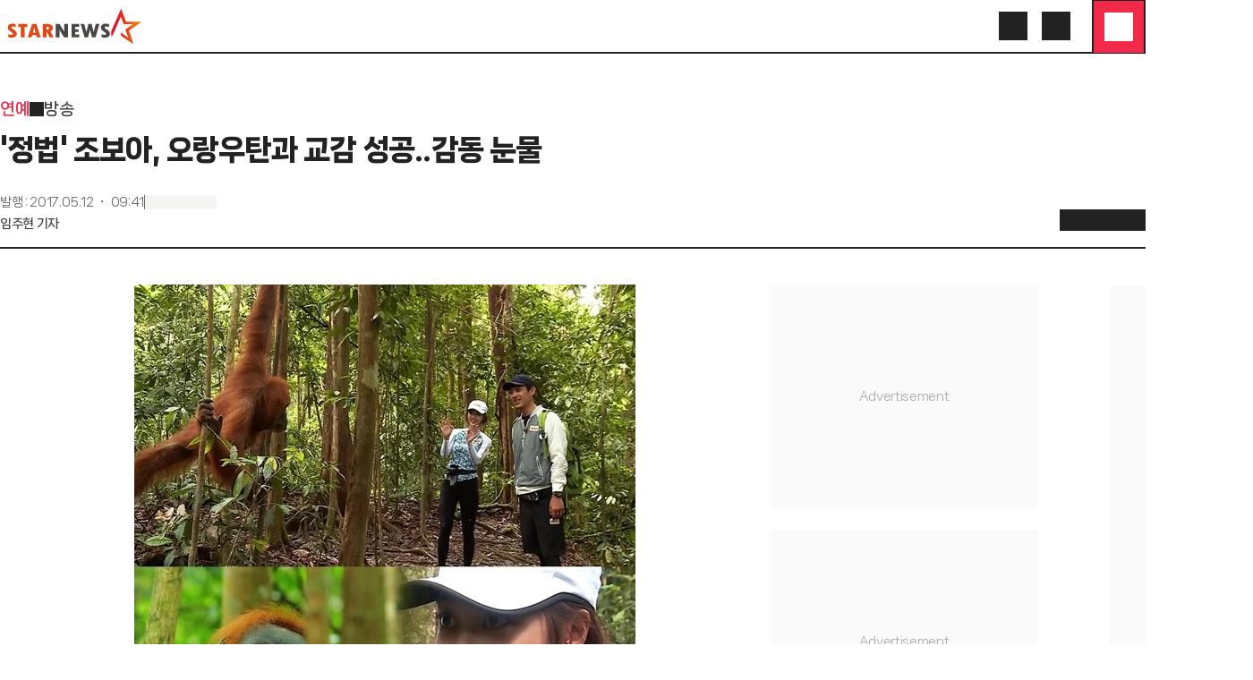

--- FILE ---
content_type: text/html; charset=utf-8
request_url: https://www.starnewskorea.com/broadcast-show/2017/05/12/2017051209372097528
body_size: 51741
content:
<!DOCTYPE html><html lang="ko"><head><meta charSet="utf-8"/><meta name="viewport" content="width=device-width, initial-scale=1, viewport-fit=cover"/><link rel="preload" href="https://thumb.mtstarnews.com/cdn-cgi/image/f=auto/06/2017/05/2017051209372097528_1.jpg" as="image" fetchPriority="high"/><link rel="preload" as="image" href="https://menu.mt.co.kr/starnews24/20251201122917/_next/static/media/starnews-en.cd66332f.svg"/><link rel="stylesheet" href="https://menu.mt.co.kr/starnews24/20251201122917/_next/static/css/f0451589fb7a9ebe.css" data-precedence="next"/><link rel="stylesheet" href="https://menu.mt.co.kr/starnews24/20251201122917/_next/static/css/294e895a55c7866f.css" data-precedence="next"/><link rel="stylesheet" href="https://menu.mt.co.kr/starnews24/20251201122917/_next/static/css/407bab250e6f5af1.css" data-precedence="next"/><link rel="stylesheet" href="https://menu.mt.co.kr/starnews24/20251201122917/_next/static/css/5a562643fa42ef8e.css" data-precedence="next"/><link rel="stylesheet" href="https://menu.mt.co.kr/starnews24/20251201122917/_next/static/css/4807b77db0d0198e.css" data-precedence="next"/><link rel="stylesheet" href="https://menu.mt.co.kr/starnews24/20251201122917/_next/static/css/b4414ebbf477a3b1.css" data-precedence="next"/><link rel="stylesheet" href="https://menu.mt.co.kr/starnews24/20251201122917/_next/static/css/75cafccc497be534.css" data-precedence="next"/><link rel="preload" as="script" fetchPriority="low" href="https://menu.mt.co.kr/starnews24/20251201122917/_next/static/chunks/webpack-bf829881c53230a7.js"/><script src="https://menu.mt.co.kr/starnews24/20251201122917/_next/static/chunks/4bd1b696-182b6b13bdad92e3.js" async=""></script><script src="https://menu.mt.co.kr/starnews24/20251201122917/_next/static/chunks/1255-3fcee0eccbc1e64f.js" async=""></script><script src="https://menu.mt.co.kr/starnews24/20251201122917/_next/static/chunks/main-app-e1b64276a43c6a8a.js" async=""></script><script src="https://menu.mt.co.kr/starnews24/20251201122917/_next/static/chunks/7645-a2111a80e77663af.js" async=""></script><script src="https://menu.mt.co.kr/starnews24/20251201122917/_next/static/chunks/4053-b71d7fac9deb56f7.js" async=""></script><script src="https://menu.mt.co.kr/starnews24/20251201122917/_next/static/chunks/5850-b3b6c2f8a1058ba9.js" async=""></script><script src="https://menu.mt.co.kr/starnews24/20251201122917/_next/static/chunks/app/(article)/layout-a45e1eafce0899a5.js" async=""></script><script src="https://menu.mt.co.kr/starnews24/20251201122917/_next/static/chunks/dc112a36-7ce38783546e7e33.js" async=""></script><script src="https://menu.mt.co.kr/starnews24/20251201122917/_next/static/chunks/4909-6e7a34c0981ec6ee.js" async=""></script><script src="https://menu.mt.co.kr/starnews24/20251201122917/_next/static/chunks/2619-04bc32f026a0d946.js" async=""></script><script src="https://menu.mt.co.kr/starnews24/20251201122917/_next/static/chunks/823-aef846deb239083c.js" async=""></script><script src="https://menu.mt.co.kr/starnews24/20251201122917/_next/static/chunks/2141-d2b31c3d51964a85.js" async=""></script><script src="https://menu.mt.co.kr/starnews24/20251201122917/_next/static/chunks/5979-0a96509c7eeef968.js" async=""></script><script src="https://menu.mt.co.kr/starnews24/20251201122917/_next/static/chunks/9735-c669ea39a321d227.js" async=""></script><script src="https://menu.mt.co.kr/starnews24/20251201122917/_next/static/chunks/2118-23dbef8b698aaa51.js" async=""></script><script src="https://menu.mt.co.kr/starnews24/20251201122917/_next/static/chunks/9672-ebdc0d7d165118e2.js" async=""></script><script src="https://menu.mt.co.kr/starnews24/20251201122917/_next/static/chunks/8072-b586ce59c544e9ca.js" async=""></script><script src="https://menu.mt.co.kr/starnews24/20251201122917/_next/static/chunks/6289-55859efbce466133.js" async=""></script><script src="https://menu.mt.co.kr/starnews24/20251201122917/_next/static/chunks/6330-f962df8cabf3b251.js" async=""></script><script src="https://menu.mt.co.kr/starnews24/20251201122917/_next/static/chunks/3831-cb592afa0d271f42.js" async=""></script><script src="https://menu.mt.co.kr/starnews24/20251201122917/_next/static/chunks/1615-46302e6a26050bbb.js" async=""></script><script src="https://menu.mt.co.kr/starnews24/20251201122917/_next/static/chunks/3098-5fe2b5f533ce2ae4.js" async=""></script><script src="https://menu.mt.co.kr/starnews24/20251201122917/_next/static/chunks/1178-b2d3c6b13f88e5c9.js" async=""></script><script src="https://menu.mt.co.kr/starnews24/20251201122917/_next/static/chunks/app/(article)/not-found-ca2e9438315a906d.js" async=""></script><script src="https://menu.mt.co.kr/starnews24/20251201122917/_next/static/chunks/9428-8f4c73fca573f7ba.js" async=""></script><script src="https://menu.mt.co.kr/starnews24/20251201122917/_next/static/chunks/app/(article)/error-cd95fc27097e8274.js" async=""></script><script src="https://menu.mt.co.kr/starnews24/20251201122917/_next/static/chunks/285-83c3315cb4316cb6.js" async=""></script><script src="https://menu.mt.co.kr/starnews24/20251201122917/_next/static/chunks/6749-34585f68c8c88a0b.js" async=""></script><script src="https://menu.mt.co.kr/starnews24/20251201122917/_next/static/chunks/516-895b31a86ad2fe93.js" async=""></script><script src="https://menu.mt.co.kr/starnews24/20251201122917/_next/static/chunks/2276-7e2fcf83ef86043d.js" async=""></script><script src="https://menu.mt.co.kr/starnews24/20251201122917/_next/static/chunks/3772-d7428af75868777f.js" async=""></script><script src="https://menu.mt.co.kr/starnews24/20251201122917/_next/static/chunks/2319-ef02858cdd7b3f39.js" async=""></script><script src="https://menu.mt.co.kr/starnews24/20251201122917/_next/static/chunks/app/(article)/%5Bcategory%5D/%5Byyyy%5D/%5Bmm%5D/%5Bdd%5D/%5Bid%5D/page-c48fd60fe72e7b78.js" async=""></script><link rel="preload" href="https://www.googletagmanager.com/gtm.js?id=GTM-MXC73VKX" as="script"/><link rel="preload" href="https://api.aedi.ai/common/js/v1/aedi-ad.js" as="script"/><link rel="preload" href="https://ads.mtgroup.kr/RealMedia/ads/adstream_jx.ads/star_pc/news@Position2" as="script"/><link rel="preload" href="//www.mediacategory.com/js/common/HawkEyesMaker.js" as="script"/><link rel="preload" as="font" type="font/woff2" href="https://menu.mt.co.kr/starnews24/static/fonts/NanumSquareNeo400.woff2" crossorigin="anonymous"/><link rel="preload" as="font" type="font/woff2" href="https://menu.mt.co.kr/starnews24/static/fonts/NanumSquareNeo700.woff2" crossorigin="anonymous"/><link rel="preload" as="font" type="font/woff2" href="https://menu.mt.co.kr/starnews24/static/fonts/NanumSquareNeo800.woff2" crossorigin="anonymous"/><link rel="preload" as="font" type="font/woff2" href="https://menu.mt.co.kr/starnews24/static/fonts/NanumSquareNeo900.woff2" crossorigin="anonymous"/><link rel="dns-prefetch" href="https://menu.mt.co.kr"/><link rel="dns-prefetch" href="https://thumb.mtstarnews.com"/><link rel="preconnect" href="https://menu.mt.co.kr"/><link rel="preconnect" href="https://thumb.mtstarnews.com"/><link rel="icon" href="/favicon.ico" type="image/x-icon" sizes="32x32"/><title>&#x27;정법&#x27; 조보아, 오랑우탄과 교감 성공..감동 눈물 | 스타뉴스</title><meta name="robots" content="index,follow,max-image-preview:large"/><meta name="title" content="&#x27;정법&#x27; 조보아, 오랑우탄과 교감 성공..감동 눈물 | 스타뉴스"/><meta name="description" content="배우 조보아가 오랑우탄과 교감했다. 12일 오후 방송될 SBS 예능 프로그램 &#x27;정글의 법칙 in 수마트라&#x27; 마지막 회에서는 곽시양과 조보아가 멸종 위기에 처한 야생 오랑우탄을 찾아 나선다. 앞서 진행된 촬영에서 조보"/><meta name="keywords" content=""/><meta name="news_keywords" content=""/><meta name="referrer" content="strict-origin-when-cross-origin"/><link rel="icon" href="https://menu.mt.co.kr/starnews24/static/images/favicon-16.png" sizes="16x16"/><link rel="icon" href="https://menu.mt.co.kr/starnews24/static/images/favicon-32.png" sizes="32x32"/><link rel="icon" href="https://menu.mt.co.kr/starnews24/static/images/favicon-180.png" sizes="180x180"/><link rel="apple-touch-icon" href="https://menu.mt.co.kr/starnews24/static/images/favicon-180.png" sizes="180x180"/><link rel="canonical" href="https://www.starnewskorea.com/broadcast-show/2017/05/12/2017051209372097528"/><meta property="og:type" content="article"/><meta property="og:title" content="&#x27;정법&#x27; 조보아, 오랑우탄과 교감 성공..감동 눈물 | 스타뉴스"/><meta property="og:description" content="배우 조보아가 오랑우탄과 교감했다. 12일 오후 방송될 SBS 예능 프로그램 &#x27;정글의 법칙 in 수마트라&#x27; 마지막 회에서는 곽시양과 조보아가 멸종 위기에 처한 야생 오랑우탄을 찾아 나선다. 앞서 진행된 촬영에서 조보"/><meta property="og:url" content="https://www.starnewskorea.com/broadcast-show/2017/05/12/2017051209372097528"/><meta property="og:image" content="https://thumb.mtstarnews.com/06/2017/05/2017051209372097528_1.jpg"/><meta property="og:image:width" content="560"/><meta property="og:image:height" content="1260"/><meta property="og:image:alt" content="/사진제공=SBS"/><meta property="og:locale" content="ko_KR"/><meta property="og:site_name" content="스타뉴스"/><meta property="fb:app_id" content="568451117481195"/><meta property="post:sharer_text" content="스타뉴스"/><meta name="twitter:card" content="summary_large_image"/><meta name="twitter:site" content="@starnewskorea"/><meta name="twitter:title" content="&#x27;정법&#x27; 조보아, 오랑우탄과 교감 성공..감동 눈물 | 스타뉴스"/><meta name="twitter:description" content="배우 조보아가 오랑우탄과 교감했다. 12일 오후 방송될 SBS 예능 프로그램 &#x27;정글의 법칙 in 수마트라&#x27; 마지막 회에서는 곽시양과 조보아가 멸종 위기에 처한 야생 오랑우탄을 찾아 나선다. 앞서 진행된 촬영에서 조보"/><meta name="twitter:creator" content="@starnewskorea"/><meta name="twitter:image" content="https://thumb.mtstarnews.com/06/2017/05/2017051209372097528_1.jpg"/><meta name="twitter:image:alt" content="/사진제공=SBS"/><meta name="twitter:domain" content="https://www.starnewskorea.com"/><meta name="twitter:app:name:iphone" content="스타뉴스"/><meta name="twitter:app:id:iphone" content="448565570"/><meta name="twitter:app:url:iphone" content="https://apps.apple.com/kr/app/%EC%8A%A4%ED%83%80%EB%89%B4%EC%8A%A4-starnews/id448565570"/><meta name="twitter:app:name:ipad" content="스타뉴스"/><meta name="twitter:app:id:ipad" content="448565570"/><meta name="twitter:app:url:ipad" content="https://apps.apple.com/kr/app/%EC%8A%A4%ED%83%80%EB%89%B4%EC%8A%A4-starnews/id448565570"/><meta name="twitter:app:name:googleplay" content="스타뉴스"/><meta name="twitter:app:id:googleplay" content="kr.co.mt"/><meta name="twitter:app:url:googleplay" content="https://play.google.com/store/apps/details?id=kr.co.mt"/><meta name="naver-site-verification" content="4397e5ce3ce2745c9ba1e31d99ff1ef2e458760c"/><meta name="ai-content-generator" content="none"/><meta name="content-origin" content="human-generated"/><meta name="content-quality" content="expert-reviewed"/><meta name="content-verification" content="fact-checked"/><meta name="last-modified-by" content="human"/><meta name="content-author-type" content="professional-journalist"/><meta name="editorial-guidelines" content="followed"/><meta name="fact-checking-standard" content="journalistic"/><meta name="original-source" content="starnews"/><meta name="privacy-policy" content="https://www.starnewskorea.com/company/privacyPolicy.html"/><meta name="cookie-consent" content="required"/><meta name="data-collection" content="minimal"/><link rel="amphtml" href="https://www.starnewskorea.com/amp/broadcast-show/2017/05/12/2017051209372097528"/><meta property="article:publisher" content="https://www.starnewskorea.com"/><meta property="article:published_time" content="2017-05-12T00:41:20.000Z"/><meta property="article:section" content="Entertainment"/><meta property="dable:item_id" content="2017051209372097528"/><meta property="dable:url" content="https://www.starnewskorea.com/broadcast-show/2017/05/12/2017051209372097528"/><meta property="category" content="방송"/><meta name="articleSection" content="방송"/><meta name="publication_date" content="2025-02-04T08:43:52"/><meta name="content-trust-indicators" content="verified-author,expert-reviewed,fact-checked"/><style>
@font-face {
  font-family: 'NanumSquareNeo';
  src: url('https://menu.mt.co.kr/starnews24/static/fonts/NanumSquareNeo400.woff2') format('woff2');
  font-weight: 400;
  font-style: normal;
  font-display: swap;

}

@font-face {
  font-family: 'NanumSquareNeo';
  src: url('https://menu.mt.co.kr/starnews24/static/fonts/NanumSquareNeo700.woff2') format('woff2');
  font-weight: 700;
  font-style: normal;
  font-display: swap;
}

@font-face {
  font-family: 'NanumSquareNeo';
  src: url('https://menu.mt.co.kr/starnews24/static/fonts/NanumSquareNeo800.woff2') format('woff2');
  font-weight: 800;
  font-style: normal;
  font-display: swap;
}

@font-face {
  font-family: 'NanumSquareNeo';
  src: url('https://menu.mt.co.kr/starnews24/static/fonts/NanumSquareNeo900.woff2') format('woff2');
  font-weight: 900;
  font-style: normal;
  font-display: swap;
}
</style><style>
@font-face {
  font-family: 'GmarketSans';
  src: url('https://menu.mt.co.kr/starnews24/static/fonts/GmarketSansMedium.woff2') format('woff2');
  font-weight: 400;
  font-style: normal;
  font-display: swap;
}

@font-face {
  font-family: 'GmarketSans';
  src: url('https://menu.mt.co.kr/starnews24/static/fonts/GmarketSansBold.woff2') format('woff2');
  font-weight: 700;
  font-style: normal;
  font-display: swap;
}
</style><script src="https://menu.mt.co.kr/starnews24/20251201122917/_next/static/chunks/polyfills-42372ed130431b0a.js" noModule=""></script></head><body class="font-nanumsquare-neo bg-white starnews"><div hidden=""><!--$--><!--/$--></div><header class="header_base__3_eMP tablet:sticky"><div class="header_container__i1nT6"><div class="flex items-center justify-between desktop:px-0 w-full flex-wrap px-4"><a data-testid="logo" href="/" class=""><img alt="Starnews" width="167" height="44" decoding="async" data-nimg="1" class="h-10 w-fit min-w-fit" style="color:transparent" src="https://menu.mt.co.kr/starnews24/20251201122917/_next/static/media/starnews-en.cd66332f.svg"/></a><div class="flex items-center gap-2 desktop:gap-0 justify-end text-starnews-black"><a aria-label="검색" href="/search" class="icon-button_base__GKuss icon-button_lg__zLmWU desktop:active:bg-yellow-1 desktop:active:rounded-full desktop:p-2"><i class="bg-[currentColor] [mask-repeat:no-repeat] [mask-size:100%] [mask-position:center] inline-block size-6" style="mask-image:var(--i-search)" data-testid="search"></i></a><a aria-label="로그인/회원가입" data-testid="header-login" href="/login" class="icon-button_base__GKuss icon-button_lg__zLmWU !hidden desktop:!inline-flex desktop:active:bg-yellow-1 desktop:active:rounded-full desktop:p-2"><i class="bg-[currentColor] [mask-repeat:no-repeat] [mask-size:100%] [mask-position:center] inline-block size-6" style="mask-image:var(--i-login)"></i></a><button class="icon-button_base__GKuss icon-button_lg__zLmWU header-nav-popover_triggerButton__dClD7" aria-label="메뉴" data-testid="menu" type="button" aria-haspopup="dialog" aria-expanded="false" aria-controls="radix-_R_1p5lfiv5ubsnpfiivb_" data-state="closed"><i class="bg-[currentColor] [mask-repeat:no-repeat] [mask-size:100%] [mask-position:center] inline-block size-6 select-none" style="mask-image:var(--i-menu)"></i></button></div></div></div></header><div class=""></div><div class="flex"><div class="basic-layout_contents__nvGTg"><main class="relative"><h1 class="!hidden">&#x27;정법&#x27; 조보아, 오랑우탄과 교감 성공..감동 눈물</h1><div class="hidden desktop:block absolute top-0 left-[-340px] w-75 h-screen"><div class="fixed top-[280px] mt-10"><div class="ad-tag ad-fallback-container mx-auto" style="width:300px;height:600px"><iframe class="ad-iframe" width="100%" height="100%" aria-label="advertisement" loading="lazy" scrolling="no"></iframe></div></div></div><div class="absolute top-[260px] w-40 ml-[1200px] left-10 hidden desktop:block"><div class="ad-tag ad-fallback-container mb-4 mx-auto" style="width:160px;height:600px"><iframe class="ad-iframe" width="100%" height="100%" aria-label="advertisement" loading="lazy" scrolling="no"></iframe></div><div class="ad-tag ad-fallback-container mx-auto" style="width:160px;height:600px"><iframe class="ad-iframe" width="100%" height="100%" aria-label="advertisement" loading="lazy" scrolling="no"></iframe></div><div class="ad-tag article-floating-ad_wrapper__J3tUW"><div class="article-floating-ad_adWrapper__eXmN7"><button class="article-floating-ad_button__CZhWU"><i class="bg-[currentColor] [mask-repeat:no-repeat] [mask-size:100%] [mask-position:center] inline-block size-3.5" style="mask-image:var(--i-close)"></i></button><div class="article-floating-ad_tag__bTsRW">AD</div><div class="ad-tag ad-fallback-container" style="width:300px;height:250px"><iframe class="ad-iframe" src="/ads/desktop/ad-05.html" width="100%" height="100%" aria-label="advertisement" scrolling="no"></iframe></div></div></div></div><article class="w-full desktop:mt-12 mb-10 p-4 desktop:p-0 tablet:max-w-[640px] desktop:max-w-none mx-auto"><div><div class="flex flex-row items-center gap-1 text-18/28 font-bold mb-2 mobile:hidden"><a data-testid="article-1depth" href="/entertainment/tv" class="text-starnews-red">연예</a><i class="bg-[currentColor] [mask-repeat:no-repeat] [mask-size:100%] [mask-position:center] inline-block size-4" style="mask-image:var(--i-chevron-right)"></i><a data-testid="article-2depth" href="/entertainment/tv" class="text-gray-4">방송</a></div><p class="text-20/32 font-bold desktop:text-32/48 desktop:font-black">&#x27;정법&#x27; 조보아, 오랑우탄과 교감 성공..감동 눈물</p><div class="pt-4 desktop:pt-6 desktop:flex desktop:flex-row desktop:items-end desktop:justify-between border-b-2 border-b-gray-2"><div class="desktop:pb-4"><div class="flex flex-row items-center gap-2 text-12/18 text-gray-6 desktop:text-14/20"><p>발행<!-- --> :<!-- --> <time dateTime="2017-05-12T09:41:20+09:00">2017.05.12 ・ 09:41</time></p><div class="w-[1px] h-4 bg-gray-6"></div><div class="skeleton_skeleton__aKFlq w-20 h-4"></div></div><div class="text-14/20 font-bold mt-1 text-gray-4"><a data-testid="reporter-name" href="/reporter/21418" class="">임주현 기자</a></div></div><div class="article-header_client_toolbarPlaceholder__ACCZN"><div class="article-header_client_toolbar__UkY7p"><div class="article-header_client_toolbarLeft__Y7mkX"><div class="article-header_client_buttons__5s2jR"><button class="icon-button_base__GKuss icon-button_sm__sHOPt" data-testid="back" aria-label="go to back"><i class="bg-[currentColor] [mask-repeat:no-repeat] [mask-size:100%] [mask-position:center] inline-block size-6" style="mask-image:var(--i-arrow-left)"></i></button><a data-testid="home" aria-label="go to home" href="/" class="icon-button_base__GKuss icon-button_sm__sHOPt ml-4"><i class="bg-[currentColor] [mask-repeat:no-repeat] [mask-size:100%] [mask-position:center] inline-block size-6" style="mask-image:var(--i-home)"></i></a></div></div><div class="article-header_client_toolbarRight__kj0sV"><div class="article-header_client_tools__KSlcl"><div class="badge_wrapper__fQbl0"><button class="icon-button_base__GKuss icon-button_sm__sHOPt active:scale-75 transition duration-100 ease-in-out" data-testid="toolbar-favorite" aria-label="like"><i class="bg-[currentColor] [mask-repeat:no-repeat] [mask-size:100%] [mask-position:center] inline-block size-6" style="mask-image:var(--i-heart)"></i></button></div><button class="icon-button_base__GKuss icon-button_sm__sHOPt" data-testid="toolbar-comment" aria-label="comment"><div class="badge_wrapper__fQbl0"><i class="bg-[currentColor] [mask-repeat:no-repeat] [mask-size:100%] [mask-position:center] inline-block size-6" style="mask-image:var(--i-message-circle)"></i></div></button><button class="icon-button_base__GKuss icon-button_sm__sHOPt" data-testid="share" aria-label="share" type="button" aria-haspopup="dialog" aria-expanded="false" aria-controls="radix-_R_ekc6dlfiv5ubsnpfiivb_" data-state="closed"><i class="bg-[currentColor] [mask-repeat:no-repeat] [mask-size:100%] [mask-position:center] inline-block size-6" style="mask-image:var(--i-share)"></i></button><button class="icon-button_base__GKuss icon-button_sm__sHOPt" data-testid="textsize" aria-label="text size" type="button" aria-haspopup="dialog" aria-expanded="false" aria-controls="radix-_R_ikc6dlfiv5ubsnpfiivb_" data-state="closed"><i class="bg-[currentColor] [mask-repeat:no-repeat] [mask-size:100%] [mask-position:center] inline-block size-6" style="mask-image:var(--i-a-large-small)"></i></button></div></div></div></div></div></div><div class="desktop:flex desktop:flex-row desktop:gap-10 mt-6 desktop:mt-10"><div class="desktop:w-full desktop:basis-[860px] desktop:shrink-0"><div class="desktop:max-w-[640px] desktop:mx-auto" style="font-size:1.125em" id="article-body" itemProp="articleBody"><figure class="image"><div><img src="https://thumb.mtstarnews.com/cdn-cgi/image/f=auto/06/2017/05/2017051209372097528_1.jpg" alt="" width="560" height="1260" fetchPriority="high"></div><figcaption>/&#xC0AC;&#xC9C4;&#xC81C;&#xACF5;=SBS</figcaption></figure><br/><br/><p data-pn="0">배우 조보아가 오랑우탄과 교감했다.</p><br/><p data-pn="1">12일 오후 방송될 SBS 예능 프로그램 '정글의 법칙 in 수마트라' 마지막 회에서는 곽시양과 조보아가 멸종 위기에 처한 야생 오랑우탄을 찾아 나선다.</p><div class="ad-tag ad-fallback-container mt-4 mx-auto" style="height:250px"><iframe class="ad-iframe" width="100%" height="100%" aria-label="advertisement" loading="lazy" scrolling="no"></iframe></div><br/><p data-pn="2">앞서 진행된 촬영에서 조보아는 "오랑우탄을 볼 수 있는 유일한 두 곳 중 한 곳이 수마트라 섬이라고 들었다. 수마트라 섬을 간다고 해서 오랑우탄에 대한 기대를 가장 많이 했다"라며 기대감을 드러냈다.</p><br/><p data-pn="3">조보아는 정글에 오기 전 집에서부터 오랑우탄에 대한 기본적인 지식을 모두 공부해오는 열의까지 보였다. 조보아는 생존 내내 주변을 두리번거리며 "저거 혹시 오랑우탄 아니냐"라며 오랑우탄이 자꾸 눈에 어른거린다고 말했을 정도였다.</p><br/><p data-pn="4">조보아는 오매불망 오랑우탄을 찾아 헤매다 드디어 오랑우탄이 눈앞에 나타나자 사전에 공부해온 지식을 맘껏 뽐내 함께 있던 곽시양을 놀라게 했다.</p><div class="ad-tag ad-fallback-container mt-4 mx-auto" style="height:250px"><iframe class="ad-iframe" width="100%" height="100%" aria-label="advertisement" loading="lazy" scrolling="no"></iframe></div><br/><p data-pn="5">이어 조보아는 오랑우탄과 눈을 맞추고 먹이를 주는 등 교감까지 성공하며 오랑우탄 박사로 거듭났다. 잠시나마 오랑우탄과 뜻깊은 시간을 가진 조보아는 벅차오르는 감정에 눈물까지 글썽거렸다는 후문이다.</p><br/><p data-pn="6">한편 '정글의 법칙 in 수마트라'는 12일 오후 10시 방송된다.</p><br/><p class="copyright">&lt;저작권자 © 스타뉴스, 무단전재 및 재배포 금지&gt;</p></div><section class="mt-6 desktop:max-w-[640px] desktop:mx-auto"><div data-testid="section-title" class="flex items-center border-b border-starnews-black pb-2 justify-normal gap-1"><h2 class="text-16/24 font-black">추천 기사</h2></div><!--$?--><template id="B:0"></template><ul class="ul-divide-y"><li class="block py-2"><div class="skeleton_skeleton__aKFlq h-5 w-7/12"></div></li><li class="block py-2"><div class="skeleton_skeleton__aKFlq h-5 w-7/12"></div></li><li class="block py-2"><div class="skeleton_skeleton__aKFlq h-5 w-7/12"></div></li><li class="block py-2"><div class="skeleton_skeleton__aKFlq h-5 w-7/12"></div></li><li class="block py-2"><div class="skeleton_skeleton__aKFlq h-5 w-7/12"></div></li></ul><!--/$--></section><div class="mt-6 ad-fallback-container ad-tag" style="height:625px"><div id="dablewidget_Ql916KOl" data-ad_no="14" data-widget_id="Ql916KOl" aria-label="advertisement"></div></div><div class="mt-6 ad-fallback-container ad-tag" style="height:394px"><div id="dablewidget_2o2KkJ57" data-ad_no="14" data-widget_id="2o2KkJ57" aria-label="advertisement"></div></div><div class="mt-4 desktop:mt-6 desktop:max-w-[640px] desktop:mx-auto"><ul></ul></div><section class="mt-4 desktop:mt-6 desktop:max-w-[640px] desktop:mx-auto"><button type="button" class="w-full flex items-center justify-center h-10 border border-solid border-starnews-red rounded-lg bg-gray-f font-extrabold text-starnews-red tablet:h-12 text-16/24" data-testid="favorite"><i class="bg-[currentColor] [mask-repeat:no-repeat] [mask-size:100%] [mask-position:center] inline-block size-6 mr-2" style="mask-image:var(--i-heart)"></i>좋아요 </button></section><section class="desktop:mt-2 desktop:max-w-[640px] desktop:mx-auto min-h-[60px]" id="article-comment"></section><div class="ad-tag ad-fallback-container mt-6" style="width:100%;height:405px"><iframe class="ad-iframe" width="100%" height="100%" aria-label="advertisement" loading="lazy" scrolling="no"></iframe></div><div class="ad-tag ad-fallback-container mt-6" style="width:100%;height:240px"><iframe class="ad-iframe" width="100%" height="100%" aria-label="advertisement" loading="lazy" scrolling="no"></iframe></div><div class="ad-tag ad-fallback-container mt-6" style="width:100%;height:220px"><iframe class="ad-iframe" width="100%" height="100%" aria-label="advertisement" loading="lazy" scrolling="no"></iframe></div></div><div class="mt-4 desktop:mt-0 desktop:basis-[300px]"><div class="ad-tag ad-fallback-container mb-6 mx-auto" style="width:300px;height:250px"><iframe class="ad-iframe" width="100%" height="100%" aria-label="advertisement" loading="lazy" scrolling="no"></iframe></div><div class="ad-tag ad-fallback-container mb-6 mx-auto" style="width:300px;height:250px"><iframe class="ad-iframe" width="100%" height="100%" aria-label="advertisement" loading="lazy" scrolling="no"></iframe></div><section class="rounded-2xl border border-gray-2 p-4"><div data-testid="section-title" class="flex justify-between items-center pb-4"><h2 class="text-16/24 font-black"><span class="text-starnews-red">연예-방송</span>의 인기 급상승 뉴스</h2></div><!--$?--><template id="B:1"></template><ul class="ul-divide-y"><li class="block py-2"><div class="flex flex-row justify-between items-start gap-4"><div class="flex flex-col gap-y-1 flex-1"><div class="skeleton_skeleton__aKFlq h-4 w-full"></div><div class="skeleton_skeleton__aKFlq h-4 w-2/3"></div></div><div class="skeleton_skeleton__aKFlq basis-[70px] aspect-[3/2]"></div></div></li><li class="block py-2"><div class="flex flex-row justify-between items-start gap-4"><div class="flex flex-col gap-y-1 flex-1"><div class="skeleton_skeleton__aKFlq h-4 w-full"></div><div class="skeleton_skeleton__aKFlq h-4 w-2/3"></div></div><div class="skeleton_skeleton__aKFlq basis-[70px] aspect-[3/2]"></div></div></li><li class="block py-2"><div class="flex flex-row justify-between items-start gap-4"><div class="flex flex-col gap-y-1 flex-1"><div class="skeleton_skeleton__aKFlq h-4 w-full"></div><div class="skeleton_skeleton__aKFlq h-4 w-2/3"></div></div><div class="skeleton_skeleton__aKFlq basis-[70px] aspect-[3/2]"></div></div></li></ul><!--/$--></section><div class="ad-tag ad-fallback-container mt-6 mb-6 mx-auto" style="width:300px;height:250px"><iframe class="ad-iframe" width="100%" height="100%" aria-label="advertisement" loading="lazy" scrolling="no"></iframe></div><section class="mt-4 desktop:mt-6"><div data-testid="section-title" class="flex justify-between items-center pb-4 border-b border-starnews-black"><h2 class="text-16/24 font-black"><span class="text-starnews-red">연예-방송</span>의 최신 뉴스</h2></div><!--$?--><template id="B:2"></template><ul><li class="block border-b border-gray-d"><div class="flex flex-row justify-between items-center py-2 gap-4"><div class="flex flex-col gap-y-2 flex-1"><div class="skeleton_skeleton__aKFlq h-4 w-full"></div><div class="skeleton_skeleton__aKFlq h-4 w-2/3"></div></div><div class="skeleton_skeleton__aKFlq size-[100px] !rounded-lg"></div></div></li><li class="block border-b border-gray-d"><div class="flex flex-row justify-between items-center py-2 gap-4"><div class="flex flex-col gap-y-2 flex-1"><div class="skeleton_skeleton__aKFlq h-4 w-full"></div><div class="skeleton_skeleton__aKFlq h-4 w-2/3"></div></div><div class="skeleton_skeleton__aKFlq size-[100px] !rounded-lg"></div></div></li></ul><!--/$--></section><div class="ad-tag ad-fallback-container mt-6 mb-6 mx-auto" style="width:300px;height:250px"><iframe class="ad-iframe" width="100%" height="100%" aria-label="advertisement" loading="lazy" scrolling="no"></iframe></div><div class="mt-4 tablet:mt-6"><!--$?--><template id="B:3"></template><div class="skeleton_skeleton__aKFlq !rounded-2xl h-32"></div><!--/$--></div><div class="ad-tag ad-fallback-container mt-6 mb-6 mx-auto" style="width:300px;height:600px"><iframe class="ad-iframe" width="100%" height="100%" aria-label="advertisement" loading="lazy" scrolling="no"></iframe></div></div></div></article></main><div class="hidden"><div class="ad-tag ad-fallback-container" style="width:0;height:0"><iframe class="ad-iframe" src="/ads/desktop/pv.html" width="100%" height="100%" aria-label="advertisement" scrolling="no"></iframe></div></div></div></div><footer class="footer_base__GGMQ8"><div class="footer_wrapper__5JrFn"><button type="button" class="flex items-center justify-center size-12 p-2 rounded-full bg-red-6 shadow-2 border-2 border-solid border-gray-2 text-gray-f cursor-pointer z-10 absolute right-4 top-6 desktop:bottom-[calc(env(safe-area-inset-bottom)+64px)] desktop:top-auto desktop:right-0" data-testid="scrolltop" aria-label="scroll to tp"><i class="bg-[currentColor] [mask-repeat:no-repeat] [mask-size:100%] [mask-position:center] inline-block size-6" style="mask-image:var(--i-arrow-up)"></i></button><div class="flex items-end justify-between gap-4 relative"><a data-testid="footer-logo" href="/" class="block"><img alt="Starnews" width="167" height="44" decoding="async" data-nimg="1" style="color:transparent" src="https://menu.mt.co.kr/starnews24/20251201122917/_next/static/media/starnews-en.cd66332f.svg"/></a><div class="flex-row gap-2 hidden desktop:flex"><a target="_blank" data-testid="facebook" aria-label="move to facebook" href="https://www.facebook.com/starnewskorea" class=""><svg xmlns="http://www.w3.org/2000/svg" width="36" height="36" viewBox="0 0 36 36"><path d="M36 18C36 8.05887 27.9411 0 18 0C8.05887 0 0 8.05887 0 18C0 26.9842 6.5823 34.431 15.1875 35.7813V23.2031H10.6172V18H15.1875V14.0344C15.1875 9.52313 17.8748 7.03125 21.9864 7.03125C23.9551 7.03125 26.0156 7.38281 26.0156 7.38281V11.8125H23.7459C21.51 11.8125 20.8125 13.2001 20.8125 14.625V18H25.8047L25.0066 23.2031H20.8125V35.7813C29.4177 34.431 36 26.9842 36 18Z" fill="currentColor"></path><path d="M25.0066 23.2031L25.8047 18H20.8125V14.625C20.8125 13.2015 21.51 11.8125 23.7459 11.8125H26.0156V7.38281C26.0156 7.38281 23.9558 7.03125 21.9864 7.03125C17.8748 7.03125 15.1875 9.52313 15.1875 14.0344V18H10.6172V23.2031H15.1875V35.7813C17.0512 36.0729 18.9488 36.0729 20.8125 35.7813V23.2031H25.0066Z" fill="var(--starnews-white, #fff)"></path></svg></a><a target="_blank" data-testid="x.twitter" aria-label="move to x.com" href="https://x.com/starnewskorea" class=""><svg xmlns="http://www.w3.org/2000/svg" width="36" height="36" viewBox="0 0 36 36"><rect width="36" height="36" rx="18" fill="currentColor"></rect><path d="M19.7145 16.6226L26.4161 9H24.8282L19.0066 15.6172L14.3602 9H9L16.0278 19.0073L9 27H10.5879L16.7319 20.0104L21.6398 27H27L19.7145 16.6226ZM17.539 19.0951L16.8258 18.098L11.1605 10.1713H13.5998L18.1732 16.5708L18.8834 17.5679L24.8275 25.8857H22.3882L17.539 19.0951Z" fill="var(--starnews-white, #fff)"></path></svg></a><a target="_blank" data-testid="youtube" aria-label="move to youtube" href="https://www.youtube.com/user/starnewskorea" class=""><svg xmlns="http://www.w3.org/2000/svg" width="36" height="36" viewBox="0 0 36 36"><rect width="36" height="36" rx="18" fill="currentColor"></rect><path fill-rule="evenodd" clip-rule="evenodd" d="M26.8665 10.4881C27.843 10.7482 28.6114 11.5206 28.8715 12.5051C29.3438 14.286 29.3397 17.9999 29.3397 17.9999C29.3397 17.9999 29.3397 21.7137 28.8675 23.4946C28.6074 24.4751 27.839 25.2475 26.8625 25.5117C25.0936 25.9879 17.998 25.9879 17.998 25.9879C17.998 25.9879 10.9024 25.9879 9.13351 25.5117C8.15701 25.2515 7.38862 24.4791 7.12849 23.4946C6.65625 21.7137 6.65625 17.9999 6.65625 17.9999C6.65625 17.9999 6.65625 14.286 7.13249 12.5011C7.39262 11.5206 8.16101 10.7482 9.13751 10.4841C10.9064 10.0078 18.002 10.0078 18.002 10.0078C18.002 10.0078 25.0936 10.0078 26.8665 10.4881ZM21.6118 17.9999L15.6808 14.6262V21.3736L21.6118 17.9999Z" fill="var(--starnews-white, #fff)"></path></svg></a></div></div><div class="flex flex-wrap items-stretch gap-y-2 gap-x-[9px] font-bold"><a href="/about" class="">회사소개</a><i class="w-[1px] bg-starnews-black"></i><a href="/policy/privacy" class="font-extrabold">개인정보처리방침</a><i class="w-[1px] bg-starnews-black"></i><a href="/policy/youth" class="">청소년보호정책</a><i class="w-[1px] bg-starnews-black"></i><a href="/policy/grievance" class="">고충처리인</a><i class="w-[1px] bg-starnews-black"></i><a href="/policy/copyright" class="">저작권규약</a><i class="w-[1px] bg-starnews-black"></i><a href="/policy/terms" class="">이용약관</a><i class="w-[1px] bg-starnews-black"></i><a target="_blank" href="https://rss.mt.co.kr/st_news.xml" class="">RSS</a><i class="w-[1px] bg-starnews-black"></i><a data-testid="factcheck" href="/policy/request-fact-check" class="">팩트체크</a><i class="w-[1px] bg-starnews-black"></i><a href="/policy/ethics" class="">보도윤리강령</a></div><div class="flex flex-wrap items-stretch gap-y-2 gap-x-[9px] font-bold"><span class="font-normal">(주)브릴리언트코리아</span><i class="before:content-[&#x27;•&#x27;] before:text-[10px] before:text-center flex items-center justify-center"></i><a target="_blank" href="https://www.mt.co.kr/" class="">머니투데이</a><i class="w-[1px] bg-starnews-black"></i><a target="_blank" href="https://www.mtn.co.kr" class="">MTN</a><i class="w-[1px] bg-starnews-black"></i><a target="_blank" href="https://www.newsis.com" class="">뉴시스</a><i class="w-[1px] bg-starnews-black"></i><a target="_blank" href="https://www.news1.kr" class="">news1</a><i class="w-[1px] bg-starnews-black"></i><a target="_blank" href="https://zdnet.co.kr" class="">지디넷</a><i class="w-[1px] bg-starnews-black"></i><a target="_blank" href="https://www.moneys.co.kr" class="">머니S</a><i class="w-[1px] bg-starnews-black"></i><a target="_blank" href="https://www.thebell.co.kr" class="">thebell</a><i class="w-[1px] bg-starnews-black"></i><a target="_blank" href="https://www.asiaartistawards.com" class="">AAA</a><i class="w-[1px] bg-starnews-black"></i><a target="_blank" href="https://www.ize.co.kr" class="">아이즈(ize)</a><i class="w-[1px] bg-starnews-black"></i><a target="_blank" href="https://www.asiaartistawards.com/app-download" class="">스타폴</a></div><div class="business-info_wrapper__ufneb desktop:hidden"><button data-testid="bizinfo">스타뉴스 사업자 정보<i class="bg-[currentColor] [mask-repeat:no-repeat] [mask-size:100%] [mask-position:center] inline-block size-6 business-info_toggleButtonIcon__VHHyF" style="mask-image:var(--i-caret-down)"></i></button><p class="business-info_contents__uUEiQ h-0">주소: 서울시 종로구 청계천로 11(서린동, 청계한국빌딩)<br/>발행인/편집인: 박준철<br/>청소년 보호책임자: 문완식<br/>등록번호:서울 아01055<br/>등록일:2009.12.10<br/>제호:스타뉴스<br/>발행일:2009.12.10<br/>전화번호: 02-767-6843ㆍ02-724-0985</p></div><ul class="hidden desktop:flex flex-wrap items-stretch gap-x-[9px] text-12/18"><span>주소: 서울시 종로구 청계천로 11(서린동, 청계한국빌딩)</span><i class="w-[1px] h-2.5 mt-1 bg-gray-a"></i><span>발행인/편집인: 박준철</span><i class="w-[1px] h-2.5 mt-1 bg-gray-a"></i><span>청소년 보호책임자: 문완식</span><i class="w-[1px] h-2.5 mt-1 bg-gray-a"></i><span>등록번호:서울 아01055</span><i class="w-[1px] h-2.5 mt-1 bg-gray-a"></i><span>등록일:2009.12.10</span><i class="w-[1px] h-2.5 mt-1 bg-gray-a"></i><span>제호:스타뉴스</span><i class="w-[1px] h-2.5 mt-1 bg-gray-a"></i><span>발행일:2009.12.10</span><i class="w-[1px] h-2.5 mt-1 bg-gray-a"></i><span>전화번호: 02-767-6843ㆍ02-724-0985</span><i class="w-[1px] h-2.5 mt-1 bg-gray-a"></i></ul><div class="flex flex-row gap-2 desktop:hidden"><a target="_blank" data-testid="facebook" aria-label="move to facebook" href="https://www.facebook.com/starnewskorea" class=""><svg xmlns="http://www.w3.org/2000/svg" width="36" height="36" viewBox="0 0 36 36"><path d="M36 18C36 8.05887 27.9411 0 18 0C8.05887 0 0 8.05887 0 18C0 26.9842 6.5823 34.431 15.1875 35.7813V23.2031H10.6172V18H15.1875V14.0344C15.1875 9.52313 17.8748 7.03125 21.9864 7.03125C23.9551 7.03125 26.0156 7.38281 26.0156 7.38281V11.8125H23.7459C21.51 11.8125 20.8125 13.2001 20.8125 14.625V18H25.8047L25.0066 23.2031H20.8125V35.7813C29.4177 34.431 36 26.9842 36 18Z" fill="currentColor"></path><path d="M25.0066 23.2031L25.8047 18H20.8125V14.625C20.8125 13.2015 21.51 11.8125 23.7459 11.8125H26.0156V7.38281C26.0156 7.38281 23.9558 7.03125 21.9864 7.03125C17.8748 7.03125 15.1875 9.52313 15.1875 14.0344V18H10.6172V23.2031H15.1875V35.7813C17.0512 36.0729 18.9488 36.0729 20.8125 35.7813V23.2031H25.0066Z" fill="var(--starnews-white, #fff)"></path></svg></a><a target="_blank" data-testid="x.twitter" aria-label="move to x.com" href="https://x.com/starnewskorea" class=""><svg xmlns="http://www.w3.org/2000/svg" width="36" height="36" viewBox="0 0 36 36"><rect width="36" height="36" rx="18" fill="currentColor"></rect><path d="M19.7145 16.6226L26.4161 9H24.8282L19.0066 15.6172L14.3602 9H9L16.0278 19.0073L9 27H10.5879L16.7319 20.0104L21.6398 27H27L19.7145 16.6226ZM17.539 19.0951L16.8258 18.098L11.1605 10.1713H13.5998L18.1732 16.5708L18.8834 17.5679L24.8275 25.8857H22.3882L17.539 19.0951Z" fill="var(--starnews-white, #fff)"></path></svg></a><a target="_blank" data-testid="youtube" aria-label="move to youtube" href="https://www.youtube.com/user/starnewskorea" class=""><svg xmlns="http://www.w3.org/2000/svg" width="36" height="36" viewBox="0 0 36 36"><rect width="36" height="36" rx="18" fill="currentColor"></rect><path fill-rule="evenodd" clip-rule="evenodd" d="M26.8665 10.4881C27.843 10.7482 28.6114 11.5206 28.8715 12.5051C29.3438 14.286 29.3397 17.9999 29.3397 17.9999C29.3397 17.9999 29.3397 21.7137 28.8675 23.4946C28.6074 24.4751 27.839 25.2475 26.8625 25.5117C25.0936 25.9879 17.998 25.9879 17.998 25.9879C17.998 25.9879 10.9024 25.9879 9.13351 25.5117C8.15701 25.2515 7.38862 24.4791 7.12849 23.4946C6.65625 21.7137 6.65625 17.9999 6.65625 17.9999C6.65625 17.9999 6.65625 14.286 7.13249 12.5011C7.39262 11.5206 8.16101 10.7482 9.13751 10.4841C10.9064 10.0078 18.002 10.0078 18.002 10.0078C18.002 10.0078 25.0936 10.0078 26.8665 10.4881ZM21.6118 17.9999L15.6808 14.6262V21.3736L21.6118 17.9999Z" fill="var(--starnews-white, #fff)"></path></svg></a></div><p class="text-10/16 desktop:text-12/18">COPYRIGHT © <span class="text-red-6">STARNEWS</span> ALL RIGHTS RESERVED.</p></div></footer><script type="application/ld+json">{"@context":"https://schema.org","@graph":[{"@type":"NewsArticle","mainEntityOfPage":{"@type":"WebPage","@id":"https://www.starnewskorea.com/broadcast-show/2017/05/12/2017051209372097528"},"headline":"'정법' 조보아, 오랑우탄과 교감 성공..감동 눈물 | 스타뉴스","image":[{"@type":"ImageObject","position":1,"url":"https://thumb.mtstarnews.com/06/2017/05/2017051209372097528_1.jpg","width":"560","height":"1260","caption":"/사진제공=SBS","representativeOfPage":true,"copyrightHolder":{"@type":"Organization","name":"/사진제공=SBS"},"encodingFormat":"image/jpeg","associatedMedia":[{"@type":"MediaObject","encodingFormat":"image/avif","contentUrl":"https://thumb.mtstarnews.com/cdn-cgi/image/f=avif,w=560,h=1260/06/2017/05/2017051209372097528_1.jpg"},{"@type":"MediaObject","encodingFormat":"image/webp","contentUrl":"https://thumb.mtstarnews.com/cdn-cgi/image/f=webp,w=560,h=1260/06/2017/05/2017051209372097528_1.jpg"}]}],"datePublished":"2017-05-12T00:41:20.000Z","author":[],"description":"배우 조보아가 오랑우탄과 교감했다. 12일 오후 방송될 SBS 예능 프로그램 '정글의 법칙 in 수마트라' 마지막 회에서는 곽시양과 조보아가 멸종 위기에 처한 야생 오랑우탄을 찾아 나선다. 앞서 진행된 촬영에서 조보","articleBody":"배우 조보아가 오랑우탄과 교감했다. 12일 오후 방송될 SBS 예능 프로그램 '정글의 법칙 in 수마트라' 마지막 회에서는 곽시양과 조보아가 멸종 위기에 처한 야생 오랑우탄을 찾아 나선다. 앞서 진행된 촬영에서 조보"},{"@type":"BreadcrumbList","itemListElement":[{"@type":"ListItem","position":1,"name":"메인","item":"https://www.starnewskorea.com/"},{"@type":"ListItem","position":2,"name":"연예 - 방송","item":"https://www.starnewskorea.com/entertainment/tv"},{"@type":"ListItem","position":3,"name":"'정법' 조보아, 오랑우탄과 교감 성공..감동 눈물 | 스타뉴스","item":"https://www.starnewskorea.com/broadcast-show/2017/05/12/2017051209372097528"}]},{"@type":"Organization","@id":"https://www.starnewskorea.com/#organization","name":"스타뉴스","logo":{"@type":"ImageObject","url":"https://menu.mt.co.kr/starnews24/static/images/og_starnews.jpg","width":"500","height":"500","caption":"스타뉴스 로고"},"sameAs":["https://www.facebook.com/starnewskorea","https://x.com/starnewskorea","https://www.youtube.com/user/starnewskorea"]}]}</script><!--$--><!--/$--><script>requestAnimationFrame(function(){$RT=performance.now()});</script><script src="https://menu.mt.co.kr/starnews24/20251201122917/_next/static/chunks/webpack-bf829881c53230a7.js" id="_R_" async=""></script><script>(self.__next_f=self.__next_f||[]).push([0])</script><script>self.__next_f.push([1,"1:\"$Sreact.fragment\"\n2:I[9766,[],\"\"]\n3:I[98924,[],\"\"]\n6:I[24431,[],\"OutletBoundary\"]\n8:I[15278,[],\"AsyncMetadataOutlet\"]\nd:I[57150,[],\"\"]\ne:I[24431,[],\"ViewportBoundary\"]\n10:I[24431,[],\"MetadataBoundary\"]\n11:\"$Sreact.suspense\"\n13:I[98202,[\"7645\",\"static/chunks/7645-a2111a80e77663af.js\",\"4053\",\"static/chunks/4053-b71d7fac9deb56f7.js\",\"5850\",\"static/chunks/5850-b3b6c2f8a1058ba9.js\",\"8651\",\"static/chunks/app/(article)/layout-a45e1eafce0899a5.js\"],\"GoogleTagManager\"]\n14:I[15918,[\"7645\",\"static/chunks/7645-a2111a80e77663af.js\",\"4053\",\"static/chunks/4053-b71d7fac9deb56f7.js\",\"5850\",\"static/chunks/5850-b3b6c2f8a1058ba9.js\",\"8651\",\"static/chunks/app/(article)/layout-a45e1eafce0899a5.js\"],\"default\"]\n"])</script><script>self.__next_f.push([1,"16:I[78700,[\"9066\",\"static/chunks/dc112a36-7ce38783546e7e33.js\",\"4909\",\"static/chunks/4909-6e7a34c0981ec6ee.js\",\"7645\",\"static/chunks/7645-a2111a80e77663af.js\",\"2619\",\"static/chunks/2619-04bc32f026a0d946.js\",\"823\",\"static/chunks/823-aef846deb239083c.js\",\"2141\",\"static/chunks/2141-d2b31c3d51964a85.js\",\"5979\",\"static/chunks/5979-0a96509c7eeef968.js\",\"9735\",\"static/chunks/9735-c669ea39a321d227.js\",\"2118\",\"static/chunks/2118-23dbef8b698aaa51.js\",\"9672\",\"static/chunks/9672-ebdc0d7d165118e2.js\",\"8072\",\"static/chunks/8072-b586ce59c544e9ca.js\",\"6289\",\"static/chunks/6289-55859efbce466133.js\",\"6330\",\"static/chunks/6330-f962df8cabf3b251.js\",\"3831\",\"static/chunks/3831-cb592afa0d271f42.js\",\"1615\",\"static/chunks/1615-46302e6a26050bbb.js\",\"3098\",\"static/chunks/3098-5fe2b5f533ce2ae4.js\",\"1178\",\"static/chunks/1178-b2d3c6b13f88e5c9.js\",\"1623\",\"static/chunks/app/(article)/not-found-ca2e9438315a906d.js\"],\"default\"]\n"])</script><script>self.__next_f.push([1,"17:I[78500,[\"7645\",\"static/chunks/7645-a2111a80e77663af.js\",\"4053\",\"static/chunks/4053-b71d7fac9deb56f7.js\",\"5850\",\"static/chunks/5850-b3b6c2f8a1058ba9.js\",\"8651\",\"static/chunks/app/(article)/layout-a45e1eafce0899a5.js\"],\"default\"]\n18:I[50266,[\"4909\",\"static/chunks/4909-6e7a34c0981ec6ee.js\",\"7645\",\"static/chunks/7645-a2111a80e77663af.js\",\"2619\",\"static/chunks/2619-04bc32f026a0d946.js\",\"823\",\"static/chunks/823-aef846deb239083c.js\",\"2141\",\"static/chunks/2141-d2b31c3d51964a85.js\",\"5979\",\"static/chunks/5979-0a96509c7eeef968.js\",\"9735\",\"static/chunks/9735-c669ea39a321d227.js\",\"9672\",\"static/chunks/9672-ebdc0d7d165118e2.js\",\"6330\",\"static/chunks/6330-f962df8cabf3b251.js\",\"3831\",\"static/chunks/3831-cb592afa0d271f42.js\",\"9428\",\"static/chunks/9428-8f4c73fca573f7ba.js\",\"1585\",\"static/chunks/app/(article)/error-cd95fc27097e8274.js\"],\"default\"]\n1a:I[71961,[\"7645\",\"static/chunks/7645-a2111a80e77663af.js\",\"4053\",\"static/chunks/4053-b71d7fac9deb56f7.js\",\"5850\",\"static/chunks/5850-b3b6c2f8a1058ba9.js\",\"8651\",\"static/chunks/app/(article)/layout-a45e1eafce0899a5.js\"],\"default\"]\n"])</script><script>self.__next_f.push([1,"1b:I[41402,[\"9066\",\"static/chunks/dc112a36-7ce38783546e7e33.js\",\"4909\",\"static/chunks/4909-6e7a34c0981ec6ee.js\",\"7645\",\"static/chunks/7645-a2111a80e77663af.js\",\"2619\",\"static/chunks/2619-04bc32f026a0d946.js\",\"823\",\"static/chunks/823-aef846deb239083c.js\",\"2141\",\"static/chunks/2141-d2b31c3d51964a85.js\",\"5979\",\"static/chunks/5979-0a96509c7eeef968.js\",\"9735\",\"static/chunks/9735-c669ea39a321d227.js\",\"2118\",\"static/chunks/2118-23dbef8b698aaa51.js\",\"9672\",\"static/chunks/9672-ebdc0d7d165118e2.js\",\"8072\",\"static/chunks/8072-b586ce59c544e9ca.js\",\"6289\",\"static/chunks/6289-55859efbce466133.js\",\"6330\",\"static/chunks/6330-f962df8cabf3b251.js\",\"3831\",\"static/chunks/3831-cb592afa0d271f42.js\",\"1615\",\"static/chunks/1615-46302e6a26050bbb.js\",\"3098\",\"static/chunks/3098-5fe2b5f533ce2ae4.js\",\"1178\",\"static/chunks/1178-b2d3c6b13f88e5c9.js\",\"1623\",\"static/chunks/app/(article)/not-found-ca2e9438315a906d.js\"],\"\"]\n"])</script><script>self.__next_f.push([1,"1e:I[57916,[\"9066\",\"static/chunks/dc112a36-7ce38783546e7e33.js\",\"4909\",\"static/chunks/4909-6e7a34c0981ec6ee.js\",\"7645\",\"static/chunks/7645-a2111a80e77663af.js\",\"2619\",\"static/chunks/2619-04bc32f026a0d946.js\",\"823\",\"static/chunks/823-aef846deb239083c.js\",\"2141\",\"static/chunks/2141-d2b31c3d51964a85.js\",\"5979\",\"static/chunks/5979-0a96509c7eeef968.js\",\"9735\",\"static/chunks/9735-c669ea39a321d227.js\",\"2118\",\"static/chunks/2118-23dbef8b698aaa51.js\",\"9672\",\"static/chunks/9672-ebdc0d7d165118e2.js\",\"285\",\"static/chunks/285-83c3315cb4316cb6.js\",\"6749\",\"static/chunks/6749-34585f68c8c88a0b.js\",\"516\",\"static/chunks/516-895b31a86ad2fe93.js\",\"2276\",\"static/chunks/2276-7e2fcf83ef86043d.js\",\"6330\",\"static/chunks/6330-f962df8cabf3b251.js\",\"3831\",\"static/chunks/3831-cb592afa0d271f42.js\",\"1615\",\"static/chunks/1615-46302e6a26050bbb.js\",\"3772\",\"static/chunks/3772-d7428af75868777f.js\",\"2319\",\"static/chunks/2319-ef02858cdd7b3f39.js\",\"4132\",\"static/chunks/app/(article)/%5Bcategory%5D/%5Byyyy%5D/%5Bmm%5D/%5Bdd%5D/%5Bid%5D/page-c48fd60fe72e7b78.js\"],\"GlobalStoreProvider\"]\n"])</script><script>self.__next_f.push([1,"1f:I[78110,[\"9066\",\"static/chunks/dc112a36-7ce38783546e7e33.js\",\"4909\",\"static/chunks/4909-6e7a34c0981ec6ee.js\",\"7645\",\"static/chunks/7645-a2111a80e77663af.js\",\"2619\",\"static/chunks/2619-04bc32f026a0d946.js\",\"823\",\"static/chunks/823-aef846deb239083c.js\",\"2141\",\"static/chunks/2141-d2b31c3d51964a85.js\",\"5979\",\"static/chunks/5979-0a96509c7eeef968.js\",\"9735\",\"static/chunks/9735-c669ea39a321d227.js\",\"2118\",\"static/chunks/2118-23dbef8b698aaa51.js\",\"9672\",\"static/chunks/9672-ebdc0d7d165118e2.js\",\"285\",\"static/chunks/285-83c3315cb4316cb6.js\",\"6749\",\"static/chunks/6749-34585f68c8c88a0b.js\",\"516\",\"static/chunks/516-895b31a86ad2fe93.js\",\"2276\",\"static/chunks/2276-7e2fcf83ef86043d.js\",\"6330\",\"static/chunks/6330-f962df8cabf3b251.js\",\"3831\",\"static/chunks/3831-cb592afa0d271f42.js\",\"1615\",\"static/chunks/1615-46302e6a26050bbb.js\",\"3772\",\"static/chunks/3772-d7428af75868777f.js\",\"2319\",\"static/chunks/2319-ef02858cdd7b3f39.js\",\"4132\",\"static/chunks/app/(article)/%5Bcategory%5D/%5Byyyy%5D/%5Bmm%5D/%5Bdd%5D/%5Bid%5D/page-c48fd60fe72e7b78.js\"],\"default\"]\n"])</script><script>self.__next_f.push([1,"20:I[81356,[\"9066\",\"static/chunks/dc112a36-7ce38783546e7e33.js\",\"4909\",\"static/chunks/4909-6e7a34c0981ec6ee.js\",\"7645\",\"static/chunks/7645-a2111a80e77663af.js\",\"2619\",\"static/chunks/2619-04bc32f026a0d946.js\",\"823\",\"static/chunks/823-aef846deb239083c.js\",\"2141\",\"static/chunks/2141-d2b31c3d51964a85.js\",\"5979\",\"static/chunks/5979-0a96509c7eeef968.js\",\"9735\",\"static/chunks/9735-c669ea39a321d227.js\",\"2118\",\"static/chunks/2118-23dbef8b698aaa51.js\",\"9672\",\"static/chunks/9672-ebdc0d7d165118e2.js\",\"285\",\"static/chunks/285-83c3315cb4316cb6.js\",\"6749\",\"static/chunks/6749-34585f68c8c88a0b.js\",\"516\",\"static/chunks/516-895b31a86ad2fe93.js\",\"2276\",\"static/chunks/2276-7e2fcf83ef86043d.js\",\"6330\",\"static/chunks/6330-f962df8cabf3b251.js\",\"3831\",\"static/chunks/3831-cb592afa0d271f42.js\",\"1615\",\"static/chunks/1615-46302e6a26050bbb.js\",\"3772\",\"static/chunks/3772-d7428af75868777f.js\",\"2319\",\"static/chunks/2319-ef02858cdd7b3f39.js\",\"4132\",\"static/chunks/app/(article)/%5Bcategory%5D/%5Byyyy%5D/%5Bmm%5D/%5Bdd%5D/%5Bid%5D/page-c48fd60fe72e7b78.js\"],\"Image\"]\n"])</script><script>self.__next_f.push([1,"21:I[47466,[\"9066\",\"static/chunks/dc112a36-7ce38783546e7e33.js\",\"4909\",\"static/chunks/4909-6e7a34c0981ec6ee.js\",\"7645\",\"static/chunks/7645-a2111a80e77663af.js\",\"2619\",\"static/chunks/2619-04bc32f026a0d946.js\",\"823\",\"static/chunks/823-aef846deb239083c.js\",\"2141\",\"static/chunks/2141-d2b31c3d51964a85.js\",\"5979\",\"static/chunks/5979-0a96509c7eeef968.js\",\"9735\",\"static/chunks/9735-c669ea39a321d227.js\",\"2118\",\"static/chunks/2118-23dbef8b698aaa51.js\",\"9672\",\"static/chunks/9672-ebdc0d7d165118e2.js\",\"8072\",\"static/chunks/8072-b586ce59c544e9ca.js\",\"6289\",\"static/chunks/6289-55859efbce466133.js\",\"6330\",\"static/chunks/6330-f962df8cabf3b251.js\",\"3831\",\"static/chunks/3831-cb592afa0d271f42.js\",\"1615\",\"static/chunks/1615-46302e6a26050bbb.js\",\"3098\",\"static/chunks/3098-5fe2b5f533ce2ae4.js\",\"1178\",\"static/chunks/1178-b2d3c6b13f88e5c9.js\",\"1623\",\"static/chunks/app/(article)/not-found-ca2e9438315a906d.js\"],\"NotFoundClient\"]\n"])</script><script>self.__next_f.push([1,"22:I[47466,[\"9066\",\"static/chunks/dc112a36-7ce38783546e7e33.js\",\"4909\",\"static/chunks/4909-6e7a34c0981ec6ee.js\",\"7645\",\"static/chunks/7645-a2111a80e77663af.js\",\"2619\",\"static/chunks/2619-04bc32f026a0d946.js\",\"823\",\"static/chunks/823-aef846deb239083c.js\",\"2141\",\"static/chunks/2141-d2b31c3d51964a85.js\",\"5979\",\"static/chunks/5979-0a96509c7eeef968.js\",\"9735\",\"static/chunks/9735-c669ea39a321d227.js\",\"2118\",\"static/chunks/2118-23dbef8b698aaa51.js\",\"9672\",\"static/chunks/9672-ebdc0d7d165118e2.js\",\"8072\",\"static/chunks/8072-b586ce59c544e9ca.js\",\"6289\",\"static/chunks/6289-55859efbce466133.js\",\"6330\",\"static/chunks/6330-f962df8cabf3b251.js\",\"3831\",\"static/chunks/3831-cb592afa0d271f42.js\",\"1615\",\"static/chunks/1615-46302e6a26050bbb.js\",\"3098\",\"static/chunks/3098-5fe2b5f533ce2ae4.js\",\"1178\",\"static/chunks/1178-b2d3c6b13f88e5c9.js\",\"1623\",\"static/chunks/app/(article)/not-found-ca2e9438315a906d.js\"],\"NotFoundMostViewedArticles\"]\n"])</script><script>self.__next_f.push([1,"23:I[80670,[\"9066\",\"static/chunks/dc112a36-7ce38783546e7e33.js\",\"4909\",\"static/chunks/4909-6e7a34c0981ec6ee.js\",\"7645\",\"static/chunks/7645-a2111a80e77663af.js\",\"2619\",\"static/chunks/2619-04bc32f026a0d946.js\",\"823\",\"static/chunks/823-aef846deb239083c.js\",\"2141\",\"static/chunks/2141-d2b31c3d51964a85.js\",\"5979\",\"static/chunks/5979-0a96509c7eeef968.js\",\"9735\",\"static/chunks/9735-c669ea39a321d227.js\",\"2118\",\"static/chunks/2118-23dbef8b698aaa51.js\",\"9672\",\"static/chunks/9672-ebdc0d7d165118e2.js\",\"285\",\"static/chunks/285-83c3315cb4316cb6.js\",\"6749\",\"static/chunks/6749-34585f68c8c88a0b.js\",\"516\",\"static/chunks/516-895b31a86ad2fe93.js\",\"2276\",\"static/chunks/2276-7e2fcf83ef86043d.js\",\"6330\",\"static/chunks/6330-f962df8cabf3b251.js\",\"3831\",\"static/chunks/3831-cb592afa0d271f42.js\",\"1615\",\"static/chunks/1615-46302e6a26050bbb.js\",\"3772\",\"static/chunks/3772-d7428af75868777f.js\",\"2319\",\"static/chunks/2319-ef02858cdd7b3f39.js\",\"4132\",\"static/chunks/app/(article)/%5Bcategory%5D/%5Byyyy%5D/%5Bmm%5D/%5Bdd%5D/%5Bid%5D/page-c48fd60fe72e7b78.js\"],\"default\"]\n"])</script><script>self.__next_f.push([1,"24:I[96188,[\"9066\",\"static/chunks/dc112a36-7ce38783546e7e33.js\",\"4909\",\"static/chunks/4909-6e7a34c0981ec6ee.js\",\"7645\",\"static/chunks/7645-a2111a80e77663af.js\",\"2619\",\"static/chunks/2619-04bc32f026a0d946.js\",\"823\",\"static/chunks/823-aef846deb239083c.js\",\"2141\",\"static/chunks/2141-d2b31c3d51964a85.js\",\"5979\",\"static/chunks/5979-0a96509c7eeef968.js\",\"9735\",\"static/chunks/9735-c669ea39a321d227.js\",\"2118\",\"static/chunks/2118-23dbef8b698aaa51.js\",\"9672\",\"static/chunks/9672-ebdc0d7d165118e2.js\",\"285\",\"static/chunks/285-83c3315cb4316cb6.js\",\"6749\",\"static/chunks/6749-34585f68c8c88a0b.js\",\"516\",\"static/chunks/516-895b31a86ad2fe93.js\",\"2276\",\"static/chunks/2276-7e2fcf83ef86043d.js\",\"6330\",\"static/chunks/6330-f962df8cabf3b251.js\",\"3831\",\"static/chunks/3831-cb592afa0d271f42.js\",\"1615\",\"static/chunks/1615-46302e6a26050bbb.js\",\"3772\",\"static/chunks/3772-d7428af75868777f.js\",\"2319\",\"static/chunks/2319-ef02858cdd7b3f39.js\",\"4132\",\"static/chunks/app/(article)/%5Bcategory%5D/%5Byyyy%5D/%5Bmm%5D/%5Bdd%5D/%5Bid%5D/page-c48fd60fe72e7b78.js\"],\"default\"]\n"])</script><script>self.__next_f.push([1,"2c:I[99734,[\"9066\",\"static/chunks/dc112a36-7ce38783546e7e33.js\",\"4909\",\"static/chunks/4909-6e7a34c0981ec6ee.js\",\"7645\",\"static/chunks/7645-a2111a80e77663af.js\",\"2619\",\"static/chunks/2619-04bc32f026a0d946.js\",\"823\",\"static/chunks/823-aef846deb239083c.js\",\"2141\",\"static/chunks/2141-d2b31c3d51964a85.js\",\"5979\",\"static/chunks/5979-0a96509c7eeef968.js\",\"9735\",\"static/chunks/9735-c669ea39a321d227.js\",\"2118\",\"static/chunks/2118-23dbef8b698aaa51.js\",\"9672\",\"static/chunks/9672-ebdc0d7d165118e2.js\",\"285\",\"static/chunks/285-83c3315cb4316cb6.js\",\"6749\",\"static/chunks/6749-34585f68c8c88a0b.js\",\"516\",\"static/chunks/516-895b31a86ad2fe93.js\",\"2276\",\"static/chunks/2276-7e2fcf83ef86043d.js\",\"6330\",\"static/chunks/6330-f962df8cabf3b251.js\",\"3831\",\"static/chunks/3831-cb592afa0d271f42.js\",\"1615\",\"static/chunks/1615-46302e6a26050bbb.js\",\"3772\",\"static/chunks/3772-d7428af75868777f.js\",\"2319\",\"static/chunks/2319-ef02858cdd7b3f39.js\",\"4132\",\"static/chunks/app/(article)/%5Bcategory%5D/%5Byyyy%5D/%5Bmm%5D/%5Bdd%5D/%5Bid%5D/page-c48fd60fe72e7b78.js\"],\"default\"]\n"])</script><script>self.__next_f.push([1,"2d:I[80622,[],\"IconMark\"]\n:HL[\"https://menu.mt.co.kr/starnews24/20251201122917/_next/static/css/f0451589fb7a9ebe.css\",\"style\"]\n:HL[\"https://menu.mt.co.kr/starnews24/20251201122917/_next/static/css/294e895a55c7866f.css\",\"style\"]\n:HL[\"https://menu.mt.co.kr/starnews24/20251201122917/_next/static/css/407bab250e6f5af1.css\",\"style\"]\n:HL[\"https://menu.mt.co.kr/starnews24/20251201122917/_next/static/css/5a562643fa42ef8e.css\",\"style\"]\n:HL[\"https://menu.mt.co.kr/starnews24/20251201122917/_next/static/css/4807b77db0d0198e.css\",\"style\"]\n:HL[\"https://menu.mt.co.kr/starnews24/20251201122917/_next/static/css/b4414ebbf477a3b1.css\",\"style\"]\n:HL[\"https://menu.mt.co.kr/starnews24/20251201122917/_next/static/css/75cafccc497be534.css\",\"style\"]\n"])</script><script>self.__next_f.push([1,"0:{\"P\":null,\"b\":\"20251201122917\",\"p\":\"https://menu.mt.co.kr/starnews24/20251201122917\",\"c\":[\"\",\"broadcast-show\",\"2017\",\"05\",\"12\",\"2017051209372097528\"],\"i\":false,\"f\":[[[\"\",{\"children\":[\"(article)\",{\"children\":[[\"category\",\"broadcast-show\",\"d\"],{\"children\":[[\"yyyy\",\"2017\",\"d\"],{\"children\":[[\"mm\",\"05\",\"d\"],{\"children\":[[\"dd\",\"12\",\"d\"],{\"children\":[[\"id\",\"2017051209372097528\",\"d\"],{\"children\":[\"__PAGE__\",{}]}]}]}]}]}]},\"$undefined\",\"$undefined\",true]}],[\"\",[\"$\",\"$1\",\"c\",{\"children\":[null,[\"$\",\"$L2\",null,{\"parallelRouterKey\":\"children\",\"error\":\"$undefined\",\"errorStyles\":\"$undefined\",\"errorScripts\":\"$undefined\",\"template\":[\"$\",\"$L3\",null,{}],\"templateStyles\":\"$undefined\",\"templateScripts\":\"$undefined\",\"notFound\":[[[\"$\",\"title\",null,{\"children\":\"404: This page could not be found.\"}],[\"$\",\"div\",null,{\"style\":{\"fontFamily\":\"system-ui,\\\"Segoe UI\\\",Roboto,Helvetica,Arial,sans-serif,\\\"Apple Color Emoji\\\",\\\"Segoe UI Emoji\\\"\",\"height\":\"100vh\",\"textAlign\":\"center\",\"display\":\"flex\",\"flexDirection\":\"column\",\"alignItems\":\"center\",\"justifyContent\":\"center\"},\"children\":[\"$\",\"div\",null,{\"children\":[[\"$\",\"style\",null,{\"dangerouslySetInnerHTML\":{\"__html\":\"body{color:#000;background:#fff;margin:0}.next-error-h1{border-right:1px solid rgba(0,0,0,.3)}@media (prefers-color-scheme:dark){body{color:#fff;background:#000}.next-error-h1{border-right:1px solid rgba(255,255,255,.3)}}\"}}],[\"$\",\"h1\",null,{\"className\":\"next-error-h1\",\"style\":{\"display\":\"inline-block\",\"margin\":\"0 20px 0 0\",\"padding\":\"0 23px 0 0\",\"fontSize\":24,\"fontWeight\":500,\"verticalAlign\":\"top\",\"lineHeight\":\"49px\"},\"children\":404}],[\"$\",\"div\",null,{\"style\":{\"display\":\"inline-block\"},\"children\":[\"$\",\"h2\",null,{\"style\":{\"fontSize\":14,\"fontWeight\":400,\"lineHeight\":\"49px\",\"margin\":0},\"children\":\"This page could not be found.\"}]}]]}]}]],[]],\"forbidden\":\"$undefined\",\"unauthorized\":\"$undefined\"}]]}],{\"children\":[\"(article)\",[\"$\",\"$1\",\"c\",{\"children\":[[[\"$\",\"link\",\"0\",{\"rel\":\"stylesheet\",\"href\":\"https://menu.mt.co.kr/starnews24/20251201122917/_next/static/css/f0451589fb7a9ebe.css\",\"precedence\":\"next\",\"crossOrigin\":\"$undefined\",\"nonce\":\"$undefined\"}],[\"$\",\"link\",\"1\",{\"rel\":\"stylesheet\",\"href\":\"https://menu.mt.co.kr/starnews24/20251201122917/_next/static/css/294e895a55c7866f.css\",\"precedence\":\"next\",\"crossOrigin\":\"$undefined\",\"nonce\":\"$undefined\"}],[\"$\",\"link\",\"2\",{\"rel\":\"stylesheet\",\"href\":\"https://menu.mt.co.kr/starnews24/20251201122917/_next/static/css/407bab250e6f5af1.css\",\"precedence\":\"next\",\"crossOrigin\":\"$undefined\",\"nonce\":\"$undefined\"}]],\"$L4\"]}],{\"children\":[[\"category\",\"broadcast-show\",\"d\"],[\"$\",\"$1\",\"c\",{\"children\":[null,[\"$\",\"$L2\",null,{\"parallelRouterKey\":\"children\",\"error\":\"$undefined\",\"errorStyles\":\"$undefined\",\"errorScripts\":\"$undefined\",\"template\":[\"$\",\"$L3\",null,{}],\"templateStyles\":\"$undefined\",\"templateScripts\":\"$undefined\",\"notFound\":\"$undefined\",\"forbidden\":\"$undefined\",\"unauthorized\":\"$undefined\"}]]}],{\"children\":[[\"yyyy\",\"2017\",\"d\"],[\"$\",\"$1\",\"c\",{\"children\":[null,[\"$\",\"$L2\",null,{\"parallelRouterKey\":\"children\",\"error\":\"$undefined\",\"errorStyles\":\"$undefined\",\"errorScripts\":\"$undefined\",\"template\":[\"$\",\"$L3\",null,{}],\"templateStyles\":\"$undefined\",\"templateScripts\":\"$undefined\",\"notFound\":\"$undefined\",\"forbidden\":\"$undefined\",\"unauthorized\":\"$undefined\"}]]}],{\"children\":[[\"mm\",\"05\",\"d\"],[\"$\",\"$1\",\"c\",{\"children\":[null,[\"$\",\"$L2\",null,{\"parallelRouterKey\":\"children\",\"error\":\"$undefined\",\"errorStyles\":\"$undefined\",\"errorScripts\":\"$undefined\",\"template\":[\"$\",\"$L3\",null,{}],\"templateStyles\":\"$undefined\",\"templateScripts\":\"$undefined\",\"notFound\":\"$undefined\",\"forbidden\":\"$undefined\",\"unauthorized\":\"$undefined\"}]]}],{\"children\":[[\"dd\",\"12\",\"d\"],[\"$\",\"$1\",\"c\",{\"children\":[null,[\"$\",\"$L2\",null,{\"parallelRouterKey\":\"children\",\"error\":\"$undefined\",\"errorStyles\":\"$undefined\",\"errorScripts\":\"$undefined\",\"template\":[\"$\",\"$L3\",null,{}],\"templateStyles\":\"$undefined\",\"templateScripts\":\"$undefined\",\"notFound\":\"$undefined\",\"forbidden\":\"$undefined\",\"unauthorized\":\"$undefined\"}]]}],{\"children\":[[\"id\",\"2017051209372097528\",\"d\"],[\"$\",\"$1\",\"c\",{\"children\":[null,[\"$\",\"$L2\",null,{\"parallelRouterKey\":\"children\",\"error\":\"$undefined\",\"errorStyles\":\"$undefined\",\"errorScripts\":\"$undefined\",\"template\":[\"$\",\"$L3\",null,{}],\"templateStyles\":\"$undefined\",\"templateScripts\":\"$undefined\",\"notFound\":\"$undefined\",\"forbidden\":\"$undefined\",\"unauthorized\":\"$undefined\"}]]}],{\"children\":[\"__PAGE__\",[\"$\",\"$1\",\"c\",{\"children\":[\"$L5\",[[\"$\",\"link\",\"0\",{\"rel\":\"stylesheet\",\"href\":\"https://menu.mt.co.kr/starnews24/20251201122917/_next/static/css/5a562643fa42ef8e.css\",\"precedence\":\"next\",\"crossOrigin\":\"$undefined\",\"nonce\":\"$undefined\"}],[\"$\",\"link\",\"1\",{\"rel\":\"stylesheet\",\"href\":\"https://menu.mt.co.kr/starnews24/20251201122917/_next/static/css/4807b77db0d0198e.css\",\"precedence\":\"next\",\"crossOrigin\":\"$undefined\",\"nonce\":\"$undefined\"}],[\"$\",\"link\",\"2\",{\"rel\":\"stylesheet\",\"href\":\"https://menu.mt.co.kr/starnews24/20251201122917/_next/static/css/b4414ebbf477a3b1.css\",\"precedence\":\"next\",\"crossOrigin\":\"$undefined\",\"nonce\":\"$undefined\"}],[\"$\",\"link\",\"3\",{\"rel\":\"stylesheet\",\"href\":\"https://menu.mt.co.kr/starnews24/20251201122917/_next/static/css/75cafccc497be534.css\",\"precedence\":\"next\",\"crossOrigin\":\"$undefined\",\"nonce\":\"$undefined\"}]],[\"$\",\"$L6\",null,{\"children\":[\"$L7\",[\"$\",\"$L8\",null,{\"promise\":\"$@9\"}]]}]]}],{},null,false]},null,false]},null,false]},null,false]},null,false]},null,false]},null,false]},null,false],[\"$\",\"$1\",\"h\",{\"children\":[\"$La\",\"$Lb\",\"$Lc\"]}],false]],\"m\":\"$undefined\",\"G\":[\"$d\",[]],\"s\":false,\"S\":false}\n"])</script><script>self.__next_f.push([1,"a:null\nb:[[\"$\",\"$Le\",null,{\"children\":\"$Lf\"}],null]\nc:[\"$\",\"$L10\",null,{\"children\":[\"$\",\"div\",null,{\"hidden\":true,\"children\":[\"$\",\"$11\",null,{\"fallback\":null,\"children\":\"$L12\"}]}]}]\n"])</script><script>self.__next_f.push([1,"4:[\"$\",\"html\",null,{\"lang\":\"ko\",\"children\":[[\"$\",\"head\",null,{\"children\":[[[\"$\",\"link\",\"fonts/NanumSquareNeo400.woff2\",{\"rel\":\"preload\",\"as\":\"font\",\"type\":\"font/woff2\",\"href\":\"https://menu.mt.co.kr/starnews24/static/fonts/NanumSquareNeo400.woff2\",\"crossOrigin\":\"anonymous\"}],[\"$\",\"link\",\"fonts/NanumSquareNeo700.woff2\",{\"rel\":\"preload\",\"as\":\"font\",\"type\":\"font/woff2\",\"href\":\"https://menu.mt.co.kr/starnews24/static/fonts/NanumSquareNeo700.woff2\",\"crossOrigin\":\"anonymous\"}],[\"$\",\"link\",\"fonts/NanumSquareNeo800.woff2\",{\"rel\":\"preload\",\"as\":\"font\",\"type\":\"font/woff2\",\"href\":\"https://menu.mt.co.kr/starnews24/static/fonts/NanumSquareNeo800.woff2\",\"crossOrigin\":\"anonymous\"}],[\"$\",\"link\",\"fonts/NanumSquareNeo900.woff2\",{\"rel\":\"preload\",\"as\":\"font\",\"type\":\"font/woff2\",\"href\":\"https://menu.mt.co.kr/starnews24/static/fonts/NanumSquareNeo900.woff2\",\"crossOrigin\":\"anonymous\"}]],[\"$\",\"style\",null,{\"children\":\"\\n@font-face {\\n  font-family: 'NanumSquareNeo';\\n  src: url('https://menu.mt.co.kr/starnews24/static/fonts/NanumSquareNeo400.woff2') format('woff2');\\n  font-weight: 400;\\n  font-style: normal;\\n  font-display: swap;\\n\\n}\\n\\n@font-face {\\n  font-family: 'NanumSquareNeo';\\n  src: url('https://menu.mt.co.kr/starnews24/static/fonts/NanumSquareNeo700.woff2') format('woff2');\\n  font-weight: 700;\\n  font-style: normal;\\n  font-display: swap;\\n}\\n\\n@font-face {\\n  font-family: 'NanumSquareNeo';\\n  src: url('https://menu.mt.co.kr/starnews24/static/fonts/NanumSquareNeo800.woff2') format('woff2');\\n  font-weight: 800;\\n  font-style: normal;\\n  font-display: swap;\\n}\\n\\n@font-face {\\n  font-family: 'NanumSquareNeo';\\n  src: url('https://menu.mt.co.kr/starnews24/static/fonts/NanumSquareNeo900.woff2') format('woff2');\\n  font-weight: 900;\\n  font-style: normal;\\n  font-display: swap;\\n}\\n\"}],[\"$\",\"style\",null,{\"children\":\"\\n@font-face {\\n  font-family: 'GmarketSans';\\n  src: url('https://menu.mt.co.kr/starnews24/static/fonts/GmarketSansMedium.woff2') format('woff2');\\n  font-weight: 400;\\n  font-style: normal;\\n  font-display: swap;\\n}\\n\\n@font-face {\\n  font-family: 'GmarketSans';\\n  src: url('https://menu.mt.co.kr/starnews24/static/fonts/GmarketSansBold.woff2') format('woff2');\\n  font-weight: 700;\\n  font-style: normal;\\n  font-display: swap;\\n}\\n\"}],[\"$\",\"link\",null,{\"rel\":\"dns-prefetch\",\"href\":\"https://menu.mt.co.kr\"}],[\"$\",\"link\",null,{\"rel\":\"dns-prefetch\",\"href\":\"https://thumb.mtstarnews.com\"}],[\"$\",\"link\",null,{\"rel\":\"preconnect\",\"href\":\"https://menu.mt.co.kr\"}],[\"$\",\"link\",null,{\"rel\":\"preconnect\",\"href\":\"https://thumb.mtstarnews.com\"}],[\"$\",\"$L13\",null,{\"gtmId\":\"GTM-MXC73VKX\"}]]}],[\"$\",\"body\",null,{\"className\":\"font-nanumsquare-neo bg-white starnews\",\"children\":[[\"$\",\"$L14\",null,{}],\"$L15\",[\"$\",\"$L16\",null,{}],[\"$\",\"$L17\",null,{\"children\":[\"$\",\"$L2\",null,{\"parallelRouterKey\":\"children\",\"error\":\"$18\",\"errorStyles\":[[\"$\",\"link\",\"0\",{\"rel\":\"stylesheet\",\"href\":\"https://menu.mt.co.kr/starnews24/20251201122917/_next/static/css/75cafccc497be534.css\",\"precedence\":\"next\",\"crossOrigin\":\"$undefined\",\"nonce\":\"$undefined\"}],[\"$\",\"link\",\"1\",{\"rel\":\"stylesheet\",\"href\":\"https://menu.mt.co.kr/starnews24/20251201122917/_next/static/css/b4414ebbf477a3b1.css\",\"precedence\":\"next\",\"crossOrigin\":\"$undefined\",\"nonce\":\"$undefined\"}]],\"errorScripts\":[],\"template\":[\"$\",\"$L3\",null,{}],\"templateStyles\":\"$undefined\",\"templateScripts\":\"$undefined\",\"notFound\":[\"$L19\",[[\"$\",\"link\",\"0\",{\"rel\":\"stylesheet\",\"href\":\"https://menu.mt.co.kr/starnews24/20251201122917/_next/static/css/75cafccc497be534.css\",\"precedence\":\"next\",\"crossOrigin\":\"$undefined\",\"nonce\":\"$undefined\"}],[\"$\",\"link\",\"1\",{\"rel\":\"stylesheet\",\"href\":\"https://menu.mt.co.kr/starnews24/20251201122917/_next/static/css/b4414ebbf477a3b1.css\",\"precedence\":\"next\",\"crossOrigin\":\"$undefined\",\"nonce\":\"$undefined\"}]]],\"forbidden\":\"$undefined\",\"unauthorized\":\"$undefined\"}]}],false,[\"$\",\"$L1a\",null,{\"messages\":[\"BUILD_ID: 20251201122917\"]}],false]}]]}]\n"])</script><script>self.__next_f.push([1,"15:[[\"$\",\"$L1b\",null,{\"id\":\"cb-block-pinger-seen\",\"children\":\"\\n            (function () {\\n              const origSet = Element.prototype.setAttribute;\\n              const origSetNS = Element.prototype.setAttributeNS;\\n\\n              function block(thisArg, fn, args) {\\n                if (args[0] === 'pinger-seen' || args[1] === 'pinger-seen') return;\\n                return fn.apply(thisArg, args);\\n              }\\n\\n              Element.prototype.setAttribute    = function () { return block(this, origSet,  arguments); };\\n              Element.prototype.setAttributeNS  = function () { return block(this, origSetNS, arguments); };\\n\\n              document.addEventListener('DOMContentLoaded', () =\u003e {\\n                document.querySelectorAll('[pinger-seen]').forEach(el =\u003e el.removeAttribute('pinger-seen'));\\n              });\\n            })();\\n          \"}],[\"$\",\"$L1b\",null,{\"id\":\"chartbeat-config\",\"children\":\"\\n            var _cbq = (window._cbq || []);\\n            _cbq.push(['_acct', 'anon'])\\n        \"}]]\n"])</script><script>self.__next_f.push([1,"19:[[\"$L1c\",[\"$\",\"$L16\",null,{}]],\"$L1d\",[[\"$\",\"title\",\"title\",{\"children\":\"페이지를 찾을 수 없습니다 | 스타뉴스\"}],[\"$\",\"meta\",\"description\",{\"name\":\"description\",\"content\":\"요청하신 페이지를 찾을 수 없습니다. 메인 페이지로 이동하시거나 다른 기사를 이용해주세요.\"}],[\"$\",\"meta\",\"name.robots\",{\"name\":\"robots\",\"content\":\"noindex, follow\"}],[\"$\",\"meta\",\"name.title\",{\"name\":\"title\",\"content\":\"페이지를 찾을 수 없습니다 | 스타뉴스\"}],[\"$\",\"meta\",\"name.description\",{\"name\":\"description\",\"content\":\"요청하신 페이지를 찾을 수 없습니다. 메인 페이지로 이동하시거나 다른 기사를 이용해주세요.\"}],[\"$\",\"meta\",\"og:type\",{\"property\":\"og:type\",\"content\":\"website\"}],[\"$\",\"meta\",\"og:title\",{\"property\":\"og:title\",\"content\":\"페이지를 찾을 수 없습니다 | 스타뉴스\"}],[\"$\",\"meta\",\"og:description\",{\"property\":\"og:description\",\"content\":\"요청하신 페이지를 찾을 수 없습니다. 메인 페이지로 이동하시거나 다른 기사를 이용해주세요.\"}],[\"$\",\"meta\",\"og:url\",{\"property\":\"og:url\",\"content\":\"https://www.starnewskorea.com/not-found\"}],[\"$\",\"meta\",\"og:locale\",{\"property\":\"og:locale\",\"content\":\"ko_KR\"}],[\"$\",\"meta\",\"og:site_name\",{\"property\":\"og:site_name\",\"content\":\"스타뉴스\"}],[\"$\",\"$1\",\"og:image\",{\"children\":[[\"$\",\"meta\",null,{\"property\":\"og:image\",\"content\":\"https://menu.mt.co.kr/starnews24/static/images/og_starnews.jpg\"}],[\"$\",\"meta\",null,{\"property\":\"og:image:width\",\"content\":\"500\"}],[\"$\",\"meta\",null,{\"property\":\"og:image:height\",\"content\":\"500\"}],[\"$\",\"meta\",null,{\"property\":\"og:image:alt\",\"content\":\"스타뉴스 로고\"}]]}],[\"$\",\"link\",\"canonical\",{\"rel\":\"canonical\",\"href\":\"https://www.starnewskorea.com/not-found\"}]]]\n"])</script><script>self.__next_f.push([1,"1c:[[\"$\",\"$L1b\",null,{\"id\":\"cb-block-pinger-seen\",\"children\":\"\\n            (function () {\\n              const origSet = Element.prototype.setAttribute;\\n              const origSetNS = Element.prototype.setAttributeNS;\\n\\n              function block(thisArg, fn, args) {\\n                if (args[0] === 'pinger-seen' || args[1] === 'pinger-seen') return;\\n                return fn.apply(thisArg, args);\\n              }\\n\\n              Element.prototype.setAttribute    = function () { return block(this, origSet,  arguments); };\\n              Element.prototype.setAttributeNS  = function () { return block(this, origSetNS, arguments); };\\n\\n              document.addEventListener('DOMContentLoaded', () =\u003e {\\n                document.querySelectorAll('[pinger-seen]').forEach(el =\u003e el.removeAttribute('pinger-seen'));\\n              });\\n            })();\\n          \"}],[\"$\",\"$L1b\",null,{\"id\":\"chartbeat-config\",\"children\":\"\\n            var _cbq = (window._cbq || []);\\n            _cbq.push(['_acct', 'anon'])\\n        \"}]]\n"])</script><script>self.__next_f.push([1,"1d:[\"$\",\"$L1e\",null,{\"initialState\":{\"viewport\":\"desktop\",\"userKey\":\"\"},\"children\":[[\"$\",\"$L1f\",null,{\"position\":\"fixed\",\"activeName\":\"$undefined\",\"depth2Name\":\"$undefined\",\"navItems\":[{\"id\":\"enter\",\"name\":\"연예\",\"href\":\"/entertainment/tv\"},{\"id\":\"sports\",\"name\":\"스포츠\",\"href\":\"/sports/baseball\"},{\"id\":\"biz\",\"name\":\"비즈/라이프\",\"href\":\"/business-life/industry\"},{\"id\":\"latest\",\"name\":\"최신 뉴스\",\"href\":\"/latest-news/all\"},{\"id\":\"special\",\"name\":\"이슈/연재\",\"href\":\"/special/hot-issue?type=enter\"},{\"id\":\"media\",\"name\":\"영상/포토\",\"href\":\"/media/video?type=enter\"},{\"id\":\"star-ranking\",\"name\":\"스타랭킹\",\"href\":\"/star-ranking\"},{\"id\":\"global\",\"name\":\"Global\",\"href\":\"/global/en\"}],\"hideNav\":false,\"logo\":[\"$\",\"$L20\",null,{\"src\":\"https://menu.mt.co.kr/starnews24/20251201122917/_next/static/media/starnews-en.cd66332f.svg\",\"width\":167,\"height\":44,\"alt\":\"Starnews\",\"className\":\"h-10 w-fit min-w-fit\",\"priority\":true}],\"animateLogo\":\"$undefined\"}],\"$undefined\",[\"$\",\"div\",null,{\"className\":\"flex\",\"style\":\"$undefined\",\"children\":[\"$\",\"div\",null,{\"className\":\"basic-layout_contents__nvGTg\",\"children\":[\"$undefined\",[\"$\",\"main\",null,{\"className\":\"w-full mb-10\",\"children\":[[\"$\",\"section\",null,{\"className\":\"mt-10 mx-auto mb-8\",\"children\":[[\"$\",\"div\",null,{\"className\":\"flex flex-col items-center gap-2\",\"children\":[[\"$\",\"div\",null,{\"className\":\"flex justify-center items-center\",\"children\":[\"$\",\"i\",null,{\"className\":\"bg-[currentColor] [mask-repeat:no-repeat] [mask-size:100%] [mask-position:center] inline-block size-6\",\"style\":{\"maskImage\":\"var(--i-circle-alert)\",\"width\":\"3rem\",\"height\":\"3rem\"}}]}],[\"$\",\"div\",null,{\"className\":\"flex flex-col items-center justify-center text-center\",\"children\":[[\"$\",\"span\",null,{\"className\":\"text-20/32 font-bold\",\"children\":[\"죄송합니다.\",[\"$\",\"br\",null,{}],\"요청하신 페이지를 찾을 수 없습니다.\"]}],[\"$\",\"span\",null,{\"className\":\"text-14/20 font-bold mt-2 mb-10 text-gray-6\",\"children\":[\"페이지의 주소가 잘못 입력되었거나\",[\"$\",\"br\",null,{}],\"페이지가 이동 혹은 삭제되었을 수 있습니다.\",[\"$\",\"br\",null,{}],\"입력한 주소를 다시 한번 확인해 주시기 바랍니다.\"]}]]}]]}],[\"$\",\"$L21\",null,{}]]}],[\"$\",\"$L22\",null,{}]]}]]}]}],[\"$\",\"footer\",null,{\"className\":\"footer_base__GGMQ8\",\"children\":[\"$\",\"div\",null,{\"className\":\"footer_wrapper__5JrFn\",\"children\":[[\"$\",\"$L23\",null,{\"className\":\"z-10 absolute right-4 top-6 desktop:bottom-[calc(env(safe-area-inset-bottom)+64px)] desktop:top-auto desktop:right-0\"}],[\"$\",\"div\",null,{\"className\":\"flex items-end justify-between gap-4 relative\",\"children\":[[\"$\",\"$L24\",null,{\"href\":\"/\",\"comp\":\"a\",\"className\":\"block\",\"data-testid\":\"footer-logo\",\"children\":[\"$\",\"$L20\",null,{\"src\":\"https://menu.mt.co.kr/starnews24/20251201122917/_next/static/media/starnews-en.cd66332f.svg\",\"width\":167,\"height\":44,\"alt\":\"Starnews\",\"className\":\"$undefined\",\"priority\":true}]}],[\"$\",\"div\",null,{\"className\":\"flex-row gap-2 hidden desktop:flex\",\"children\":[[\"$\",\"$L24\",null,{\"href\":\"https://www.facebook.com/starnewskorea\",\"target\":\"_blank\",\"data-testid\":\"facebook\",\"aria-label\":\"move to facebook\",\"children\":[\"$\",\"svg\",null,{\"xmlns\":\"http://www.w3.org/2000/svg\",\"width\":\"36\",\"height\":\"36\",\"viewBox\":\"0 0 36 36\",\"children\":[[\"$\",\"path\",null,{\"d\":\"M36 18C36 8.05887 27.9411 0 18 0C8.05887 0 0 8.05887 0 18C0 26.9842 6.5823 34.431 15.1875 35.7813V23.2031H10.6172V18H15.1875V14.0344C15.1875 9.52313 17.8748 7.03125 21.9864 7.03125C23.9551 7.03125 26.0156 7.38281 26.0156 7.38281V11.8125H23.7459C21.51 11.8125 20.8125 13.2001 20.8125 14.625V18H25.8047L25.0066 23.2031H20.8125V35.7813C29.4177 34.431 36 26.9842 36 18Z\",\"fill\":\"currentColor\"}],[\"$\",\"path\",null,{\"d\":\"M25.0066 23.2031L25.8047 18H20.8125V14.625C20.8125 13.2015 21.51 11.8125 23.7459 11.8125H26.0156V7.38281C26.0156 7.38281 23.9558 7.03125 21.9864 7.03125C17.8748 7.03125 15.1875 9.52313 15.1875 14.0344V18H10.6172V23.2031H15.1875V35.7813C17.0512 36.0729 18.9488 36.0729 20.8125 35.7813V23.2031H25.0066Z\",\"fill\":\"var(--starnews-white, #fff)\"}]]}]}],[\"$\",\"$L24\",null,{\"href\":\"https://x.com/starnewskorea\",\"target\":\"_blank\",\"data-testid\":\"x.twitter\",\"aria-label\":\"move to x.com\",\"children\":[\"$\",\"svg\",null,{\"xmlns\":\"http://www.w3.org/2000/svg\",\"width\":\"36\",\"height\":\"36\",\"viewBox\":\"0 0 36 36\",\"children\":[[\"$\",\"rect\",null,{\"width\":\"36\",\"height\":\"36\",\"rx\":\"18\",\"fill\":\"currentColor\"}],[\"$\",\"path\",null,{\"d\":\"M19.7145 16.6226L26.4161 9H24.8282L19.0066 15.6172L14.3602 9H9L16.0278 19.0073L9 27H10.5879L16.7319 20.0104L21.6398 27H27L19.7145 16.6226ZM17.539 19.0951L16.8258 18.098L11.1605 10.1713H13.5998L18.1732 16.5708L18.8834 17.5679L24.8275 25.8857H22.3882L17.539 19.0951Z\",\"fill\":\"var(--starnews-white, #fff)\"}]]}]}],\"$L25\"]}]]}],\"$L26\",\"$L27\",\"$L28\",\"$L29\",\"$L2a\",\"$L2b\"]}]}]]}]\n"])</script><script>self.__next_f.push([1,"f:[[\"$\",\"meta\",\"0\",{\"charSet\":\"utf-8\"}],[\"$\",\"meta\",\"1\",{\"name\":\"viewport\",\"content\":\"width=device-width, initial-scale=1, viewport-fit=cover\"}]]\n"])</script><script>self.__next_f.push([1,"25:[\"$\",\"$L24\",null,{\"href\":\"https://www.youtube.com/user/starnewskorea\",\"target\":\"_blank\",\"data-testid\":\"youtube\",\"aria-label\":\"move to youtube\",\"children\":[\"$\",\"svg\",null,{\"xmlns\":\"http://www.w3.org/2000/svg\",\"width\":\"36\",\"height\":\"36\",\"viewBox\":\"0 0 36 36\",\"children\":[[\"$\",\"rect\",null,{\"width\":\"36\",\"height\":\"36\",\"rx\":\"18\",\"fill\":\"currentColor\"}],[\"$\",\"path\",null,{\"fillRule\":\"evenodd\",\"clipRule\":\"evenodd\",\"d\":\"M26.8665 10.4881C27.843 10.7482 28.6114 11.5206 28.8715 12.5051C29.3438 14.286 29.3397 17.9999 29.3397 17.9999C29.3397 17.9999 29.3397 21.7137 28.8675 23.4946C28.6074 24.4751 27.839 25.2475 26.8625 25.5117C25.0936 25.9879 17.998 25.9879 17.998 25.9879C17.998 25.9879 10.9024 25.9879 9.13351 25.5117C8.15701 25.2515 7.38862 24.4791 7.12849 23.4946C6.65625 21.7137 6.65625 17.9999 6.65625 17.9999C6.65625 17.9999 6.65625 14.286 7.13249 12.5011C7.39262 11.5206 8.16101 10.7482 9.13751 10.4841C10.9064 10.0078 18.002 10.0078 18.002 10.0078C18.002 10.0078 25.0936 10.0078 26.8665 10.4881ZM21.6118 17.9999L15.6808 14.6262V21.3736L21.6118 17.9999Z\",\"fill\":\"var(--starnews-white, #fff)\"}]]}]}]\n"])</script><script>self.__next_f.push([1,"26:[\"$\",\"div\",null,{\"className\":\"flex flex-wrap items-stretch gap-y-2 gap-x-[9px] font-bold\",\"children\":[[\"$\",\"$1\",\"0\",{\"children\":[[\"$\",\"$L24\",\"/about\",{\"href\":\"/about\",\"target\":\"$undefined\",\"className\":\"\",\"data-testid\":\"$undefined\",\"children\":\"회사소개\"}],[\"$\",\"i\",null,{\"className\":\"w-[1px] bg-starnews-black\"}]]}],[\"$\",\"$1\",\"1\",{\"children\":[[\"$\",\"$L24\",\"/policy/privacy\",{\"href\":\"/policy/privacy\",\"target\":\"$undefined\",\"className\":\"font-extrabold\",\"data-testid\":\"$undefined\",\"children\":\"개인정보처리방침\"}],[\"$\",\"i\",null,{\"className\":\"w-[1px] bg-starnews-black\"}]]}],[\"$\",\"$1\",\"2\",{\"children\":[[\"$\",\"$L24\",\"/policy/youth\",{\"href\":\"/policy/youth\",\"target\":\"$undefined\",\"className\":\"\",\"data-testid\":\"$undefined\",\"children\":\"청소년보호정책\"}],[\"$\",\"i\",null,{\"className\":\"w-[1px] bg-starnews-black\"}]]}],[\"$\",\"$1\",\"3\",{\"children\":[[\"$\",\"$L24\",\"/policy/grievance\",{\"href\":\"/policy/grievance\",\"target\":\"$undefined\",\"className\":\"\",\"data-testid\":\"$undefined\",\"children\":\"고충처리인\"}],[\"$\",\"i\",null,{\"className\":\"w-[1px] bg-starnews-black\"}]]}],[\"$\",\"$1\",\"4\",{\"children\":[[\"$\",\"$L24\",\"/policy/copyright\",{\"href\":\"/policy/copyright\",\"target\":\"$undefined\",\"className\":\"\",\"data-testid\":\"$undefined\",\"children\":\"저작권규약\"}],[\"$\",\"i\",null,{\"className\":\"w-[1px] bg-starnews-black\"}]]}],[\"$\",\"$1\",\"5\",{\"children\":[[\"$\",\"$L24\",\"/policy/terms\",{\"href\":\"/policy/terms\",\"target\":\"$undefined\",\"className\":\"\",\"data-testid\":\"$undefined\",\"children\":\"이용약관\"}],[\"$\",\"i\",null,{\"className\":\"w-[1px] bg-starnews-black\"}]]}],[\"$\",\"$1\",\"6\",{\"children\":[[\"$\",\"$L24\",\"https://rss.mt.co.kr/st_news.xml\",{\"href\":\"https://rss.mt.co.kr/st_news.xml\",\"target\":\"_blank\",\"className\":\"\",\"data-testid\":\"$undefined\",\"children\":\"RSS\"}],[\"$\",\"i\",null,{\"className\":\"w-[1px] bg-starnews-black\"}]]}],[\"$\",\"$1\",\"7\",{\"children\":[[\"$\",\"$L24\",\"/policy/request-fact-check\",{\"href\":\"/policy/request-fact-check\",\"target\":\"$undefined\",\"className\":\"\",\"data-testid\":\"factcheck\",\"children\":\"팩트체크\"}],[\"$\",\"i\",null,{\"className\":\"w-[1px] bg-starnews-black\"}]]}],[\"$\",\"$1\",\"8\",{\"children\":[[\"$\",\"$L24\",\"/policy/ethics\",{\"href\":\"/policy/ethics\",\"target\":\"$undefined\",\"className\":\"\",\"data-testid\":\"$undefined\",\"children\":\"보도윤리강령\"}],false]}]]}]\n"])</script><script>self.__next_f.push([1,"27:[\"$\",\"div\",null,{\"className\":\"flex flex-wrap items-stretch gap-y-2 gap-x-[9px] font-bold\",\"children\":[[\"$\",\"$1\",\"0\",{\"children\":[false,[\"$\",\"span\",null,{\"className\":\"font-normal\",\"children\":\"(주)브릴리언트코리아\"}],false,[\"$\",\"i\",null,{\"className\":\"before:content-['•'] before:text-[10px] before:text-center flex items-center justify-center\"}]]}],[\"$\",\"$1\",\"1\",{\"children\":[[\"$\",\"$L24\",\"https://www.mt.co.kr/\",{\"href\":\"https://www.mt.co.kr/\",\"target\":\"_blank\",\"children\":\"머니투데이\"}],false,[\"$\",\"i\",null,{\"className\":\"w-[1px] bg-starnews-black\"}],false]}],[\"$\",\"$1\",\"2\",{\"children\":[[\"$\",\"$L24\",\"https://www.mtn.co.kr\",{\"href\":\"https://www.mtn.co.kr\",\"target\":\"_blank\",\"children\":\"MTN\"}],false,[\"$\",\"i\",null,{\"className\":\"w-[1px] bg-starnews-black\"}],false]}],[\"$\",\"$1\",\"3\",{\"children\":[[\"$\",\"$L24\",\"https://www.newsis.com\",{\"href\":\"https://www.newsis.com\",\"target\":\"_blank\",\"children\":\"뉴시스\"}],false,[\"$\",\"i\",null,{\"className\":\"w-[1px] bg-starnews-black\"}],false]}],[\"$\",\"$1\",\"4\",{\"children\":[[\"$\",\"$L24\",\"https://www.news1.kr\",{\"href\":\"https://www.news1.kr\",\"target\":\"_blank\",\"children\":\"news1\"}],false,[\"$\",\"i\",null,{\"className\":\"w-[1px] bg-starnews-black\"}],false]}],[\"$\",\"$1\",\"5\",{\"children\":[[\"$\",\"$L24\",\"https://zdnet.co.kr\",{\"href\":\"https://zdnet.co.kr\",\"target\":\"_blank\",\"children\":\"지디넷\"}],false,[\"$\",\"i\",null,{\"className\":\"w-[1px] bg-starnews-black\"}],false]}],[\"$\",\"$1\",\"6\",{\"children\":[[\"$\",\"$L24\",\"https://www.moneys.co.kr\",{\"href\":\"https://www.moneys.co.kr\",\"target\":\"_blank\",\"children\":\"머니S\"}],false,[\"$\",\"i\",null,{\"className\":\"w-[1px] bg-starnews-black\"}],false]}],[\"$\",\"$1\",\"7\",{\"children\":[[\"$\",\"$L24\",\"https://www.thebell.co.kr\",{\"href\":\"https://www.thebell.co.kr\",\"target\":\"_blank\",\"children\":\"thebell\"}],false,[\"$\",\"i\",null,{\"className\":\"w-[1px] bg-starnews-black\"}],false]}],[\"$\",\"$1\",\"8\",{\"children\":[[\"$\",\"$L24\",\"https://www.asiaartistawards.com\",{\"href\":\"https://www.asiaartistawards.com\",\"target\":\"_blank\",\"children\":\"AAA\"}],false,[\"$\",\"i\",null,{\"className\":\"w-[1px] bg-starnews-black\"}],false]}],[\"$\",\"$1\",\"9\",{\"children\":[[\"$\",\"$L24\",\"https://www.ize.co.kr\",{\"href\":\"https://www.ize.co.kr\",\"target\":\"_blank\",\"children\":\"아이즈(ize)\"}],false,[\"$\",\"i\",null,{\"className\":\"w-[1px] bg-starnews-black\"}],false]}],[\"$\",\"$1\",\"10\",{\"children\":[[\"$\",\"$L24\",\"https://www.asiaartistawards.com/app-download\",{\"href\":\"https://www.asiaartistawards.com/app-download\",\"target\":\"_blank\",\"children\":\"스타폴\"}],false,false,false]}]]}]\n"])</script><script>self.__next_f.push([1,"28:[\"$\",\"$L2c\",null,{\"className\":\"desktop:hidden\"}]\n"])</script><script>self.__next_f.push([1,"29:[\"$\",\"ul\",null,{\"className\":\"hidden desktop:flex flex-wrap items-stretch gap-x-[9px] text-12/18\",\"children\":[[\"$\",\"$1\",\"0\",{\"children\":[[\"$\",\"span\",\"주소: 서울시 종로구 청계천로 11(서린동, 청계한국빌딩)\",{\"children\":\"주소: 서울시 종로구 청계천로 11(서린동, 청계한국빌딩)\"}],[\"$\",\"i\",null,{\"className\":\"w-[1px] h-2.5 mt-1 bg-gray-a\"}]]}],[\"$\",\"$1\",\"1\",{\"children\":[[\"$\",\"span\",\"발행인/편집인: 박준철\",{\"children\":\"발행인/편집인: 박준철\"}],[\"$\",\"i\",null,{\"className\":\"w-[1px] h-2.5 mt-1 bg-gray-a\"}]]}],[\"$\",\"$1\",\"2\",{\"children\":[[\"$\",\"span\",\"청소년 보호책임자: 문완식\",{\"children\":\"청소년 보호책임자: 문완식\"}],[\"$\",\"i\",null,{\"className\":\"w-[1px] h-2.5 mt-1 bg-gray-a\"}]]}],[\"$\",\"$1\",\"3\",{\"children\":[[\"$\",\"span\",\"등록번호:서울 아01055\",{\"children\":\"등록번호:서울 아01055\"}],[\"$\",\"i\",null,{\"className\":\"w-[1px] h-2.5 mt-1 bg-gray-a\"}]]}],[\"$\",\"$1\",\"4\",{\"children\":[[\"$\",\"span\",\"등록일:2009.12.10\",{\"children\":\"등록일:2009.12.10\"}],[\"$\",\"i\",null,{\"className\":\"w-[1px] h-2.5 mt-1 bg-gray-a\"}]]}],[\"$\",\"$1\",\"5\",{\"children\":[[\"$\",\"span\",\"제호:스타뉴스\",{\"children\":\"제호:스타뉴스\"}],[\"$\",\"i\",null,{\"className\":\"w-[1px] h-2.5 mt-1 bg-gray-a\"}]]}],[\"$\",\"$1\",\"6\",{\"children\":[[\"$\",\"span\",\"발행일:2009.12.10\",{\"children\":\"발행일:2009.12.10\"}],[\"$\",\"i\",null,{\"className\":\"w-[1px] h-2.5 mt-1 bg-gray-a\"}]]}],[\"$\",\"$1\",\"7\",{\"children\":[[\"$\",\"span\",\"전화번호: 02-767-6843ㆍ02-724-0985\",{\"children\":\"전화번호: 02-767-6843ㆍ02-724-0985\"}],[\"$\",\"i\",null,{\"className\":\"w-[1px] h-2.5 mt-1 bg-gray-a\"}]]}]]}]\n"])</script><script>self.__next_f.push([1,"2a:[\"$\",\"div\",null,{\"className\":\"flex flex-row gap-2 desktop:hidden\",\"children\":[[\"$\",\"$L24\",null,{\"href\":\"https://www.facebook.com/starnewskorea\",\"target\":\"_blank\",\"data-testid\":\"facebook\",\"aria-label\":\"move to facebook\",\"children\":[\"$\",\"svg\",null,{\"xmlns\":\"http://www.w3.org/2000/svg\",\"width\":\"36\",\"height\":\"36\",\"viewBox\":\"0 0 36 36\",\"children\":[[\"$\",\"path\",null,{\"d\":\"M36 18C36 8.05887 27.9411 0 18 0C8.05887 0 0 8.05887 0 18C0 26.9842 6.5823 34.431 15.1875 35.7813V23.2031H10.6172V18H15.1875V14.0344C15.1875 9.52313 17.8748 7.03125 21.9864 7.03125C23.9551 7.03125 26.0156 7.38281 26.0156 7.38281V11.8125H23.7459C21.51 11.8125 20.8125 13.2001 20.8125 14.625V18H25.8047L25.0066 23.2031H20.8125V35.7813C29.4177 34.431 36 26.9842 36 18Z\",\"fill\":\"currentColor\"}],[\"$\",\"path\",null,{\"d\":\"M25.0066 23.2031L25.8047 18H20.8125V14.625C20.8125 13.2015 21.51 11.8125 23.7459 11.8125H26.0156V7.38281C26.0156 7.38281 23.9558 7.03125 21.9864 7.03125C17.8748 7.03125 15.1875 9.52313 15.1875 14.0344V18H10.6172V23.2031H15.1875V35.7813C17.0512 36.0729 18.9488 36.0729 20.8125 35.7813V23.2031H25.0066Z\",\"fill\":\"var(--starnews-white, #fff)\"}]]}]}],[\"$\",\"$L24\",null,{\"href\":\"https://x.com/starnewskorea\",\"target\":\"_blank\",\"data-testid\":\"x.twitter\",\"aria-label\":\"move to x.com\",\"children\":[\"$\",\"svg\",null,{\"xmlns\":\"http://www.w3.org/2000/svg\",\"width\":\"36\",\"height\":\"36\",\"viewBox\":\"0 0 36 36\",\"children\":[[\"$\",\"rect\",null,{\"width\":\"36\",\"height\":\"36\",\"rx\":\"18\",\"fill\":\"currentColor\"}],[\"$\",\"path\",null,{\"d\":\"M19.7145 16.6226L26.4161 9H24.8282L19.0066 15.6172L14.3602 9H9L16.0278 19.0073L9 27H10.5879L16.7319 20.0104L21.6398 27H27L19.7145 16.6226ZM17.539 19.0951L16.8258 18.098L11.1605 10.1713H13.5998L18.1732 16.5708L18.8834 17.5679L24.8275 25.8857H22.3882L17.539 19.0951Z\",\"fill\":\"var(--starnews-white, #fff)\"}]]}]}],[\"$\",\"$L24\",null,{\"href\":\"https://www.youtube.com/user/starnewskorea\",\"target\":\"_blank\",\"data-testid\":\"youtube\",\"aria-label\":\"move to youtube\",\"children\":[\"$\",\"svg\",null,{\"xmlns\":\"http://www.w3.org/2000/svg\",\"width\":\"36\",\"height\":\"36\",\"viewBox\":\"0 0 36 36\",\"children\":[[\"$\",\"rect\",null,{\"width\":\"36\",\"height\":\"36\",\"rx\":\"18\",\"fill\":\"currentColor\"}],[\"$\",\"path\",null,{\"fillRule\":\"evenodd\",\"clipRule\":\"evenodd\",\"d\":\"M26.8665 10.4881C27.843 10.7482 28.6114 11.5206 28.8715 12.5051C29.3438 14.286 29.3397 17.9999 29.3397 17.9999C29.3397 17.9999 29.3397 21.7137 28.8675 23.4946C28.6074 24.4751 27.839 25.2475 26.8625 25.5117C25.0936 25.9879 17.998 25.9879 17.998 25.9879C17.998 25.9879 10.9024 25.9879 9.13351 25.5117C8.15701 25.2515 7.38862 24.4791 7.12849 23.4946C6.65625 21.7137 6.65625 17.9999 6.65625 17.9999C6.65625 17.9999 6.65625 14.286 7.13249 12.5011C7.39262 11.5206 8.16101 10.7482 9.13751 10.4841C10.9064 10.0078 18.002 10.0078 18.002 10.0078C18.002 10.0078 25.0936 10.0078 26.8665 10.4881ZM21.6118 17.9999L15.6808 14.6262V21.3736L21.6118 17.9999Z\",\"fill\":\"var(--starnews-white, #fff)\"}]]}]}]]}]\n"])</script><script>self.__next_f.push([1,"2b:[\"$\",\"p\",null,{\"className\":\"text-10/16 desktop:text-12/18\",\"children\":[\"COPYRIGHT © \",[\"$\",\"span\",null,{\"className\":\"text-red-6\",\"children\":\"STARNEWS\"}],\" ALL RIGHTS RESERVED.\"]}]\n7:null\n9:{\"metadata\":[[\"$\",\"link\",\"0\",{\"rel\":\"icon\",\"href\":\"/favicon.ico\",\"type\":\"image/x-icon\",\"sizes\":\"32x32\"}],[\"$\",\"$L2d\",\"1\",{}]],\"error\":null,\"digest\":\"$undefined\"}\n12:\"$9:metadata\"\n"])</script><script>self.__next_f.push([1,"5:[false,false,\"$L2e\",[[\"$\",\"title\",\"title\",{\"children\":\"'정법' 조보아, 오랑우탄과 교감 성공..감동 눈물 | 스타뉴스\"}],[\"$\",\"meta\",\"name.robots\",{\"name\":\"robots\",\"content\":\"index,follow,max-image-preview:large\"}],[\"$\",\"meta\",\"name.title\",{\"name\":\"title\",\"content\":\"'정법' 조보아, 오랑우탄과 교감 성공..감동 눈물 | 스타뉴스\"}],[\"$\",\"meta\",\"name.description\",{\"name\":\"description\",\"content\":\"배우 조보아가 오랑우탄과 교감했다. 12일 오후 방송될 SBS 예능 프로그램 '정글의 법칙 in 수마트라' 마지막 회에서는 곽시양과 조보아가 멸종 위기에 처한 야생 오랑우탄을 찾아 나선다. 앞서 진행된 촬영에서 조보\"}],[\"$\",\"$1\",\"name.author\",{\"children\":[]}],[\"$\",\"$1\",\"keywords\",{\"children\":[[\"$\",\"meta\",null,{\"name\":\"keywords\",\"content\":\"\"}],[\"$\",\"meta\",null,{\"name\":\"news_keywords\",\"content\":\"\"}]]}],[\"$\",\"meta\",\"name.referrer\",{\"name\":\"referrer\",\"content\":\"strict-origin-when-cross-origin\"}],[\"$\",\"$1\",\"icon\",{\"children\":[[[\"$\",\"link\",\"icon-16\",{\"rel\":\"icon\",\"href\":\"https://menu.mt.co.kr/starnews24/static/images/favicon-16.png\",\"sizes\":\"16x16\"}],[\"$\",\"link\",\"icon-32\",{\"rel\":\"icon\",\"href\":\"https://menu.mt.co.kr/starnews24/static/images/favicon-32.png\",\"sizes\":\"32x32\"}],[\"$\",\"link\",\"icon-180\",{\"rel\":\"icon\",\"href\":\"https://menu.mt.co.kr/starnews24/static/images/favicon-180.png\",\"sizes\":\"180x180\"}]],[[\"$\",\"link\",\"apple-touch-icon-180\",{\"rel\":\"apple-touch-icon\",\"href\":\"https://menu.mt.co.kr/starnews24/static/images/favicon-180.png\",\"sizes\":\"180x180\"}]]]}],[\"$\",\"link\",\"canonical\",{\"rel\":\"canonical\",\"href\":\"https://www.starnewskorea.com/broadcast-show/2017/05/12/2017051209372097528\"}],[\"$\",\"meta\",\"og:type\",{\"property\":\"og:type\",\"content\":\"article\"}],[\"$\",\"meta\",\"og:title\",{\"property\":\"og:title\",\"content\":\"'정법' 조보아, 오랑우탄과 교감 성공..감동 눈물 | 스타뉴스\"}],[\"$\",\"meta\",\"og:description\",{\"property\":\"og:description\",\"content\":\"배우 조보아가 오랑우탄과 교감했다. 12일 오후 방송될 SBS 예능 프로그램 '정글의 법칙 in 수마트라' 마지막 회에서는 곽시양과 조보아가 멸종 위기에 처한 야생 오랑우탄을 찾아 나선다. 앞서 진행된 촬영에서 조보\"}],[\"$\",\"meta\",\"og:url\",{\"property\":\"og:url\",\"content\":\"https://www.starnewskorea.com/broadcast-show/2017/05/12/2017051209372097528\"}],[\"$\",\"$1\",\"og:image\",{\"children\":[[\"$\",\"meta\",null,{\"property\":\"og:image\",\"content\":\"https://thumb.mtstarnews.com/06/2017/05/2017051209372097528_1.jpg\"}],[\"$\",\"meta\",null,{\"property\":\"og:image:width\",\"content\":\"560\"}],[\"$\",\"meta\",null,{\"property\":\"og:image:height\",\"content\":\"1260\"}],[\"$\",\"meta\",null,{\"property\":\"og:image:alt\",\"content\":\"/사진제공=SBS\"}]]}],[\"$\",\"meta\",\"og:locale\",{\"property\":\"og:locale\",\"content\":\"ko_KR\"}],[\"$\",\"meta\",\"og:site_name\",{\"property\":\"og:site_name\",\"content\":\"스타뉴스\"}],[\"$\",\"meta\",\"fb:app_id\",{\"property\":\"fb:app_id\",\"content\":\"568451117481195\"}],[\"$\",\"meta\",\"post:sharer_text\",{\"property\":\"post:sharer_text\",\"content\":\"스타뉴스\"}],[\"$\",\"meta\",\"twitter:card\",{\"name\":\"twitter:card\",\"content\":\"summary_large_image\"}],[\"$\",\"meta\",\"twitter:site\",{\"name\":\"twitter:site\",\"content\":\"@starnewskorea\"}],[\"$\",\"meta\",\"twitter:title\",{\"name\":\"twitter:title\",\"content\":\"'정법' 조보아, 오랑우탄과 교감 성공..감동 눈물 | 스타뉴스\"}],[\"$\",\"meta\",\"twitter:description\",{\"name\":\"twitter:description\",\"content\":\"배우 조보아가 오랑우탄과 교감했다. 12일 오후 방송될 SBS 예능 프로그램 '정글의 법칙 in 수마트라' 마지막 회에서는 곽시양과 조보아가 멸종 위기에 처한 야생 오랑우탄을 찾아 나선다. 앞서 진행된 촬영에서 조보\"}],[\"$\",\"meta\",\"twitter:creator\",{\"name\":\"twitter:creator\",\"content\":\"@starnewskorea\"}],[\"$\",\"$1\",\"twitter:image\",{\"children\":[[\"$\",\"meta\",null,{\"name\":\"twitter:image\",\"content\":\"https://thumb.mtstarnews.com/06/2017/05/2017051209372097528_1.jpg\"}],[\"$\",\"meta\",null,{\"name\":\"twitter:image:alt\",\"content\":\"/사진제공=SBS\"}]]}],[\"$\",\"meta\",\"twitter:domain\",{\"name\":\"twitter:domain\",\"content\":\"https://www.starnewskorea.com\"}],[\"$\",\"$1\",\"twitter:app\",{\"children\":[[\"$\",\"meta\",null,{\"name\":\"twitter:app:name:iphone\",\"content\":\"스타뉴스\"}],[\"$\",\"meta\",null,{\"name\":\"twitter:app:id:iphone\",\"content\":\"448565570\"}],[\"$\",\"meta\",null,{\"name\":\"twitter:app:url:iphone\",\"content\":\"https://apps.apple.com/kr/app/%EC%8A%A4%ED%83%80%EB%89%B4%EC%8A%A4-starnews/id448565570\"}],[\"$\",\"meta\",null,{\"name\":\"twitter:app:name:ipad\",\"content\":\"스타뉴스\"}],[\"$\",\"meta\",null,{\"name\":\"twitter:app:id:ipad\",\"content\":\"448565570\"}],[\"$\",\"meta\",null,{\"name\":\"twitter:app:url:ipad\",\"content\":\"https://apps.apple.com/kr/app/%EC%8A%A4%ED%83%80%EB%89%B4%EC%8A%A4-starnews/id448565570\"}],[\"$\",\"meta\",null,{\"name\":\"twitter:app:name:googleplay\",\"content\":\"스타뉴스\"}],[\"$\",\"meta\",null,{\"name\":\"twitter:app:id:googleplay\",\"content\":\"kr.co.mt\"}],\"$L2f\"]}],\"$L30\",\"$L31\",\"$L32\",\"$L33\",\"$L34\",\"$L35\",\"$L36\",\"$L37\"],\"$L38\"]\n"])</script><script>self.__next_f.push([1,"3a:I[17734,[\"9066\",\"static/chunks/dc112a36-7ce38783546e7e33.js\",\"4909\",\"static/chunks/4909-6e7a34c0981ec6ee.js\",\"7645\",\"static/chunks/7645-a2111a80e77663af.js\",\"2619\",\"static/chunks/2619-04bc32f026a0d946.js\",\"823\",\"static/chunks/823-aef846deb239083c.js\",\"2141\",\"static/chunks/2141-d2b31c3d51964a85.js\",\"5979\",\"static/chunks/5979-0a96509c7eeef968.js\",\"9735\",\"static/chunks/9735-c669ea39a321d227.js\",\"2118\",\"static/chunks/2118-23dbef8b698aaa51.js\",\"9672\",\"static/chunks/9672-ebdc0d7d165118e2.js\",\"285\",\"static/chunks/285-83c3315cb4316cb6.js\",\"6749\",\"static/chunks/6749-34585f68c8c88a0b.js\",\"516\",\"static/chunks/516-895b31a86ad2fe93.js\",\"2276\",\"static/chunks/2276-7e2fcf83ef86043d.js\",\"6330\",\"static/chunks/6330-f962df8cabf3b251.js\",\"3831\",\"static/chunks/3831-cb592afa0d271f42.js\",\"1615\",\"static/chunks/1615-46302e6a26050bbb.js\",\"3772\",\"static/chunks/3772-d7428af75868777f.js\",\"2319\",\"static/chunks/2319-ef02858cdd7b3f39.js\",\"4132\",\"static/chunks/app/(article)/%5Bcategory%5D/%5Byyyy%5D/%5Bmm%5D/%5Bdd%5D/%5Bid%5D/page-c48fd60fe72e7b78.js\"],\"default\"]\n"])</script><script>self.__next_f.push([1,"3b:I[36552,[\"9066\",\"static/chunks/dc112a36-7ce38783546e7e33.js\",\"4909\",\"static/chunks/4909-6e7a34c0981ec6ee.js\",\"7645\",\"static/chunks/7645-a2111a80e77663af.js\",\"2619\",\"static/chunks/2619-04bc32f026a0d946.js\",\"823\",\"static/chunks/823-aef846deb239083c.js\",\"2141\",\"static/chunks/2141-d2b31c3d51964a85.js\",\"5979\",\"static/chunks/5979-0a96509c7eeef968.js\",\"9735\",\"static/chunks/9735-c669ea39a321d227.js\",\"2118\",\"static/chunks/2118-23dbef8b698aaa51.js\",\"9672\",\"static/chunks/9672-ebdc0d7d165118e2.js\",\"285\",\"static/chunks/285-83c3315cb4316cb6.js\",\"6749\",\"static/chunks/6749-34585f68c8c88a0b.js\",\"516\",\"static/chunks/516-895b31a86ad2fe93.js\",\"2276\",\"static/chunks/2276-7e2fcf83ef86043d.js\",\"6330\",\"static/chunks/6330-f962df8cabf3b251.js\",\"3831\",\"static/chunks/3831-cb592afa0d271f42.js\",\"1615\",\"static/chunks/1615-46302e6a26050bbb.js\",\"3772\",\"static/chunks/3772-d7428af75868777f.js\",\"2319\",\"static/chunks/2319-ef02858cdd7b3f39.js\",\"4132\",\"static/chunks/app/(article)/%5Bcategory%5D/%5Byyyy%5D/%5Bmm%5D/%5Bdd%5D/%5Bid%5D/page-c48fd60fe72e7b78.js\"],\"PreloadChunks\"]\n"])</script><script>self.__next_f.push([1,"3c:I[77096,[\"9066\",\"static/chunks/dc112a36-7ce38783546e7e33.js\",\"4909\",\"static/chunks/4909-6e7a34c0981ec6ee.js\",\"7645\",\"static/chunks/7645-a2111a80e77663af.js\",\"2619\",\"static/chunks/2619-04bc32f026a0d946.js\",\"823\",\"static/chunks/823-aef846deb239083c.js\",\"2141\",\"static/chunks/2141-d2b31c3d51964a85.js\",\"5979\",\"static/chunks/5979-0a96509c7eeef968.js\",\"9735\",\"static/chunks/9735-c669ea39a321d227.js\",\"2118\",\"static/chunks/2118-23dbef8b698aaa51.js\",\"9672\",\"static/chunks/9672-ebdc0d7d165118e2.js\",\"285\",\"static/chunks/285-83c3315cb4316cb6.js\",\"6749\",\"static/chunks/6749-34585f68c8c88a0b.js\",\"516\",\"static/chunks/516-895b31a86ad2fe93.js\",\"2276\",\"static/chunks/2276-7e2fcf83ef86043d.js\",\"6330\",\"static/chunks/6330-f962df8cabf3b251.js\",\"3831\",\"static/chunks/3831-cb592afa0d271f42.js\",\"1615\",\"static/chunks/1615-46302e6a26050bbb.js\",\"3772\",\"static/chunks/3772-d7428af75868777f.js\",\"2319\",\"static/chunks/2319-ef02858cdd7b3f39.js\",\"4132\",\"static/chunks/app/(article)/%5Bcategory%5D/%5Byyyy%5D/%5Bmm%5D/%5Bdd%5D/%5Bid%5D/page-c48fd60fe72e7b78.js\"],\"ArticleFloatingAd05\"]\n"])</script><script>self.__next_f.push([1,"3e:I[14109,[\"9066\",\"static/chunks/dc112a36-7ce38783546e7e33.js\",\"4909\",\"static/chunks/4909-6e7a34c0981ec6ee.js\",\"7645\",\"static/chunks/7645-a2111a80e77663af.js\",\"2619\",\"static/chunks/2619-04bc32f026a0d946.js\",\"823\",\"static/chunks/823-aef846deb239083c.js\",\"2141\",\"static/chunks/2141-d2b31c3d51964a85.js\",\"5979\",\"static/chunks/5979-0a96509c7eeef968.js\",\"9735\",\"static/chunks/9735-c669ea39a321d227.js\",\"2118\",\"static/chunks/2118-23dbef8b698aaa51.js\",\"9672\",\"static/chunks/9672-ebdc0d7d165118e2.js\",\"285\",\"static/chunks/285-83c3315cb4316cb6.js\",\"6749\",\"static/chunks/6749-34585f68c8c88a0b.js\",\"516\",\"static/chunks/516-895b31a86ad2fe93.js\",\"2276\",\"static/chunks/2276-7e2fcf83ef86043d.js\",\"6330\",\"static/chunks/6330-f962df8cabf3b251.js\",\"3831\",\"static/chunks/3831-cb592afa0d271f42.js\",\"1615\",\"static/chunks/1615-46302e6a26050bbb.js\",\"3772\",\"static/chunks/3772-d7428af75868777f.js\",\"2319\",\"static/chunks/2319-ef02858cdd7b3f39.js\",\"4132\",\"static/chunks/app/(article)/%5Bcategory%5D/%5Byyyy%5D/%5Bmm%5D/%5Bdd%5D/%5Bid%5D/page-c48fd60fe72e7b78.js\"],\"ArticleDate\"]\n"])</script><script>self.__next_f.push([1,"3f:I[91245,[\"9066\",\"static/chunks/dc112a36-7ce38783546e7e33.js\",\"4909\",\"static/chunks/4909-6e7a34c0981ec6ee.js\",\"7645\",\"static/chunks/7645-a2111a80e77663af.js\",\"2619\",\"static/chunks/2619-04bc32f026a0d946.js\",\"823\",\"static/chunks/823-aef846deb239083c.js\",\"2141\",\"static/chunks/2141-d2b31c3d51964a85.js\",\"5979\",\"static/chunks/5979-0a96509c7eeef968.js\",\"9735\",\"static/chunks/9735-c669ea39a321d227.js\",\"2118\",\"static/chunks/2118-23dbef8b698aaa51.js\",\"9672\",\"static/chunks/9672-ebdc0d7d165118e2.js\",\"285\",\"static/chunks/285-83c3315cb4316cb6.js\",\"6749\",\"static/chunks/6749-34585f68c8c88a0b.js\",\"516\",\"static/chunks/516-895b31a86ad2fe93.js\",\"2276\",\"static/chunks/2276-7e2fcf83ef86043d.js\",\"6330\",\"static/chunks/6330-f962df8cabf3b251.js\",\"3831\",\"static/chunks/3831-cb592afa0d271f42.js\",\"1615\",\"static/chunks/1615-46302e6a26050bbb.js\",\"3772\",\"static/chunks/3772-d7428af75868777f.js\",\"2319\",\"static/chunks/2319-ef02858cdd7b3f39.js\",\"4132\",\"static/chunks/app/(article)/%5Bcategory%5D/%5Byyyy%5D/%5Bmm%5D/%5Bdd%5D/%5Bid%5D/page-c48fd60fe72e7b78.js\"],\"ArticleFixedToolbar\"]\n"])</script><script>self.__next_f.push([1,"40:I[14109,[\"9066\",\"static/chunks/dc112a36-7ce38783546e7e33.js\",\"4909\",\"static/chunks/4909-6e7a34c0981ec6ee.js\",\"7645\",\"static/chunks/7645-a2111a80e77663af.js\",\"2619\",\"static/chunks/2619-04bc32f026a0d946.js\",\"823\",\"static/chunks/823-aef846deb239083c.js\",\"2141\",\"static/chunks/2141-d2b31c3d51964a85.js\",\"5979\",\"static/chunks/5979-0a96509c7eeef968.js\",\"9735\",\"static/chunks/9735-c669ea39a321d227.js\",\"2118\",\"static/chunks/2118-23dbef8b698aaa51.js\",\"9672\",\"static/chunks/9672-ebdc0d7d165118e2.js\",\"285\",\"static/chunks/285-83c3315cb4316cb6.js\",\"6749\",\"static/chunks/6749-34585f68c8c88a0b.js\",\"516\",\"static/chunks/516-895b31a86ad2fe93.js\",\"2276\",\"static/chunks/2276-7e2fcf83ef86043d.js\",\"6330\",\"static/chunks/6330-f962df8cabf3b251.js\",\"3831\",\"static/chunks/3831-cb592afa0d271f42.js\",\"1615\",\"static/chunks/1615-46302e6a26050bbb.js\",\"3772\",\"static/chunks/3772-d7428af75868777f.js\",\"2319\",\"static/chunks/2319-ef02858cdd7b3f39.js\",\"4132\",\"static/chunks/app/(article)/%5Bcategory%5D/%5Byyyy%5D/%5Bmm%5D/%5Bdd%5D/%5Bid%5D/page-c48fd60fe72e7b78.js\"],\"ArticleBodyWrapper\"]\n"])</script><script>self.__next_f.push([1,":HL[\"https://thumb.mtstarnews.com/cdn-cgi/image/f=auto/06/2017/05/2017051209372097528_1.jpg\",\"image\",{\"fetchPriority\":\"high\"}]\n2f:[\"$\",\"meta\",null,{\"name\":\"twitter:app:url:googleplay\",\"content\":\"https://play.google.com/store/apps/details?id=kr.co.mt\"}]\n30:[\"$\",\"meta\",\"naver-site-verification\",{\"name\":\"naver-site-verification\",\"content\":\"4397e5ce3ce2745c9ba1e31d99ff1ef2e458760c\"}]\n"])</script><script>self.__next_f.push([1,"31:[\"$\",\"$1\",\"ai-contents-optimize\",{\"children\":[[\"$\",\"meta\",null,{\"name\":\"ai-content-generator\",\"content\":\"none\"}],[\"$\",\"meta\",null,{\"name\":\"content-origin\",\"content\":\"human-generated\"}],[\"$\",\"meta\",null,{\"name\":\"content-quality\",\"content\":\"expert-reviewed\"}],[\"$\",\"meta\",null,{\"name\":\"content-verification\",\"content\":\"fact-checked\"}],[\"$\",\"meta\",null,{\"name\":\"last-modified-by\",\"content\":\"human\"}],[\"$\",\"meta\",null,{\"name\":\"content-author-type\",\"content\":\"professional-journalist\"}],[\"$\",\"meta\",null,{\"name\":\"editorial-guidelines\",\"content\":\"followed\"}],[\"$\",\"meta\",null,{\"name\":\"fact-checking-standard\",\"content\":\"journalistic\"}],[\"$\",\"meta\",null,{\"name\":\"original-source\",\"content\":\"starnews\"}]]}]\n"])</script><script>self.__next_f.push([1,"32:[\"$\",\"meta\",\"privacy-policy\",{\"name\":\"privacy-policy\",\"content\":\"https://www.starnewskorea.com/company/privacyPolicy.html\"}]\n33:[\"$\",\"$1\",\"cookie-consent\",{\"children\":[[\"$\",\"meta\",null,{\"name\":\"cookie-consent\",\"content\":\"required\"}],[\"$\",\"meta\",null,{\"name\":\"data-collection\",\"content\":\"minimal\"}]]}]\n34:[\"$\",\"link\",\"amphtml\",{\"rel\":\"amphtml\",\"href\":\"https://www.starnewskorea.com/amp/broadcast-show/2017/05/12/2017051209372097528\"}]\n35:[\"$\",\"$1\",\"og:article\",{\"children\":[[\"$\",\"meta\",null,{\"property\":\"article:publisher\",\"content\":\"https://www.starnewskorea.com\"}],[\"$\",\"meta\",null,{\"property\":\"article:published_time\",\"content\":\"2017-05-12T00:41:20.000Z\"}],[],[\"$\",\"meta\",null,{\"property\":\"article:section\",\"content\":\"Entertainment\"}]]}]\n36:[\"$\",\"$1\",\"dable\",{\"children\":[[\"$\",\"meta\",null,{\"property\":\"dable:item_id\",\"content\":\"2017051209372097528\"}],[],[\"$\",\"meta\",null,{\"property\":\"dable:url\",\"content\":\"https://www.starnewskorea.com/broadcast-show/2017/05/12/2017051209372097528\"}]]}]\n37:[\"$\",\"$1\",\"article-meta\",{\"children\":[[\"$\",\"meta\",null,{\"property\":\"category\",\"content\":\"방송\"}],[\"$\",\"meta\",null,{\"name\":\"articleSection\",\"content\":\"방송\"}],[\"$\",\"meta\",null,{\"name\":\"publication_date\",\"content\":\"2025-02-04T08:43:52\"}],[\"$\",\"meta\",null,{\"name\":\"content-trust-indicators\",\"content\":\"verified-author,expert-reviewed,fact-checked\"}]]}]\n39:T995,"])</script><script>self.__next_f.push([1,"{\"@context\":\"https://schema.org\",\"@graph\":[{\"@type\":\"NewsArticle\",\"mainEntityOfPage\":{\"@type\":\"WebPage\",\"@id\":\"https://www.starnewskorea.com/broadcast-show/2017/05/12/2017051209372097528\"},\"headline\":\"'정법' 조보아, 오랑우탄과 교감 성공..감동 눈물 | 스타뉴스\",\"image\":[{\"@type\":\"ImageObject\",\"position\":1,\"url\":\"https://thumb.mtstarnews.com/06/2017/05/2017051209372097528_1.jpg\",\"width\":\"560\",\"height\":\"1260\",\"caption\":\"/사진제공=SBS\",\"representativeOfPage\":true,\"copyrightHolder\":{\"@type\":\"Organization\",\"name\":\"/사진제공=SBS\"},\"encodingFormat\":\"image/jpeg\",\"associatedMedia\":[{\"@type\":\"MediaObject\",\"encodingFormat\":\"image/avif\",\"contentUrl\":\"https://thumb.mtstarnews.com/cdn-cgi/image/f=avif,w=560,h=1260/06/2017/05/2017051209372097528_1.jpg\"},{\"@type\":\"MediaObject\",\"encodingFormat\":\"image/webp\",\"contentUrl\":\"https://thumb.mtstarnews.com/cdn-cgi/image/f=webp,w=560,h=1260/06/2017/05/2017051209372097528_1.jpg\"}]}],\"datePublished\":\"2017-05-12T00:41:20.000Z\",\"author\":[],\"description\":\"배우 조보아가 오랑우탄과 교감했다. 12일 오후 방송될 SBS 예능 프로그램 '정글의 법칙 in 수마트라' 마지막 회에서는 곽시양과 조보아가 멸종 위기에 처한 야생 오랑우탄을 찾아 나선다. 앞서 진행된 촬영에서 조보\",\"articleBody\":\"배우 조보아가 오랑우탄과 교감했다. 12일 오후 방송될 SBS 예능 프로그램 '정글의 법칙 in 수마트라' 마지막 회에서는 곽시양과 조보아가 멸종 위기에 처한 야생 오랑우탄을 찾아 나선다. 앞서 진행된 촬영에서 조보\"},{\"@type\":\"BreadcrumbList\",\"itemListElement\":[{\"@type\":\"ListItem\",\"position\":1,\"name\":\"메인\",\"item\":\"https://www.starnewskorea.com/\"},{\"@type\":\"ListItem\",\"position\":2,\"name\":\"연예 - 방송\",\"item\":\"https://www.starnewskorea.com/entertainment/tv\"},{\"@type\":\"ListItem\",\"position\":3,\"name\":\"'정법' 조보아, 오랑우탄과 교감 성공..감동 눈물 | 스타뉴스\",\"item\":\"https://www.starnewskorea.com/broadcast-show/2017/05/12/2017051209372097528\"}]},{\"@type\":\"Organization\",\"@id\":\"https://www.starnewskorea.com/#organization\",\"name\":\"스타뉴스\",\"logo\":{\"@type\":\"ImageObject\",\"url\":\"https://menu.mt.co.kr/starnews24/static/images/og_starnews.jpg\",\"width\":\"500\",\"height\":\"500\",\"caption\":\"스타뉴스 로고\"},\"sameAs\":[\"https://www.facebook.com/starnewskorea\",\"https://x.com/starnewskorea\",\"https://www.youtube.com/user/starnewskorea\"]}]}"])</script><script>self.__next_f.push([1,"38:[\"$\",\"script\",null,{\"type\":\"application/ld+json\",\"dangerouslySetInnerHTML\":{\"__html\":\"$39\"}}]\n"])</script><script>self.__next_f.push([1,"2e:[\"$\",\"$L1e\",null,{\"initialState\":{\"articleViewFontSize\":0,\"viewport\":\"desktop\",\"userKey\":\"\"},\"children\":[[\"$\",\"$L1f\",null,{\"position\":\"block\",\"activeName\":\"연예\",\"depth2Name\":\"방송\",\"navItems\":\"$1d:props:children:0:props:navItems\",\"hideNav\":true,\"logo\":[\"$\",\"$L20\",null,{\"src\":\"https://menu.mt.co.kr/starnews24/20251201122917/_next/static/media/starnews-en.cd66332f.svg\",\"width\":167,\"height\":44,\"alt\":\"Starnews\",\"className\":\"h-10 w-fit min-w-fit\",\"priority\":true}],\"animateLogo\":\"$undefined\"}],\"$undefined\",[\"$\",\"div\",null,{\"className\":\"flex\",\"style\":\"$undefined\",\"children\":[\"$\",\"div\",null,{\"className\":\"basic-layout_contents__nvGTg\",\"children\":[\"$undefined\",[[\"$\",\"main\",null,{\"className\":\"relative\",\"children\":[[\"$\",\"h1\",null,{\"className\":\"!hidden\",\"children\":\"'정법' 조보아, 오랑우탄과 교감 성공..감동 눈물\"}],[[\"$\",\"div\",null,{\"className\":\"hidden desktop:block absolute top-0 left-[-340px] w-75 h-screen\",\"children\":[\"$\",\"div\",null,{\"className\":\"fixed top-[280px] mt-10\",\"children\":[\"$\",\"$L3a\",null,{\"src\":\"/ads/desktop/ad-01.html\",\"style\":{\"width\":\"300px\",\"height\":\"600px\"},\"className\":\"mx-auto\"}]}]}],[\"$\",\"div\",null,{\"className\":\"absolute top-[260px] w-40 ml-[1200px] left-10 hidden desktop:block\",\"children\":[[\"$\",\"$L3a\",null,{\"src\":\"/ads/desktop/ad-02.html\",\"style\":{\"width\":\"160px\",\"height\":\"600px\"},\"className\":\"mb-4 mx-auto\"}],[\"$\",\"$L3a\",null,{\"src\":\"/ads/desktop/ad-03.html\",\"style\":{\"width\":\"160px\",\"height\":\"600px\"},\"className\":\"mx-auto\"}],[[\"$\",\"$L3b\",null,{\"moduleIds\":[\"app/(article)/[category]/[yyyy]/[mm]/[dd]/[id]/page.tsx -\u003e ./components/article-floating-ad\"]}],[\"$\",\"$L3c\",null,{}]]]}]],\"$L3d\",[\"$\",\"article\",null,{\"className\":\"w-full desktop:mt-12 mb-10 p-4 desktop:p-0 tablet:max-w-[640px] desktop:max-w-none mx-auto\",\"children\":[[\"$\",\"div\",null,{\"children\":[false,[\"$\",\"div\",null,{\"className\":\"flex flex-row items-center gap-1 text-18/28 font-bold mb-2 mobile:hidden\",\"children\":[[\"$\",\"$L24\",null,{\"href\":\"/entertainment/tv\",\"className\":\"text-starnews-red\",\"data-testid\":\"article-1depth\",\"children\":\"연예\"}],[\"$\",\"i\",null,{\"className\":\"bg-[currentColor] [mask-repeat:no-repeat] [mask-size:100%] [mask-position:center] inline-block size-4\",\"style\":{\"maskImage\":\"var(--i-chevron-right)\",\"width\":\"$undefined\",\"height\":\"$undefined\"}}],[\"$\",\"$L24\",null,{\"href\":\"/entertainment/tv\",\"className\":\"text-gray-4\",\"data-testid\":\"article-2depth\",\"children\":\"방송\"}]]}],[\"$\",\"p\",null,{\"className\":\"text-20/32 font-bold desktop:text-32/48 desktop:font-black\",\"children\":[false,\"'정법' 조보아, 오랑우탄과 교감 성공..감동 눈물\"]}],[\"$\",\"div\",null,{\"className\":\"pt-4 desktop:pt-6 desktop:flex desktop:flex-row desktop:items-end desktop:justify-between border-b-2 border-b-gray-2\",\"children\":[[\"$\",\"div\",null,{\"className\":\"desktop:pb-4\",\"children\":[[\"$\",\"$L3e\",null,{\"articleId\":\"2017051209372097528\",\"publishedAt\":\"2017.05.12 ・ 09:41\",\"publishedDateTime\":\"2017-05-12T09:41:20+09:00\",\"updatedAt\":\"$undefined\",\"updatedDateTime\":\"$undefined\"}],[\"$\",\"div\",null,{\"className\":\"text-14/20 font-bold mt-1 text-gray-4\",\"children\":[[\"$\",\"$1\",\"21418\",{\"children\":[[\"$\",\"$L24\",null,{\"href\":\"/reporter/21418\",\"data-testid\":\"reporter-name\",\"children\":\"임주현 기자\"}],\"\"]}]]}]]}],[\"$\",\"$L3f\",null,{\"articleId\":\"2017051209372097528\",\"articleUrl\":\"/broadcast-show/2017/05/12/2017051209372097528\",\"showCommentButton\":true,\"adMobile\":false}]]}]]}],[\"$\",\"div\",null,{\"className\":\"desktop:flex desktop:flex-row desktop:gap-10 mt-6 desktop:mt-10\",\"children\":[[\"$\",\"div\",null,{\"className\":\"desktop:w-full desktop:basis-[860px] desktop:shrink-0\",\"children\":[[\"$\",\"$L40\",null,{\"id\":\"article-body\",\"itemProp\":\"articleBody\",\"inlineKeywords\":[\"차은우\",\"신유빈\",\"스트레이 키즈\",\"안세영\",\"세븐틴\",\"허웅\",\"영탁\",\"김도영\",\"손흥민\",\"아이유\",\"송가인\",\"이강인\",\"류현진\",\"김수현\",\"BTS\",\"이찬원\",\"변우석\",\"제로베이스원\",\"블랙핑크\",\"이정후\",\"임영웅\",\"아이브\",\"김민재\",\"장원영\"],\"className\":\"desktop:max-w-[640px] desktop:mx-auto\",\"children\":[\"\",\"\",[[\"$\",\"$1\",\"0\",{\"children\":[[\"$\",\"figure\",null,{\"className\":\"image\",\"style\":{\"width\":\"$undefined\",\"height\":\"$undefined\"},\"dangerouslySetInnerHTML\":{\"__html\":\"\u003cdiv\u003e\u003cimg src=\\\"https://thumb.mtstarnews.com/cdn-cgi/image/f=auto/06/2017/05/2017051209372097528_1.jpg\\\" alt=\\\"\\\" width=\\\"560\\\" height=\\\"1260\\\" fetchPriority=\\\"high\\\"\u003e\u003c/div\u003e\u003cfigcaption\u003e/\u0026#xC0AC;\u0026#xC9C4;\u0026#xC81C;\u0026#xACF5;=SBS\u003c/figcaption\u003e\"}}],false,false,false,false,false,false,false]}],[\"$\",\"$1\",\"1\",{\"children\":[[\"$\",\"br\",null,{\"className\":\"$undefined\",\"style\":\"$undefined\",\"data-depth\":\"$undefined\",\"dangerouslySetInnerHTML\":\"$undefined\"}],false,false,false,false,false,false,false]}],[\"$\",\"$1\",\"2\",{\"children\":[[\"$\",\"br\",null,{\"className\":\"$undefined\",\"style\":\"$undefined\",\"data-depth\":\"$undefined\",\"dangerouslySetInnerHTML\":\"$undefined\"}],false,false,false,false,false,false,false]}],[\"$\",\"$1\",\"3\",{\"children\":[[\"$\",\"p\",null,{\"className\":\"$undefined\",\"style\":\"$undefined\",\"data-depth\":\"$undefined\",\"dangerouslySetInnerHTML\":{\"__html\":\"배우 조보아가 오랑우탄과 교감했다.\"},\"data-pn\":0}],false,false,false,false,false,false,false]}],\"$L41\",\"$L42\",\"$L43\",\"$L44\",\"$L45\",\"$L46\",\"$L47\",\"$L48\",\"$L49\",\"$L4a\",\"$L4b\",\"$L4c\"],\"$L4d\",null,\"$L4e\"]}],null,\"$L4f\",false,\"$L50\",\"$L51\",\"$L52\",\"$L53\",false,\"$L54\"]}],\"$L55\"]}]]}],\"$L56\"]}],false,false,\"$L57\",false,\"$L58\"]]}]}],\"$L59\"]}]\n"])</script><script>self.__next_f.push([1,"5b:I[14109,[\"9066\",\"static/chunks/dc112a36-7ce38783546e7e33.js\",\"4909\",\"static/chunks/4909-6e7a34c0981ec6ee.js\",\"7645\",\"static/chunks/7645-a2111a80e77663af.js\",\"2619\",\"static/chunks/2619-04bc32f026a0d946.js\",\"823\",\"static/chunks/823-aef846deb239083c.js\",\"2141\",\"static/chunks/2141-d2b31c3d51964a85.js\",\"5979\",\"static/chunks/5979-0a96509c7eeef968.js\",\"9735\",\"static/chunks/9735-c669ea39a321d227.js\",\"2118\",\"static/chunks/2118-23dbef8b698aaa51.js\",\"9672\",\"static/chunks/9672-ebdc0d7d165118e2.js\",\"285\",\"static/chunks/285-83c3315cb4316cb6.js\",\"6749\",\"static/chunks/6749-34585f68c8c88a0b.js\",\"516\",\"static/chunks/516-895b31a86ad2fe93.js\",\"2276\",\"static/chunks/2276-7e2fcf83ef86043d.js\",\"6330\",\"static/chunks/6330-f962df8cabf3b251.js\",\"3831\",\"static/chunks/3831-cb592afa0d271f42.js\",\"1615\",\"static/chunks/1615-46302e6a26050bbb.js\",\"3772\",\"static/chunks/3772-d7428af75868777f.js\",\"2319\",\"static/chunks/2319-ef02858cdd7b3f39.js\",\"4132\",\"static/chunks/app/(article)/%5Bcategory%5D/%5Byyyy%5D/%5Bmm%5D/%5Bdd%5D/%5Bid%5D/page-c48fd60fe72e7b78.js\"],\"ArticleReporterHome\"]\n"])</script><script>self.__next_f.push([1,"5c:I[14109,[\"9066\",\"static/chunks/dc112a36-7ce38783546e7e33.js\",\"4909\",\"static/chunks/4909-6e7a34c0981ec6ee.js\",\"7645\",\"static/chunks/7645-a2111a80e77663af.js\",\"2619\",\"static/chunks/2619-04bc32f026a0d946.js\",\"823\",\"static/chunks/823-aef846deb239083c.js\",\"2141\",\"static/chunks/2141-d2b31c3d51964a85.js\",\"5979\",\"static/chunks/5979-0a96509c7eeef968.js\",\"9735\",\"static/chunks/9735-c669ea39a321d227.js\",\"2118\",\"static/chunks/2118-23dbef8b698aaa51.js\",\"9672\",\"static/chunks/9672-ebdc0d7d165118e2.js\",\"285\",\"static/chunks/285-83c3315cb4316cb6.js\",\"6749\",\"static/chunks/6749-34585f68c8c88a0b.js\",\"516\",\"static/chunks/516-895b31a86ad2fe93.js\",\"2276\",\"static/chunks/2276-7e2fcf83ef86043d.js\",\"6330\",\"static/chunks/6330-f962df8cabf3b251.js\",\"3831\",\"static/chunks/3831-cb592afa0d271f42.js\",\"1615\",\"static/chunks/1615-46302e6a26050bbb.js\",\"3772\",\"static/chunks/3772-d7428af75868777f.js\",\"2319\",\"static/chunks/2319-ef02858cdd7b3f39.js\",\"4132\",\"static/chunks/app/(article)/%5Bcategory%5D/%5Byyyy%5D/%5Bmm%5D/%5Bdd%5D/%5Bid%5D/page-c48fd60fe72e7b78.js\"],\"ArticleLikeButton\"]\n"])</script><script>self.__next_f.push([1,"5d:I[20568,[\"9066\",\"static/chunks/dc112a36-7ce38783546e7e33.js\",\"4909\",\"static/chunks/4909-6e7a34c0981ec6ee.js\",\"7645\",\"static/chunks/7645-a2111a80e77663af.js\",\"2619\",\"static/chunks/2619-04bc32f026a0d946.js\",\"823\",\"static/chunks/823-aef846deb239083c.js\",\"2141\",\"static/chunks/2141-d2b31c3d51964a85.js\",\"5979\",\"static/chunks/5979-0a96509c7eeef968.js\",\"9735\",\"static/chunks/9735-c669ea39a321d227.js\",\"2118\",\"static/chunks/2118-23dbef8b698aaa51.js\",\"9672\",\"static/chunks/9672-ebdc0d7d165118e2.js\",\"285\",\"static/chunks/285-83c3315cb4316cb6.js\",\"6749\",\"static/chunks/6749-34585f68c8c88a0b.js\",\"516\",\"static/chunks/516-895b31a86ad2fe93.js\",\"2276\",\"static/chunks/2276-7e2fcf83ef86043d.js\",\"6330\",\"static/chunks/6330-f962df8cabf3b251.js\",\"3831\",\"static/chunks/3831-cb592afa0d271f42.js\",\"1615\",\"static/chunks/1615-46302e6a26050bbb.js\",\"3772\",\"static/chunks/3772-d7428af75868777f.js\",\"2319\",\"static/chunks/2319-ef02858cdd7b3f39.js\",\"4132\",\"static/chunks/app/(article)/%5Bcategory%5D/%5Byyyy%5D/%5Bmm%5D/%5Bdd%5D/%5Bid%5D/page-c48fd60fe72e7b78.js\"],\"default\"]\n"])</script><script>self.__next_f.push([1,"61:I[59135,[\"9066\",\"static/chunks/dc112a36-7ce38783546e7e33.js\",\"4909\",\"static/chunks/4909-6e7a34c0981ec6ee.js\",\"7645\",\"static/chunks/7645-a2111a80e77663af.js\",\"2619\",\"static/chunks/2619-04bc32f026a0d946.js\",\"823\",\"static/chunks/823-aef846deb239083c.js\",\"2141\",\"static/chunks/2141-d2b31c3d51964a85.js\",\"5979\",\"static/chunks/5979-0a96509c7eeef968.js\",\"9735\",\"static/chunks/9735-c669ea39a321d227.js\",\"2118\",\"static/chunks/2118-23dbef8b698aaa51.js\",\"9672\",\"static/chunks/9672-ebdc0d7d165118e2.js\",\"285\",\"static/chunks/285-83c3315cb4316cb6.js\",\"6749\",\"static/chunks/6749-34585f68c8c88a0b.js\",\"516\",\"static/chunks/516-895b31a86ad2fe93.js\",\"2276\",\"static/chunks/2276-7e2fcf83ef86043d.js\",\"6330\",\"static/chunks/6330-f962df8cabf3b251.js\",\"3831\",\"static/chunks/3831-cb592afa0d271f42.js\",\"1615\",\"static/chunks/1615-46302e6a26050bbb.js\",\"3772\",\"static/chunks/3772-d7428af75868777f.js\",\"2319\",\"static/chunks/2319-ef02858cdd7b3f39.js\",\"4132\",\"static/chunks/app/(article)/%5Bcategory%5D/%5Byyyy%5D/%5Bmm%5D/%5Bdd%5D/%5Bid%5D/page-c48fd60fe72e7b78.js\"],\"ArticleDesktopScriptAds\"]\n"])</script><script>self.__next_f.push([1,"6f:I[40315,[\"9066\",\"static/chunks/dc112a36-7ce38783546e7e33.js\",\"4909\",\"static/chunks/4909-6e7a34c0981ec6ee.js\",\"7645\",\"static/chunks/7645-a2111a80e77663af.js\",\"2619\",\"static/chunks/2619-04bc32f026a0d946.js\",\"823\",\"static/chunks/823-aef846deb239083c.js\",\"2141\",\"static/chunks/2141-d2b31c3d51964a85.js\",\"5979\",\"static/chunks/5979-0a96509c7eeef968.js\",\"9735\",\"static/chunks/9735-c669ea39a321d227.js\",\"2118\",\"static/chunks/2118-23dbef8b698aaa51.js\",\"9672\",\"static/chunks/9672-ebdc0d7d165118e2.js\",\"285\",\"static/chunks/285-83c3315cb4316cb6.js\",\"6749\",\"static/chunks/6749-34585f68c8c88a0b.js\",\"516\",\"static/chunks/516-895b31a86ad2fe93.js\",\"2276\",\"static/chunks/2276-7e2fcf83ef86043d.js\",\"6330\",\"static/chunks/6330-f962df8cabf3b251.js\",\"3831\",\"static/chunks/3831-cb592afa0d271f42.js\",\"1615\",\"static/chunks/1615-46302e6a26050bbb.js\",\"3772\",\"static/chunks/3772-d7428af75868777f.js\",\"2319\",\"static/chunks/2319-ef02858cdd7b3f39.js\",\"4132\",\"static/chunks/app/(article)/%5Bcategory%5D/%5Byyyy%5D/%5Bmm%5D/%5Bdd%5D/%5Bid%5D/page-c48fd60fe72e7b78.js\"],\"default\"]\n"])</script><script>self.__next_f.push([1,"70:I[1496,[\"9066\",\"static/chunks/dc112a36-7ce38783546e7e33.js\",\"4909\",\"static/chunks/4909-6e7a34c0981ec6ee.js\",\"7645\",\"static/chunks/7645-a2111a80e77663af.js\",\"2619\",\"static/chunks/2619-04bc32f026a0d946.js\",\"823\",\"static/chunks/823-aef846deb239083c.js\",\"2141\",\"static/chunks/2141-d2b31c3d51964a85.js\",\"5979\",\"static/chunks/5979-0a96509c7eeef968.js\",\"9735\",\"static/chunks/9735-c669ea39a321d227.js\",\"2118\",\"static/chunks/2118-23dbef8b698aaa51.js\",\"9672\",\"static/chunks/9672-ebdc0d7d165118e2.js\",\"285\",\"static/chunks/285-83c3315cb4316cb6.js\",\"6749\",\"static/chunks/6749-34585f68c8c88a0b.js\",\"516\",\"static/chunks/516-895b31a86ad2fe93.js\",\"2276\",\"static/chunks/2276-7e2fcf83ef86043d.js\",\"6330\",\"static/chunks/6330-f962df8cabf3b251.js\",\"3831\",\"static/chunks/3831-cb592afa0d271f42.js\",\"1615\",\"static/chunks/1615-46302e6a26050bbb.js\",\"3772\",\"static/chunks/3772-d7428af75868777f.js\",\"2319\",\"static/chunks/2319-ef02858cdd7b3f39.js\",\"4132\",\"static/chunks/app/(article)/%5Bcategory%5D/%5Byyyy%5D/%5Bmm%5D/%5Bdd%5D/%5Bid%5D/page-c48fd60fe72e7b78.js\"],\"default\"]\n"])</script><script>self.__next_f.push([1,"41:[\"$\",\"$1\",\"4\",{\"children\":[[\"$\",\"br\",null,{\"className\":\"$undefined\",\"style\":\"$undefined\",\"data-depth\":\"$undefined\",\"dangerouslySetInnerHTML\":\"$undefined\"}],false,false,false,false,false,false,false]}]\n42:[\"$\",\"$1\",\"5\",{\"children\":[[\"$\",\"p\",null,{\"className\":\"$undefined\",\"style\":\"$undefined\",\"data-depth\":\"$undefined\",\"dangerouslySetInnerHTML\":{\"__html\":\"12일 오후 방송될 SBS 예능 프로그램 '정글의 법칙 in 수마트라' 마지막 회에서는 곽시양과 조보아가 멸종 위기에 처한 야생 오랑우탄을 찾아 나선다.\"},\"data-pn\":1}],false,[\"$\",\"$L3a\",null,{\"src\":\"/ads/desktop/ad-08.html\",\"style\":{\"height\":\"250px\"},\"className\":\"mt-4 mx-auto\"}],false,false,false,false,false]}]\n43:[\"$\",\"$1\",\"6\",{\"children\":[[\"$\",\"br\",null,{\"className\":\"$undefined\",\"style\":\"$undefined\",\"data-depth\":\"$undefined\",\"dangerouslySetInnerHTML\":\"$undefined\"}],false,false,false,false,false,false,false]}]\n44:[\"$\",\"$1\",\"7\",{\"children\":[[\"$\",\"p\",null,{\"className\":\"$undefined\",\"style\":\"$undefined\",\"data-depth\":\"$undefined\",\"dangerouslySetInnerHTML\":{\"__html\":\"앞서 진행된 촬영에서 조보아는 \\\"오랑우탄을 볼 수 있는 유일한 두 곳 중 한 곳이 수마트라 섬이라고 들었다. 수마트라 섬을 간다고 해서 오랑우탄에 대한 기대를 가장 많이 했다\\\"라며 기대감을 드러냈다.\"},\"data-pn\":2}],false,false,false,false,false,false,false]}]\n45:[\"$\",\"$1\",\"8\",{\"children\":[[\"$\",\"br\",null,{\"className\":\"$undefined\",\"style\":\"$undefined\",\"data-depth\":\"$undefined\",\"dangerouslySetInnerHTML\":\"$undefined\"}],false,false,false,false,false,false,false]}]\n46:[\"$\",\"$1\",\"9\",{\"children\":[[\"$\",\"p\",null,{\"className\":\"$undefined\",\"style\":\"$undefined\",\"data-depth\":\"$undefined\",\"dangerouslySetInnerHTML\":{\"__html\":\"조보아는 정글에 오기 전 집에서부터 오랑우탄에 대한 기본적인 지식을 모두 공부해오는 열의까지 보였다. 조보아는 생존 내내 주변을 두리번거리며 \\\"저거 혹시 오랑우탄 아니냐\\\"라며 오랑우탄이 자꾸 눈에 어른"])</script><script>self.__next_f.push([1,"거린다고 말했을 정도였다.\"},\"data-pn\":3}],false,false,false,false,false,false,false]}]\n47:[\"$\",\"$1\",\"10\",{\"children\":[[\"$\",\"br\",null,{\"className\":\"$undefined\",\"style\":\"$undefined\",\"data-depth\":\"$undefined\",\"dangerouslySetInnerHTML\":\"$undefined\"}],false,false,false,false,false,false,false]}]\n48:[\"$\",\"$1\",\"11\",{\"children\":[[\"$\",\"p\",null,{\"className\":\"$undefined\",\"style\":\"$undefined\",\"data-depth\":\"$undefined\",\"dangerouslySetInnerHTML\":{\"__html\":\"조보아는 오매불망 오랑우탄을 찾아 헤매다 드디어 오랑우탄이 눈앞에 나타나자 사전에 공부해온 지식을 맘껏 뽐내 함께 있던 곽시양을 놀라게 했다.\"},\"data-pn\":4}],false,false,false,[\"$\",\"$L3a\",null,{\"src\":\"/ads/desktop/ad-09.html\",\"style\":{\"height\":\"250px\"},\"className\":\"mt-4 mx-auto\"}],false,false,false]}]\n49:[\"$\",\"$1\",\"12\",{\"children\":[[\"$\",\"br\",null,{\"className\":\"$undefined\",\"style\":\"$undefined\",\"data-depth\":\"$undefined\",\"dangerouslySetInnerHTML\":\"$undefined\"}],false,false,false,false,false,false,false]}]\n4a:[\"$\",\"$1\",\"13\",{\"children\":[[\"$\",\"p\",null,{\"className\":\"$undefined\",\"style\":\"$undefined\",\"data-depth\":\"$undefined\",\"dangerouslySetInnerHTML\":{\"__html\":\"이어 조보아는 오랑우탄과 눈을 맞추고 먹이를 주는 등 교감까지 성공하며 오랑우탄 박사로 거듭났다. 잠시나마 오랑우탄과 뜻깊은 시간을 가진 조보아는 벅차오르는 감정에 눈물까지 글썽거렸다는 후문이다.\"},\"data-pn\":5}],false,false,false,false,false,false,false]}]\n4b:[\"$\",\"$1\",\"14\",{\"children\":[[\"$\",\"br\",null,{\"className\":\"$undefined\",\"style\":\"$undefined\",\"data-depth\":\"$undefined\",\"dangerouslySetInnerHTML\":\"$undefined\"}],false,false,false,false,false,false,false]}]\n4c:[\"$\",\"$1\",\"15\",{\"children\":[[\"$\",\"p\",null,{\"className\":\"$undefined\",\"style\":\"$undefined\",\"data-depth\":\"$undefined\",\"dangerouslySetInnerHTML\":{\"__html\":\"한편 '정글의 법칙 in 수마트라'는 12일 오후 10시 방송된다.\"},\"data-pn\":6}],false,false,false,false,false,false,false]}]\n4d:[\"$\",\"br\",null,{}]\n4e:[\"$\",\""])</script><script>self.__next_f.push([1,"p\",null,{\"className\":\"copyright\",\"children\":\"\u003c저작권자 © 스타뉴스, 무단전재 및 재배포 금지\u003e\"}]\n"])</script><script>self.__next_f.push([1,"4f:[\"$\",\"section\",null,{\"className\":\"mt-6 desktop:max-w-[640px] desktop:mx-auto\",\"children\":[[\"$\",\"div\",null,{\"data-testid\":\"section-title\",\"className\":\"flex items-center border-b border-starnews-black pb-2 justify-normal gap-1\",\"children\":[[\"$\",\"h2\",null,{\"className\":\"text-16/24 font-black\",\"children\":\"추천 기사\"}],\"$undefined\"]}],[\"$\",\"$11\",null,{\"fallback\":[\"$\",\"ul\",null,{\"className\":\"ul-divide-y\",\"children\":[[\"$\",\"li\",\"0\",{\"className\":\"block py-2\",\"children\":[\"$\",\"div\",null,{\"className\":\"skeleton_skeleton__aKFlq h-5 w-7/12\",\"style\":{}}]}],[\"$\",\"li\",\"1\",{\"className\":\"block py-2\",\"children\":[\"$\",\"div\",null,{\"className\":\"skeleton_skeleton__aKFlq h-5 w-7/12\",\"style\":{}}]}],[\"$\",\"li\",\"2\",{\"className\":\"block py-2\",\"children\":[\"$\",\"div\",null,{\"className\":\"skeleton_skeleton__aKFlq h-5 w-7/12\",\"style\":{}}]}],[\"$\",\"li\",\"3\",{\"className\":\"block py-2\",\"children\":[\"$\",\"div\",null,{\"className\":\"skeleton_skeleton__aKFlq h-5 w-7/12\",\"style\":{}}]}],[\"$\",\"li\",\"4\",{\"className\":\"block py-2\",\"children\":[\"$\",\"div\",null,{\"className\":\"skeleton_skeleton__aKFlq h-5 w-7/12\",\"style\":{}}]}]]}],\"children\":\"$L5a\"}]]}]\n"])</script><script>self.__next_f.push([1,"50:[[\"$\",\"div\",null,{\"className\":\"mt-6 ad-fallback-container ad-tag\",\"style\":{\"height\":\"625px\"},\"children\":[\"$\",\"div\",null,{\"id\":\"dablewidget_Ql916KOl\",\"data-ad_no\":\"14\",\"data-widget_id\":\"Ql916KOl\",\"aria-label\":\"advertisement\"}]}],[\"$\",\"div\",null,{\"className\":\"mt-6 ad-fallback-container ad-tag\",\"style\":{\"height\":\"394px\"},\"children\":[\"$\",\"div\",null,{\"id\":\"dablewidget_2o2KkJ57\",\"data-ad_no\":\"14\",\"data-widget_id\":\"2o2KkJ57\",\"aria-label\":\"advertisement\"}]}]]\n51:[\"$\",\"$L5b\",null,{\"className\":\"mt-4 desktop:mt-6 desktop:max-w-[640px] desktop:mx-auto\",\"reporters\":[]}]\n52:[\"$\",\"$L5c\",null,{\"className\":\"mt-4 desktop:mt-6 desktop:max-w-[640px] desktop:mx-auto\",\"articleId\":\"2017051209372097528\"}]\n53:[\"$\",\"$L5d\",null,{\"id\":\"article-comment\",\"className\":\" desktop:mt-2 desktop:max-w-[640px] desktop:mx-auto min-h-[60px] \",\"config\":\"$undefined\",\"contentsMeta\":{\"title\":\"'정법' 조보아, 오랑우탄과 교감 성공..감동 눈물\",\"writerName\":\"임주현 기자\",\"expressedAt\":1494549680000,\"thumbnail\":\"https://thumb.mtstarnews.com/21/2017/05/2017051209372097528_1.jpg\"}}]\n54:[[\"$\",\"$L3a\",null,{\"src\":\"/ads/desktop/ad-16.html\",\"style\":{\"width\":\"100%\",\"height\":\"405px\"},\"className\":\"mt-6\"}],[\"$\",\"$L3a\",null,{\"src\":\"/ads/desktop/ad-17-1.html\",\"style\":{\"width\":\"100%\",\"height\":\"240px\"},\"className\":\"mt-6\"}],[\"$\",\"$L3a\",null,{\"src\":\"/ads/desktop/ad-17-2.html\",\"style\":{\"width\":\"100%\",\"height\":\"220px\"},\"className\":\"mt-6\"}]]\n"])</script><script>self.__next_f.push([1,"55:[\"$\",\"div\",null,{\"className\":\"mt-4 desktop:mt-0 desktop:basis-[300px]\",\"children\":[[[\"$\",\"$L3a\",null,{\"src\":\"/ads/desktop/ad-06.html\",\"style\":{\"width\":\"300px\",\"height\":\"250px\"},\"className\":\"mb-6 mx-auto\"}],[\"$\",\"$L3a\",null,{\"src\":\"/ads/desktop/ad-07.html\",\"style\":{\"width\":\"300px\",\"height\":\"250px\"},\"className\":\"mb-6 mx-auto\"}]],[\"$\",\"section\",null,{\"className\":\"rounded-2xl border border-gray-2 p-4\",\"children\":[[\"$\",\"div\",null,{\"data-testid\":\"section-title\",\"className\":\"flex justify-between items-center pb-4\",\"children\":[[\"$\",\"h2\",null,{\"className\":\"text-16/24 font-black\",\"children\":[[\"$\",\"span\",null,{\"className\":\"text-starnews-red\",\"children\":\"연예-방송\"}],\"의 인기 급상승 뉴스\"]}],\"$undefined\"]}],[\"$\",\"$11\",null,{\"fallback\":[\"$\",\"ul\",null,{\"className\":\"ul-divide-y\",\"children\":[[\"$\",\"li\",\"0\",{\"className\":\"block py-2\",\"children\":[\"$\",\"div\",null,{\"className\":\"flex flex-row justify-between items-start gap-4\",\"children\":[[\"$\",\"div\",null,{\"className\":\"flex flex-col gap-y-1 flex-1\",\"children\":[[\"$\",\"div\",null,{\"className\":\"skeleton_skeleton__aKFlq h-4 w-full\",\"style\":{}}],[\"$\",\"div\",null,{\"className\":\"skeleton_skeleton__aKFlq h-4 w-2/3\",\"style\":{}}]]}],[\"$\",\"div\",null,{\"className\":\"skeleton_skeleton__aKFlq basis-[70px] aspect-[3/2]\",\"style\":{}}]]}]}],[\"$\",\"li\",\"1\",{\"className\":\"block py-2\",\"children\":[\"$\",\"div\",null,{\"className\":\"flex flex-row justify-between items-start gap-4\",\"children\":[[\"$\",\"div\",null,{\"className\":\"flex flex-col gap-y-1 flex-1\",\"children\":[[\"$\",\"div\",null,{\"className\":\"skeleton_skeleton__aKFlq h-4 w-full\",\"style\":{}}],[\"$\",\"div\",null,{\"className\":\"skeleton_skeleton__aKFlq h-4 w-2/3\",\"style\":{}}]]}],[\"$\",\"div\",null,{\"className\":\"skeleton_skeleton__aKFlq basis-[70px] aspect-[3/2]\",\"style\":{}}]]}]}],[\"$\",\"li\",\"2\",{\"className\":\"block py-2\",\"children\":[\"$\",\"div\",null,{\"className\":\"flex flex-row justify-between items-start gap-4\",\"children\":[[\"$\",\"div\",null,{\"className\":\"flex flex-col gap-y-1 flex-1\",\"children\":[[\"$\",\"div\",null,{\"className\":\"skeleton_skeleton__aKFlq h-4 w-full\",\"style\":{}}],[\"$\",\"div\",null,{\"className\":\"skeleton_skeleton__aKFlq h-4 w-2/3\",\"style\":{}}]]}],[\"$\",\"div\",null,{\"className\":\"skeleton_skeleton__aKFlq basis-[70px] aspect-[3/2]\",\"style\":{}}]]}]}]]}],\"children\":\"$L5e\"}]]}],false,[\"$\",\"$L3a\",null,{\"src\":\"/ads/desktop/ad-10.html\",\"style\":{\"width\":\"300px\",\"height\":\"250px\"},\"className\":\"mt-6 mb-6 mx-auto\"}],[\"$\",\"section\",null,{\"className\":\"mt-4 desktop:mt-6\",\"children\":[[\"$\",\"div\",null,{\"data-testid\":\"section-title\",\"className\":\"flex justify-between items-center pb-4 border-b border-starnews-black\",\"children\":[[\"$\",\"h2\",null,{\"className\":\"text-16/24 font-black\",\"children\":[[\"$\",\"span\",null,{\"className\":\"text-starnews-red\",\"children\":\"연예-방송\"}],\"의 최신 뉴스\"]}],\"$undefined\"]}],[\"$\",\"$11\",null,{\"fallback\":[\"$\",\"ul\",null,{\"children\":[[\"$\",\"li\",\"0\",{\"className\":\"block border-b border-gray-d\",\"children\":[\"$\",\"div\",null,{\"className\":\"flex flex-row justify-between items-center py-2 gap-4\",\"children\":[[\"$\",\"div\",null,{\"className\":\"flex flex-col gap-y-2 flex-1\",\"children\":[[\"$\",\"div\",null,{\"className\":\"skeleton_skeleton__aKFlq h-4 w-full\",\"style\":{}}],[\"$\",\"div\",null,{\"className\":\"skeleton_skeleton__aKFlq h-4 w-2/3\",\"style\":{}}]]}],[\"$\",\"div\",null,{\"className\":\"skeleton_skeleton__aKFlq size-[100px] !rounded-lg\",\"style\":{}}]]}]}],[\"$\",\"li\",\"1\",{\"className\":\"block border-b border-gray-d\",\"children\":[\"$\",\"div\",null,{\"className\":\"flex flex-row justify-between items-center py-2 gap-4\",\"children\":[[\"$\",\"div\",null,{\"className\":\"flex flex-col gap-y-2 flex-1\",\"children\":[[\"$\",\"div\",null,{\"className\":\"skeleton_skeleton__aKFlq h-4 w-full\",\"style\":{}}],[\"$\",\"div\",null,{\"className\":\"skeleton_skeleton__aKFlq h-4 w-2/3\",\"style\":{}}]]}],[\"$\",\"div\",null,{\"className\":\"skeleton_skeleton__aKFlq size-[100px] !rounded-lg\",\"style\":{}}]]}]}]]}],\"children\":\"$L5f\"}]]}],false,[\"$\",\"$L3a\",null,{\"src\":\"/ads/desktop/ad-11.html\",\"style\":{\"width\":\"300px\",\"height\":\"250px\"},\"className\":\"mt-6 mb-6 mx-auto\"}],[\"$\",\"div\",null,{\"className\":\"mt-4 tablet:mt-6\",\"children\":[\"$\",\"$11\",null,{\"fallback\":[\"$\",\"div\",null,{\"className\":\"skeleton_skeleton__aKFlq !rounded-2xl h-32\",\"style\":{}}],\"children\":\"$L60\"}]}],false,[\"$\",\"$L3a\",null,{\"src\":\"/ads/desktop/ad-12.html\",\"style\":{\"width\":\"300px\",\"height\":\"600px\"},\"className\":\"mt-6 mb-6 mx-auto\"}]]}]\n"])</script><script>self.__next_f.push([1,"57:[[\"$\",\"$L3b\",null,{\"moduleIds\":[\"app/(article)/[category]/[yyyy]/[mm]/[dd]/[id]/page.tsx -\u003e ./components/article-desktop-script-ads\"]}],[\"$\",\"$L61\",null,{}]]\n58:[\"$\",\"div\",null,{\"className\":\"hidden\",\"children\":[\"$\",\"div\",null,{\"className\":\"ad-tag ad-fallback-container\",\"style\":{\"width\":\"0\",\"height\":\"0\"},\"children\":[\"$\",\"iframe\",null,{\"className\":\"ad-iframe\",\"src\":\"/ads/desktop/pv.html\",\"width\":\"100%\",\"height\":\"100%\",\"aria-label\":\"advertisement\",\"scrolling\":\"no\"}]}]}]\n"])</script><script>self.__next_f.push([1,"59:[\"$\",\"footer\",null,{\"className\":\"footer_base__GGMQ8\",\"children\":[\"$\",\"div\",null,{\"className\":\"footer_wrapper__5JrFn\",\"children\":[[\"$\",\"$L23\",null,{\"className\":\"z-10 absolute right-4 top-6 desktop:bottom-[calc(env(safe-area-inset-bottom)+64px)] desktop:top-auto desktop:right-0\"}],[\"$\",\"div\",null,{\"className\":\"flex items-end justify-between gap-4 relative\",\"children\":[[\"$\",\"$L24\",null,{\"href\":\"/\",\"comp\":\"a\",\"className\":\"block\",\"data-testid\":\"footer-logo\",\"children\":[\"$\",\"$L20\",null,{\"src\":\"https://menu.mt.co.kr/starnews24/20251201122917/_next/static/media/starnews-en.cd66332f.svg\",\"width\":167,\"height\":44,\"alt\":\"Starnews\",\"className\":\"$undefined\",\"priority\":true}]}],[\"$\",\"div\",null,{\"className\":\"flex-row gap-2 hidden desktop:flex\",\"children\":[[\"$\",\"$L24\",null,{\"href\":\"https://www.facebook.com/starnewskorea\",\"target\":\"_blank\",\"data-testid\":\"facebook\",\"aria-label\":\"move to facebook\",\"children\":[\"$\",\"svg\",null,{\"xmlns\":\"http://www.w3.org/2000/svg\",\"width\":\"36\",\"height\":\"36\",\"viewBox\":\"0 0 36 36\",\"children\":[[\"$\",\"path\",null,{\"d\":\"M36 18C36 8.05887 27.9411 0 18 0C8.05887 0 0 8.05887 0 18C0 26.9842 6.5823 34.431 15.1875 35.7813V23.2031H10.6172V18H15.1875V14.0344C15.1875 9.52313 17.8748 7.03125 21.9864 7.03125C23.9551 7.03125 26.0156 7.38281 26.0156 7.38281V11.8125H23.7459C21.51 11.8125 20.8125 13.2001 20.8125 14.625V18H25.8047L25.0066 23.2031H20.8125V35.7813C29.4177 34.431 36 26.9842 36 18Z\",\"fill\":\"currentColor\"}],[\"$\",\"path\",null,{\"d\":\"M25.0066 23.2031L25.8047 18H20.8125V14.625C20.8125 13.2015 21.51 11.8125 23.7459 11.8125H26.0156V7.38281C26.0156 7.38281 23.9558 7.03125 21.9864 7.03125C17.8748 7.03125 15.1875 9.52313 15.1875 14.0344V18H10.6172V23.2031H15.1875V35.7813C17.0512 36.0729 18.9488 36.0729 20.8125 35.7813V23.2031H25.0066Z\",\"fill\":\"var(--starnews-white, #fff)\"}]]}]}],[\"$\",\"$L24\",null,{\"href\":\"https://x.com/starnewskorea\",\"target\":\"_blank\",\"data-testid\":\"x.twitter\",\"aria-label\":\"move to x.com\",\"children\":[\"$\",\"svg\",null,{\"xmlns\":\"http://www.w3.org/2000/svg\",\"width\":\"36\",\"height\":\"36\",\"viewBox\":\"0 0 36 36\",\"children\":[[\"$\",\"rect\",null,{\"width\":\"36\",\"height\":\"36\",\"rx\":\"18\",\"fill\":\"currentColor\"}],[\"$\",\"path\",null,{\"d\":\"M19.7145 16.6226L26.4161 9H24.8282L19.0066 15.6172L14.3602 9H9L16.0278 19.0073L9 27H10.5879L16.7319 20.0104L21.6398 27H27L19.7145 16.6226ZM17.539 19.0951L16.8258 18.098L11.1605 10.1713H13.5998L18.1732 16.5708L18.8834 17.5679L24.8275 25.8857H22.3882L17.539 19.0951Z\",\"fill\":\"var(--starnews-white, #fff)\"}]]}]}],[\"$\",\"$L24\",null,{\"href\":\"https://www.youtube.com/user/starnewskorea\",\"target\":\"_blank\",\"data-testid\":\"youtube\",\"aria-label\":\"move to youtube\",\"children\":[\"$\",\"svg\",null,{\"xmlns\":\"http://www.w3.org/2000/svg\",\"width\":\"36\",\"height\":\"36\",\"viewBox\":\"0 0 36 36\",\"children\":[[\"$\",\"rect\",null,{\"width\":\"36\",\"height\":\"36\",\"rx\":\"18\",\"fill\":\"currentColor\"}],[\"$\",\"path\",null,{\"fillRule\":\"evenodd\",\"clipRule\":\"evenodd\",\"d\":\"M26.8665 10.4881C27.843 10.7482 28.6114 11.5206 28.8715 12.5051C29.3438 14.286 29.3397 17.9999 29.3397 17.9999C29.3397 17.9999 29.3397 21.7137 28.8675 23.4946C28.6074 24.4751 27.839 25.2475 26.8625 25.5117C25.0936 25.9879 17.998 25.9879 17.998 25.9879C17.998 25.9879 10.9024 25.9879 9.13351 25.5117C8.15701 25.2515 7.38862 24.4791 7.12849 23.4946C6.65625 21.7137 6.65625 17.9999 6.65625 17.9999C6.65625 17.9999 6.65625 14.286 7.13249 12.5011C7.39262 11.5206 8.16101 10.7482 9.13751 10.4841C10.9064 10.0078 18.002 10.0078 18.002 10.0078C18.002 10.0078 25.0936 10.0078 26.8665 10.4881ZM21.6118 17.9999L15.6808 14.6262V21.3736L21.6118 17.9999Z\",\"fill\":\"var(--starnews-white, #fff)\"}]]}]}]]}]]}],[\"$\",\"div\",null,{\"className\":\"flex flex-wrap items-stretch gap-y-2 gap-x-[9px] font-bold\",\"children\":[[\"$\",\"$1\",\"0\",{\"children\":[[\"$\",\"$L24\",\"/about\",{\"href\":\"/about\",\"target\":\"$undefined\",\"className\":\"\",\"data-testid\":\"$undefined\",\"children\":\"회사소개\"}],[\"$\",\"i\",null,{\"className\":\"w-[1px] bg-starnews-black\"}]]}],[\"$\",\"$1\",\"1\",{\"children\":[[\"$\",\"$L24\",\"/policy/privacy\",{\"href\":\"/policy/privacy\",\"target\":\"$undefined\",\"className\":\"font-extrabold\",\"data-testid\":\"$undefined\",\"children\":\"개인정보처리방침\"}],\"$L62\"]}],\"$L63\",\"$L64\",\"$L65\",\"$L66\",\"$L67\",\"$L68\",\"$L69\"]}],\"$L6a\",\"$L6b\",\"$L6c\",\"$L6d\",\"$L6e\"]}]}]\n"])</script><script>self.__next_f.push([1,"3d:[\"$\",\"$L6f\",null,{\"targets\":[\"mobile\"],\"viewportOnServer\":\"desktop\",\"children\":[\"$\",\"$L70\",null,{\"titles\":[\"연예\",\"방송\"],\"navItems\":[{\"name\":\"방송\",\"href\":\"/entertainment/tv\",\"parent\":\"연예\"},{\"name\":\"영화\",\"href\":\"/entertainment/movie\",\"parent\":\"연예\"},{\"name\":\"K-POP\",\"href\":\"/entertainment/music\",\"parent\":\"연예\"},{\"name\":\"대중문화\",\"href\":\"/entertainment/pop-culture\",\"parent\":\"연예\"},{\"name\":\"엔터비즈\",\"href\":\"/entertainment/business\",\"parent\":\"연예\"},{\"name\":\"스타인터뷰\",\"href\":\"/entertainment/star-interview\",\"parent\":\"연예\"},{\"name\":\"AAA\",\"href\":\"/entertainment/asia-artist-awards\",\"parent\":\"연예\"}]}]}]\n"])</script><script>self.__next_f.push([1,"62:[\"$\",\"i\",null,{\"className\":\"w-[1px] bg-starnews-black\"}]\n63:[\"$\",\"$1\",\"2\",{\"children\":[[\"$\",\"$L24\",\"/policy/youth\",{\"href\":\"/policy/youth\",\"target\":\"$undefined\",\"className\":\"\",\"data-testid\":\"$undefined\",\"children\":\"청소년보호정책\"}],[\"$\",\"i\",null,{\"className\":\"w-[1px] bg-starnews-black\"}]]}]\n64:[\"$\",\"$1\",\"3\",{\"children\":[[\"$\",\"$L24\",\"/policy/grievance\",{\"href\":\"/policy/grievance\",\"target\":\"$undefined\",\"className\":\"\",\"data-testid\":\"$undefined\",\"children\":\"고충처리인\"}],[\"$\",\"i\",null,{\"className\":\"w-[1px] bg-starnews-black\"}]]}]\n65:[\"$\",\"$1\",\"4\",{\"children\":[[\"$\",\"$L24\",\"/policy/copyright\",{\"href\":\"/policy/copyright\",\"target\":\"$undefined\",\"className\":\"\",\"data-testid\":\"$undefined\",\"children\":\"저작권규약\"}],[\"$\",\"i\",null,{\"className\":\"w-[1px] bg-starnews-black\"}]]}]\n66:[\"$\",\"$1\",\"5\",{\"children\":[[\"$\",\"$L24\",\"/policy/terms\",{\"href\":\"/policy/terms\",\"target\":\"$undefined\",\"className\":\"\",\"data-testid\":\"$undefined\",\"children\":\"이용약관\"}],[\"$\",\"i\",null,{\"className\":\"w-[1px] bg-starnews-black\"}]]}]\n67:[\"$\",\"$1\",\"6\",{\"children\":[[\"$\",\"$L24\",\"https://rss.mt.co.kr/st_news.xml\",{\"href\":\"https://rss.mt.co.kr/st_news.xml\",\"target\":\"_blank\",\"className\":\"\",\"data-testid\":\"$undefined\",\"children\":\"RSS\"}],[\"$\",\"i\",null,{\"className\":\"w-[1px] bg-starnews-black\"}]]}]\n68:[\"$\",\"$1\",\"7\",{\"children\":[[\"$\",\"$L24\",\"/policy/request-fact-check\",{\"href\":\"/policy/request-fact-check\",\"target\":\"$undefined\",\"className\":\"\",\"data-testid\":\"factcheck\",\"children\":\"팩트체크\"}],[\"$\",\"i\",null,{\"className\":\"w-[1px] bg-starnews-black\"}]]}]\n69:[\"$\",\"$1\",\"8\",{\"children\":[[\"$\",\"$L24\",\"/policy/ethics\",{\"href\":\"/policy/ethics\",\"target\":\"$undefined\",\"className\":\"\",\"data-testid\":\"$undefined\",\"children\":\"보도윤리강령\"}],false]}]\n"])</script><script>self.__next_f.push([1,"6a:[\"$\",\"div\",null,{\"className\":\"flex flex-wrap items-stretch gap-y-2 gap-x-[9px] font-bold\",\"children\":[[\"$\",\"$1\",\"0\",{\"children\":[false,[\"$\",\"span\",null,{\"className\":\"font-normal\",\"children\":\"(주)브릴리언트코리아\"}],false,[\"$\",\"i\",null,{\"className\":\"before:content-['•'] before:text-[10px] before:text-center flex items-center justify-center\"}]]}],[\"$\",\"$1\",\"1\",{\"children\":[[\"$\",\"$L24\",\"https://www.mt.co.kr/\",{\"href\":\"https://www.mt.co.kr/\",\"target\":\"_blank\",\"children\":\"머니투데이\"}],false,[\"$\",\"i\",null,{\"className\":\"w-[1px] bg-starnews-black\"}],false]}],[\"$\",\"$1\",\"2\",{\"children\":[[\"$\",\"$L24\",\"https://www.mtn.co.kr\",{\"href\":\"https://www.mtn.co.kr\",\"target\":\"_blank\",\"children\":\"MTN\"}],false,[\"$\",\"i\",null,{\"className\":\"w-[1px] bg-starnews-black\"}],false]}],[\"$\",\"$1\",\"3\",{\"children\":[[\"$\",\"$L24\",\"https://www.newsis.com\",{\"href\":\"https://www.newsis.com\",\"target\":\"_blank\",\"children\":\"뉴시스\"}],false,[\"$\",\"i\",null,{\"className\":\"w-[1px] bg-starnews-black\"}],false]}],[\"$\",\"$1\",\"4\",{\"children\":[[\"$\",\"$L24\",\"https://www.news1.kr\",{\"href\":\"https://www.news1.kr\",\"target\":\"_blank\",\"children\":\"news1\"}],false,[\"$\",\"i\",null,{\"className\":\"w-[1px] bg-starnews-black\"}],false]}],[\"$\",\"$1\",\"5\",{\"children\":[[\"$\",\"$L24\",\"https://zdnet.co.kr\",{\"href\":\"https://zdnet.co.kr\",\"target\":\"_blank\",\"children\":\"지디넷\"}],false,[\"$\",\"i\",null,{\"className\":\"w-[1px] bg-starnews-black\"}],false]}],[\"$\",\"$1\",\"6\",{\"children\":[[\"$\",\"$L24\",\"https://www.moneys.co.kr\",{\"href\":\"https://www.moneys.co.kr\",\"target\":\"_blank\",\"children\":\"머니S\"}],false,[\"$\",\"i\",null,{\"className\":\"w-[1px] bg-starnews-black\"}],false]}],[\"$\",\"$1\",\"7\",{\"children\":[[\"$\",\"$L24\",\"https://www.thebell.co.kr\",{\"href\":\"https://www.thebell.co.kr\",\"target\":\"_blank\",\"children\":\"thebell\"}],false,[\"$\",\"i\",null,{\"className\":\"w-[1px] bg-starnews-black\"}],false]}],[\"$\",\"$1\",\"8\",{\"children\":[[\"$\",\"$L24\",\"https://www.asiaartistawards.com\",{\"href\":\"https://www.asiaartistawards.com\",\"target\":\"_blank\",\"children\":\"AAA\"}],false,[\"$\",\"i\",null,{\"className\":\"w-[1px] bg-starnews-black\"}],false]}],[\"$\",\"$1\",\"9\",{\"children\":[[\"$\",\"$L24\",\"https://www.ize.co.kr\",{\"href\":\"https://www.ize.co.kr\",\"target\":\"_blank\",\"children\":\"아이즈(ize)\"}],false,[\"$\",\"i\",null,{\"className\":\"w-[1px] bg-starnews-black\"}],false]}],[\"$\",\"$1\",\"10\",{\"children\":[[\"$\",\"$L24\",\"https://www.asiaartistawards.com/app-download\",{\"href\":\"https://www.asiaartistawards.com/app-download\",\"target\":\"_blank\",\"children\":\"스타폴\"}],false,false,false]}]]}]\n"])</script><script>self.__next_f.push([1,"6b:[\"$\",\"$L2c\",null,{\"className\":\"desktop:hidden\"}]\n"])</script><script>self.__next_f.push([1,"6c:[\"$\",\"ul\",null,{\"className\":\"hidden desktop:flex flex-wrap items-stretch gap-x-[9px] text-12/18\",\"children\":[[\"$\",\"$1\",\"0\",{\"children\":[[\"$\",\"span\",\"주소: 서울시 종로구 청계천로 11(서린동, 청계한국빌딩)\",{\"children\":\"주소: 서울시 종로구 청계천로 11(서린동, 청계한국빌딩)\"}],[\"$\",\"i\",null,{\"className\":\"w-[1px] h-2.5 mt-1 bg-gray-a\"}]]}],[\"$\",\"$1\",\"1\",{\"children\":[[\"$\",\"span\",\"발행인/편집인: 박준철\",{\"children\":\"발행인/편집인: 박준철\"}],[\"$\",\"i\",null,{\"className\":\"w-[1px] h-2.5 mt-1 bg-gray-a\"}]]}],[\"$\",\"$1\",\"2\",{\"children\":[[\"$\",\"span\",\"청소년 보호책임자: 문완식\",{\"children\":\"청소년 보호책임자: 문완식\"}],[\"$\",\"i\",null,{\"className\":\"w-[1px] h-2.5 mt-1 bg-gray-a\"}]]}],[\"$\",\"$1\",\"3\",{\"children\":[[\"$\",\"span\",\"등록번호:서울 아01055\",{\"children\":\"등록번호:서울 아01055\"}],[\"$\",\"i\",null,{\"className\":\"w-[1px] h-2.5 mt-1 bg-gray-a\"}]]}],[\"$\",\"$1\",\"4\",{\"children\":[[\"$\",\"span\",\"등록일:2009.12.10\",{\"children\":\"등록일:2009.12.10\"}],[\"$\",\"i\",null,{\"className\":\"w-[1px] h-2.5 mt-1 bg-gray-a\"}]]}],[\"$\",\"$1\",\"5\",{\"children\":[[\"$\",\"span\",\"제호:스타뉴스\",{\"children\":\"제호:스타뉴스\"}],[\"$\",\"i\",null,{\"className\":\"w-[1px] h-2.5 mt-1 bg-gray-a\"}]]}],[\"$\",\"$1\",\"6\",{\"children\":[[\"$\",\"span\",\"발행일:2009.12.10\",{\"children\":\"발행일:2009.12.10\"}],[\"$\",\"i\",null,{\"className\":\"w-[1px] h-2.5 mt-1 bg-gray-a\"}]]}],[\"$\",\"$1\",\"7\",{\"children\":[[\"$\",\"span\",\"전화번호: 02-767-6843ㆍ02-724-0985\",{\"children\":\"전화번호: 02-767-6843ㆍ02-724-0985\"}],[\"$\",\"i\",null,{\"className\":\"w-[1px] h-2.5 mt-1 bg-gray-a\"}]]}]]}]\n"])</script><script>self.__next_f.push([1,"6d:[\"$\",\"div\",null,{\"className\":\"flex flex-row gap-2 desktop:hidden\",\"children\":[[\"$\",\"$L24\",null,{\"href\":\"https://www.facebook.com/starnewskorea\",\"target\":\"_blank\",\"data-testid\":\"facebook\",\"aria-label\":\"move to facebook\",\"children\":[\"$\",\"svg\",null,{\"xmlns\":\"http://www.w3.org/2000/svg\",\"width\":\"36\",\"height\":\"36\",\"viewBox\":\"0 0 36 36\",\"children\":[[\"$\",\"path\",null,{\"d\":\"M36 18C36 8.05887 27.9411 0 18 0C8.05887 0 0 8.05887 0 18C0 26.9842 6.5823 34.431 15.1875 35.7813V23.2031H10.6172V18H15.1875V14.0344C15.1875 9.52313 17.8748 7.03125 21.9864 7.03125C23.9551 7.03125 26.0156 7.38281 26.0156 7.38281V11.8125H23.7459C21.51 11.8125 20.8125 13.2001 20.8125 14.625V18H25.8047L25.0066 23.2031H20.8125V35.7813C29.4177 34.431 36 26.9842 36 18Z\",\"fill\":\"currentColor\"}],[\"$\",\"path\",null,{\"d\":\"M25.0066 23.2031L25.8047 18H20.8125V14.625C20.8125 13.2015 21.51 11.8125 23.7459 11.8125H26.0156V7.38281C26.0156 7.38281 23.9558 7.03125 21.9864 7.03125C17.8748 7.03125 15.1875 9.52313 15.1875 14.0344V18H10.6172V23.2031H15.1875V35.7813C17.0512 36.0729 18.9488 36.0729 20.8125 35.7813V23.2031H25.0066Z\",\"fill\":\"var(--starnews-white, #fff)\"}]]}]}],[\"$\",\"$L24\",null,{\"href\":\"https://x.com/starnewskorea\",\"target\":\"_blank\",\"data-testid\":\"x.twitter\",\"aria-label\":\"move to x.com\",\"children\":[\"$\",\"svg\",null,{\"xmlns\":\"http://www.w3.org/2000/svg\",\"width\":\"36\",\"height\":\"36\",\"viewBox\":\"0 0 36 36\",\"children\":[[\"$\",\"rect\",null,{\"width\":\"36\",\"height\":\"36\",\"rx\":\"18\",\"fill\":\"currentColor\"}],[\"$\",\"path\",null,{\"d\":\"M19.7145 16.6226L26.4161 9H24.8282L19.0066 15.6172L14.3602 9H9L16.0278 19.0073L9 27H10.5879L16.7319 20.0104L21.6398 27H27L19.7145 16.6226ZM17.539 19.0951L16.8258 18.098L11.1605 10.1713H13.5998L18.1732 16.5708L18.8834 17.5679L24.8275 25.8857H22.3882L17.539 19.0951Z\",\"fill\":\"var(--starnews-white, #fff)\"}]]}]}],[\"$\",\"$L24\",null,{\"href\":\"https://www.youtube.com/user/starnewskorea\",\"target\":\"_blank\",\"data-testid\":\"youtube\",\"aria-label\":\"move to youtube\",\"children\":[\"$\",\"svg\",null,{\"xmlns\":\"http://www.w3.org/2000/svg\",\"width\":\"36\",\"height\":\"36\",\"viewBox\":\"0 0 36 36\",\"children\":[[\"$\",\"rect\",null,{\"width\":\"36\",\"height\":\"36\",\"rx\":\"18\",\"fill\":\"currentColor\"}],[\"$\",\"path\",null,{\"fillRule\":\"evenodd\",\"clipRule\":\"evenodd\",\"d\":\"M26.8665 10.4881C27.843 10.7482 28.6114 11.5206 28.8715 12.5051C29.3438 14.286 29.3397 17.9999 29.3397 17.9999C29.3397 17.9999 29.3397 21.7137 28.8675 23.4946C28.6074 24.4751 27.839 25.2475 26.8625 25.5117C25.0936 25.9879 17.998 25.9879 17.998 25.9879C17.998 25.9879 10.9024 25.9879 9.13351 25.5117C8.15701 25.2515 7.38862 24.4791 7.12849 23.4946C6.65625 21.7137 6.65625 17.9999 6.65625 17.9999C6.65625 17.9999 6.65625 14.286 7.13249 12.5011C7.39262 11.5206 8.16101 10.7482 9.13751 10.4841C10.9064 10.0078 18.002 10.0078 18.002 10.0078C18.002 10.0078 25.0936 10.0078 26.8665 10.4881ZM21.6118 17.9999L15.6808 14.6262V21.3736L21.6118 17.9999Z\",\"fill\":\"var(--starnews-white, #fff)\"}]]}]}]]}]\n"])</script><script>self.__next_f.push([1,"6e:[\"$\",\"p\",null,{\"className\":\"text-10/16 desktop:text-12/18\",\"children\":[\"COPYRIGHT © \",[\"$\",\"span\",null,{\"className\":\"text-red-6\",\"children\":\"STARNEWS\"}],\" ALL RIGHTS RESERVED.\"]}]\n"])</script><script>self.__next_f.push([1,"56:[\"$\",\"$L6f\",null,{\"targets\":[\"mobile\"],\"viewportOnServer\":\"desktop\",\"children\":[\"$\",\"div\",null,{\"children\":[\"$\",\"section\",null,{\"className\":\"links-with-toggle_wrapper__ftdUv\",\"children\":[[\"$\",\"input\",null,{\"type\":\"checkbox\",\"id\":\"app-download\"}],[\"$\",\"label\",null,{\"htmlFor\":\"app-download\",\"children\":[[\"$\",\"span\",null,{\"children\":\"앱 다운받기\"}],[\"$\",\"i\",null,{\"className\":\"bg-[currentColor] [mask-repeat:no-repeat] [mask-size:100%] [mask-position:center] inline-block size-6\",\"style\":{\"maskImage\":\"var(--i-chevron-down)\",\"width\":\"$undefined\",\"height\":\"$undefined\"}}]]}],[\"$\",\"ul\",null,{\"style\":{\"--height\":114},\"children\":[[\"$\",\"li\",\"starnewsapp\",{\"children\":[\"$\",\"$L24\",null,{\"href\":\"/app-download\",\"target\":\"_blank\",\"data-testid\":\"starnewsapp\",\"className\":\"flex items-center py-1\",\"children\":[[\"$\",\"div\",null,{\"className\":\"relative\",\"children\":[[\"$\",\"div\",null,{\"className\":\"size-8 rounded-full overflow-hidden border border-solid border-gray-2 mr-1\",\"children\":[\"$\",\"img\",null,{\"src\":\"https://menu.mt.co.kr/starnews24/20251201122917/_next/static/media/icon-logo-starnews-app.7025b220.png\",\"alt\":\"\",\"className\":\"size-full object-cover\",\"loading\":\"lazy\"}]}],\"$undefined\"]}],[\"$\",\"div\",null,{\"className\":\"text-12/18 font-bold\",\"children\":\"스타뉴스 앱\"}]]}]}],[\"$\",\"li\",\"starpoll\",{\"children\":[\"$\",\"$L24\",null,{\"href\":\"https://www.asiaartistawards.com/app-download\",\"target\":\"_blank\",\"data-testid\":\"starpoll\",\"className\":\"flex items-center py-1\",\"children\":[[\"$\",\"div\",null,{\"className\":\"relative\",\"children\":[[\"$\",\"div\",null,{\"className\":\"size-8 rounded-full overflow-hidden border border-solid border-gray-2 mr-1\",\"children\":[\"$\",\"img\",null,{\"src\":\"https://menu.mt.co.kr/starnews24/20251201122917/_next/static/media/icon-logo-starpoll-app.ba6a4ab1.png\",\"alt\":\"\",\"className\":\"size-full object-cover\",\"loading\":\"lazy\"}]}],\"$undefined\"]}],[\"$\",\"div\",null,{\"className\":\"text-12/18 font-bold\",\"children\":\"STARPOLL\"}]]}]}]]}]]}]}]}]\n"])</script><script>self.__next_f.push([1,"5e:[\"$\",\"ul\",null,{\"className\":\"ul-divide-y\",\"children\":[[\"$\",\"li\",\"2025120118003174673\",{\"className\":\"block py-2\",\"children\":[\"$\",\"$L24\",null,{\"data-sectionid\":\"article-related-mostviewed\",\"data-testid\":\"article\",\"href\":\"/star/2025/12/01/2025120118003174673\",\"className\":\"flex items-start gap-2 visited:text-visited\",\"children\":[[\"$\",\"div\",null,{\"className\":\"text-16/24 font-black shrink-0\",\"children\":\"01\"}],[\"$\",\"h3\",null,{\"className\":\"text-14/20 font-bold grow line-clamp-2\",\"children\":\"수지X김선호, 별안간 베트남서 '동반 러닝' 포착..'마스크 無 근거리 유지'[스타이슈]\"}],[\"$\",\"div\",null,{\"className\":\"overflow-hidden rounded bg-gray-d aspect-[3/2] grow-0 shrink-0 basis-[70px]\",\"children\":[\"$\",\"img\",null,{\"srcSet\":\"https://thumb.mtstarnews.com/cdn-cgi/image/f=auto,w=72,h=48,fit=cover,g=face/21/2025/12/2025120118003174673_1.jpg 1x,https://thumb.mtstarnews.com/cdn-cgi/image/f=auto,w=72,h=48,dpr=2,fit=cover,g=face/21/2025/12/2025120118003174673_1.jpg 2x\",\"src\":\"https://thumb.mtstarnews.com/cdn-cgi/image/f=auto,w=72,h=48,fit=cover,g=face/21/2025/12/2025120118003174673_1.jpg\",\"alt\":\"\",\"className\":\"bg-gray-d block size-full object-cover overflow-hidden\",\"loading\":\"lazy\",\"fetchPriority\":\"$undefined\"}]}]]}]}],[\"$\",\"li\",\"2025120118511233147\",{\"className\":\"block py-2\",\"children\":[\"$\",\"$L24\",null,{\"data-sectionid\":\"article-related-mostviewed\",\"data-testid\":\"article\",\"href\":\"/star/2025/12/01/2025120118511233147\",\"className\":\"flex items-start gap-2 visited:text-visited\",\"children\":[[\"$\",\"div\",null,{\"className\":\"text-16/24 font-black shrink-0\",\"children\":\"02\"}],[\"$\",\"h3\",null,{\"className\":\"text-14/20 font-bold grow line-clamp-2\",\"children\":\"'혜리 동생' 최성원, 백혈병 극복 후 의미 큰 '응팔 10주년'..\\\"20주년도 함께할 수 있길\\\"\"}],[\"$\",\"div\",null,{\"className\":\"overflow-hidden rounded bg-gray-d aspect-[3/2] grow-0 shrink-0 basis-[70px]\",\"children\":[\"$\",\"img\",null,{\"srcSet\":\"https://thumb.mtstarnews.com/cdn-cgi/image/f=auto,w=72,h=48,fit=cover,g=face/21/2025/12/2025120118511233147_1.jpg 1x,https://thumb.mtstarnews.com/cdn-cgi/image/f=auto,w=72,h=48,dpr=2,fit=cover,g=face/21/2025/12/2025120118511233147_1.jpg 2x\",\"src\":\"https://thumb.mtstarnews.com/cdn-cgi/image/f=auto,w=72,h=48,fit=cover,g=face/21/2025/12/2025120118511233147_1.jpg\",\"alt\":\"\",\"className\":\"bg-gray-d block size-full object-cover overflow-hidden\",\"loading\":\"lazy\",\"fetchPriority\":\"$undefined\"}]}]]}]}],[\"$\",\"li\",\"2025120207021166139\",{\"className\":\"block py-2\",\"children\":[\"$\",\"$L24\",null,{\"data-sectionid\":\"article-related-mostviewed\",\"data-testid\":\"article\",\"href\":\"/star/2025/12/02/2025120207021166139\",\"className\":\"flex items-start gap-2 visited:text-visited\",\"children\":[[\"$\",\"div\",null,{\"className\":\"text-16/24 font-black shrink-0\",\"children\":\"03\"}],[\"$\",\"h3\",null,{\"className\":\"text-14/20 font-bold grow line-clamp-2\",\"children\":\"'연애 인정' 손수아, 母 이경실도 놀랄 세미 누드..금으로 장식한 몸\"}],[\"$\",\"div\",null,{\"className\":\"overflow-hidden rounded bg-gray-d aspect-[3/2] grow-0 shrink-0 basis-[70px]\",\"children\":[\"$\",\"img\",null,{\"srcSet\":\"https://thumb.mtstarnews.com/cdn-cgi/image/f=auto,w=72,h=48,fit=cover,g=face/21/2025/12/2025120207021166139_1.jpg 1x,https://thumb.mtstarnews.com/cdn-cgi/image/f=auto,w=72,h=48,dpr=2,fit=cover,g=face/21/2025/12/2025120207021166139_1.jpg 2x\",\"src\":\"https://thumb.mtstarnews.com/cdn-cgi/image/f=auto,w=72,h=48,fit=cover,g=face/21/2025/12/2025120207021166139_1.jpg\",\"alt\":\"\",\"className\":\"bg-gray-d block size-full object-cover overflow-hidden\",\"loading\":\"lazy\",\"fetchPriority\":\"$undefined\"}]}]]}]}]]}]\n"])</script><div hidden id="S:1"><ul class="ul-divide-y"><li class="block py-2"><a data-sectionid="article-related-mostviewed" data-testid="article" href="/star/2025/12/01/2025120118003174673" class="flex items-start gap-2 visited:text-visited"><div class="text-16/24 font-black shrink-0">01</div><h3 class="text-14/20 font-bold grow line-clamp-2">수지X김선호, 별안간 베트남서 &#x27;동반 러닝&#x27; 포착..&#x27;마스크 無 근거리 유지&#x27;[스타이슈]</h3><div class="overflow-hidden rounded bg-gray-d aspect-[3/2] grow-0 shrink-0 basis-[70px]"><img srcSet="https://thumb.mtstarnews.com/cdn-cgi/image/f=auto,w=72,h=48,fit=cover,g=face/21/2025/12/2025120118003174673_1.jpg 1x,https://thumb.mtstarnews.com/cdn-cgi/image/f=auto,w=72,h=48,dpr=2,fit=cover,g=face/21/2025/12/2025120118003174673_1.jpg 2x" src="https://thumb.mtstarnews.com/cdn-cgi/image/f=auto,w=72,h=48,fit=cover,g=face/21/2025/12/2025120118003174673_1.jpg" alt="" class="bg-gray-d block size-full object-cover overflow-hidden" loading="lazy"/></div></a></li><li class="block py-2"><a data-sectionid="article-related-mostviewed" data-testid="article" href="/star/2025/12/01/2025120118511233147" class="flex items-start gap-2 visited:text-visited"><div class="text-16/24 font-black shrink-0">02</div><h3 class="text-14/20 font-bold grow line-clamp-2">&#x27;혜리 동생&#x27; 최성원, 백혈병 극복 후 의미 큰 &#x27;응팔 10주년&#x27;..&quot;20주년도 함께할 수 있길&quot;</h3><div class="overflow-hidden rounded bg-gray-d aspect-[3/2] grow-0 shrink-0 basis-[70px]"><img srcSet="https://thumb.mtstarnews.com/cdn-cgi/image/f=auto,w=72,h=48,fit=cover,g=face/21/2025/12/2025120118511233147_1.jpg 1x,https://thumb.mtstarnews.com/cdn-cgi/image/f=auto,w=72,h=48,dpr=2,fit=cover,g=face/21/2025/12/2025120118511233147_1.jpg 2x" src="https://thumb.mtstarnews.com/cdn-cgi/image/f=auto,w=72,h=48,fit=cover,g=face/21/2025/12/2025120118511233147_1.jpg" alt="" class="bg-gray-d block size-full object-cover overflow-hidden" loading="lazy"/></div></a></li><li class="block py-2"><a data-sectionid="article-related-mostviewed" data-testid="article" href="/star/2025/12/02/2025120207021166139" class="flex items-start gap-2 visited:text-visited"><div class="text-16/24 font-black shrink-0">03</div><h3 class="text-14/20 font-bold grow line-clamp-2">&#x27;연애 인정&#x27; 손수아, 母 이경실도 놀랄 세미 누드..금으로 장식한 몸</h3><div class="overflow-hidden rounded bg-gray-d aspect-[3/2] grow-0 shrink-0 basis-[70px]"><img srcSet="https://thumb.mtstarnews.com/cdn-cgi/image/f=auto,w=72,h=48,fit=cover,g=face/21/2025/12/2025120207021166139_1.jpg 1x,https://thumb.mtstarnews.com/cdn-cgi/image/f=auto,w=72,h=48,dpr=2,fit=cover,g=face/21/2025/12/2025120207021166139_1.jpg 2x" src="https://thumb.mtstarnews.com/cdn-cgi/image/f=auto,w=72,h=48,fit=cover,g=face/21/2025/12/2025120207021166139_1.jpg" alt="" class="bg-gray-d block size-full object-cover overflow-hidden" loading="lazy"/></div></a></li></ul></div><script>$RB=[];$RV=function(a){$RT=performance.now();for(var b=0;b<a.length;b+=2){var c=a[b],e=a[b+1];null!==e.parentNode&&e.parentNode.removeChild(e);var f=c.parentNode;if(f){var g=c.previousSibling,h=0;do{if(c&&8===c.nodeType){var d=c.data;if("/$"===d||"/&"===d)if(0===h)break;else h--;else"$"!==d&&"$?"!==d&&"$~"!==d&&"$!"!==d&&"&"!==d||h++}d=c.nextSibling;f.removeChild(c);c=d}while(c);for(;e.firstChild;)f.insertBefore(e.firstChild,c);g.data="$";g._reactRetry&&requestAnimationFrame(g._reactRetry)}}a.length=0};
$RC=function(a,b){if(b=document.getElementById(b))(a=document.getElementById(a))?(a.previousSibling.data="$~",$RB.push(a,b),2===$RB.length&&("number"!==typeof $RT?requestAnimationFrame($RV.bind(null,$RB)):(a=performance.now(),setTimeout($RV.bind(null,$RB),2300>a&&2E3<a?2300-a:$RT+300-a)))):b.parentNode.removeChild(b)};$RC("B:1","S:1")</script><script>self.__next_f.push([1,"60:[\"$\",\"$L24\",null,{\"href\":\"/special/hot-issue/202512010709186781\",\"className\":\"block\",\"data-testid\":\"hotissue\",\"children\":[\"$\",\"div\",null,{\"className\":\"flex p-4 flex-col items-start self-stretch bg-white rounded-2xl border border-gray-2\",\"children\":[[\"$\",\"span\",null,{\"className\":\"chip_base__57IbV font-black text-12/18 h-7 py-1.5 px-3 bg-starnews-pink text-gray-f border border-solid\",\"children\":\"연예\"}],[\"$\",\"h2\",null,{\"className\":\"text-18/28 font-extrabold mt-2\",\"children\":\"지드래곤이 직접 '좋아요'..'라이브 논란' 大반전\"}],[\"$\",\"div\",null,{\"className\":\"flex items-center mt-4\",\"children\":[[\"$\",\"span\",null,{\"className\":\"text-14/20 font-bold text-gray-4\",\"children\":\"이슈 보러가기\"}],[\"$\",\"i\",null,{\"className\":\"bg-[currentColor] [mask-repeat:no-repeat] [mask-size:100%] [mask-position:center] inline-block size-6\",\"style\":{\"maskImage\":\"var(--i-chevron-right)\",\"width\":20,\"height\":20}}]]}]]}]}]\n"])</script><div hidden id="S:3"><a data-testid="hotissue" href="/special/hot-issue/202512010709186781" class="block"><div class="flex p-4 flex-col items-start self-stretch bg-white rounded-2xl border border-gray-2"><span class="chip_base__57IbV font-black text-12/18 h-7 py-1.5 px-3 bg-starnews-pink text-gray-f border border-solid">연예</span><h2 class="text-18/28 font-extrabold mt-2">지드래곤이 직접 &#x27;좋아요&#x27;..&#x27;라이브 논란&#x27; 大반전</h2><div class="flex items-center mt-4"><span class="text-14/20 font-bold text-gray-4">이슈 보러가기</span><i class="bg-[currentColor] [mask-repeat:no-repeat] [mask-size:100%] [mask-position:center] inline-block size-6" style="mask-image:var(--i-chevron-right);width:20px;height:20px"></i></div></div></a></div><script>$RC("B:3","S:3")</script><script>self.__next_f.push([1,"5f:[\"$\",\"ul\",null,{\"children\":[[\"$\",\"li\",\"2025120211573734431\",{\"className\":\"block border-b border-gray-d\",\"children\":[\"$\",\"$L24\",null,{\"data-sectionid\":\"article-related-latest\",\"data-testid\":\"article\",\"href\":\"/star/2025/12/02/2025120211573734431\",\"className\":[\"list-item-card_wrapper__71GaV\",\"py-2\"],\"children\":[[\"$\",\"div\",null,{\"children\":[[\"$\",\"h3\",null,{\"className\":\"text-14/20 font-bold line-clamp-3 text-starnews-black\",\"children\":\"김재중, 기부문화 활성화 유공 표창 수상 [공식]\"}],\"$undefined\"]}],[\"$\",\"img\",null,{\"srcSet\":\"https://thumb.mtstarnews.com/cdn-cgi/image/f=auto,w=100,h=100,fit=cover,g=face/21/2025/12/2025120211573734431_1.jpg 1x,https://thumb.mtstarnews.com/cdn-cgi/image/f=auto,w=100,h=100,dpr=2,fit=cover,g=face/21/2025/12/2025120211573734431_1.jpg 2x\",\"src\":\"https://thumb.mtstarnews.com/cdn-cgi/image/f=auto,w=100,h=100,fit=cover,g=face/21/2025/12/2025120211573734431_1.jpg\",\"alt\":\"\",\"className\":\"list-item-card_thumbnail__PJwMd bg-gray-d block size-full object-cover overflow-hidden\",\"loading\":\"lazy\",\"fetchPriority\":\"$undefined\"}]]}]}],[\"$\",\"li\",\"2025120211455680328\",{\"className\":\"block border-b border-gray-d\",\"children\":[\"$\",\"$L24\",null,{\"data-sectionid\":\"article-related-latest\",\"data-testid\":\"article\",\"href\":\"/star/2025/12/02/2025120211455680328\",\"className\":[\"list-item-card_wrapper__71GaV\",\"py-2\"],\"children\":[[\"$\",\"div\",null,{\"children\":[[\"$\",\"h3\",null,{\"className\":\"text-14/20 font-bold line-clamp-3 text-starnews-black\",\"children\":\"신지, '♥문원'과 결혼 앞두로 노로바이러스 걸려..\\\"심하게 고생\\\" [스타이슈]\"}],\"$undefined\"]}],[\"$\",\"img\",null,{\"srcSet\":\"https://thumb.mtstarnews.com/cdn-cgi/image/f=auto,w=100,h=100,fit=cover,g=face/21/2025/12/2025120211455680328_1.jpg 1x,https://thumb.mtstarnews.com/cdn-cgi/image/f=auto,w=100,h=100,dpr=2,fit=cover,g=face/21/2025/12/2025120211455680328_1.jpg 2x\",\"src\":\"https://thumb.mtstarnews.com/cdn-cgi/image/f=auto,w=100,h=100,fit=cover,g=face/21/2025/12/2025120211455680328_1.jpg\",\"alt\":\"\",\"className\":\"list-item-card_thumbnail__PJwMd bg-gray-d block size-full object-cover overflow-hidden\",\"loading\":\"lazy\",\"fetchPriority\":\"$undefined\"}]]}]}]]}]\n"])</script><div hidden id="S:2"><ul><li class="block border-b border-gray-d"><a data-sectionid="article-related-latest" data-testid="article" href="/star/2025/12/02/2025120211573734431" class="list-item-card_wrapper__71GaV py-2"><div><h3 class="text-14/20 font-bold line-clamp-3 text-starnews-black">김재중, 기부문화 활성화 유공 표창 수상 [공식]</h3></div><img srcSet="https://thumb.mtstarnews.com/cdn-cgi/image/f=auto,w=100,h=100,fit=cover,g=face/21/2025/12/2025120211573734431_1.jpg 1x,https://thumb.mtstarnews.com/cdn-cgi/image/f=auto,w=100,h=100,dpr=2,fit=cover,g=face/21/2025/12/2025120211573734431_1.jpg 2x" src="https://thumb.mtstarnews.com/cdn-cgi/image/f=auto,w=100,h=100,fit=cover,g=face/21/2025/12/2025120211573734431_1.jpg" alt="" class="list-item-card_thumbnail__PJwMd bg-gray-d block size-full object-cover overflow-hidden" loading="lazy"/></a></li><li class="block border-b border-gray-d"><a data-sectionid="article-related-latest" data-testid="article" href="/star/2025/12/02/2025120211455680328" class="list-item-card_wrapper__71GaV py-2"><div><h3 class="text-14/20 font-bold line-clamp-3 text-starnews-black">신지, &#x27;♥문원&#x27;과 결혼 앞두로 노로바이러스 걸려..&quot;심하게 고생&quot; [스타이슈]</h3></div><img srcSet="https://thumb.mtstarnews.com/cdn-cgi/image/f=auto,w=100,h=100,fit=cover,g=face/21/2025/12/2025120211455680328_1.jpg 1x,https://thumb.mtstarnews.com/cdn-cgi/image/f=auto,w=100,h=100,dpr=2,fit=cover,g=face/21/2025/12/2025120211455680328_1.jpg 2x" src="https://thumb.mtstarnews.com/cdn-cgi/image/f=auto,w=100,h=100,fit=cover,g=face/21/2025/12/2025120211455680328_1.jpg" alt="" class="list-item-card_thumbnail__PJwMd bg-gray-d block size-full object-cover overflow-hidden" loading="lazy"/></a></li></ul></div><script>$RC("B:2","S:2")</script><script>self.__next_f.push([1,"5a:[\"$\",\"ul\",null,{\"className\":\"ul-divide-y\",\"children\":[[\"$\",\"li\",\"2025120208161322145\",{\"children\":[\"$\",\"$L24\",null,{\"href\":\"/broadcast-show/2025/12/02/2025120208161322145\",\"className\":\"flex flex-row gap-1 items-center py-2 visited:text-visited\",\"data-sectionid\":\"article-important\",\"data-testid\":\"article\",\"children\":[\"$\",\"h3\",null,{\"className\":\"text-14/20 font-bold line-clamp-1\",\"children\":\"이수지, 아프리카서 싸이 오해받았다..외국인 \\\"아니라고?\\\" 충격[알캉스]\"}]}]}],[\"$\",\"li\",\"2025112909232269726\",{\"children\":[\"$\",\"$L24\",null,{\"href\":\"/star/2025/11/29/2025112909232269726\",\"className\":\"flex flex-row gap-1 items-center py-2 visited:text-visited\",\"data-sectionid\":\"article-important\",\"data-testid\":\"article\",\"children\":[\"$\",\"h3\",null,{\"className\":\"text-14/20 font-bold line-clamp-1\",\"children\":\"장도연·양세찬, 진짜 사귀나..\\\"서로에게 반하지 않기\\\" 룰 속 끝없는 플러팅\"}]}]}],[\"$\",\"li\",\"2025120207021166139\",{\"children\":[\"$\",\"$L24\",null,{\"href\":\"/star/2025/12/02/2025120207021166139\",\"className\":\"flex flex-row gap-1 items-center py-2 visited:text-visited\",\"data-sectionid\":\"article-important\",\"data-testid\":\"article\",\"children\":[\"$\",\"h3\",null,{\"className\":\"text-14/20 font-bold line-clamp-1\",\"children\":\"'연애 인정' 손수아, 母 이경실도 놀랄 세미 누드..금으로 장식한 몸\"}]}]}],[\"$\",\"li\",\"2025120206590028455\",{\"children\":[\"$\",\"$L24\",null,{\"href\":\"/star/2025/12/02/2025120206590028455\",\"className\":\"flex flex-row gap-1 items-center py-2 visited:text-visited\",\"data-sectionid\":\"article-important\",\"data-testid\":\"article\",\"children\":[\"$\",\"h3\",null,{\"className\":\"text-14/20 font-bold line-clamp-1\",\"children\":\"'돌싱 남편♥' 최여진, 결혼 선배의 여유..\\\"착한 함은정, 좋은 짝꿍 만나 뿌듯\\\"\"}]}]}],[\"$\",\"li\",\"2025120117163445540\",{\"children\":[\"$\",\"$L24\",null,{\"href\":\"/star/2025/12/01/2025120117163445540\",\"className\":\"flex flex-row gap-1 items-center py-2 visited:text-visited\",\"data-sectionid\":\"article-important\",\"data-testid\":\"article\",\"children\":[\"$\",\"h3\",null,{\"className\":\"text-14/20 font-bold line-clamp-1\",\"children\":\"\\\"'하객' 유재석에 ♥원진서 깜짝\\\" 윤정수, 신혼여행 미루고..직접 밝힌 결혼식 비화 [스타이슈]\"}]}]}]]}]\n"])</script><div hidden id="S:0"><ul class="ul-divide-y"><li><a data-sectionid="article-important" data-testid="article" href="/broadcast-show/2025/12/02/2025120208161322145" class="flex flex-row gap-1 items-center py-2 visited:text-visited"><h3 class="text-14/20 font-bold line-clamp-1">이수지, 아프리카서 싸이 오해받았다..외국인 &quot;아니라고?&quot; 충격[알캉스]</h3></a></li><li><a data-sectionid="article-important" data-testid="article" href="/star/2025/11/29/2025112909232269726" class="flex flex-row gap-1 items-center py-2 visited:text-visited"><h3 class="text-14/20 font-bold line-clamp-1">장도연·양세찬, 진짜 사귀나..&quot;서로에게 반하지 않기&quot; 룰 속 끝없는 플러팅</h3></a></li><li><a data-sectionid="article-important" data-testid="article" href="/star/2025/12/02/2025120207021166139" class="flex flex-row gap-1 items-center py-2 visited:text-visited"><h3 class="text-14/20 font-bold line-clamp-1">&#x27;연애 인정&#x27; 손수아, 母 이경실도 놀랄 세미 누드..금으로 장식한 몸</h3></a></li><li><a data-sectionid="article-important" data-testid="article" href="/star/2025/12/02/2025120206590028455" class="flex flex-row gap-1 items-center py-2 visited:text-visited"><h3 class="text-14/20 font-bold line-clamp-1">&#x27;돌싱 남편♥&#x27; 최여진, 결혼 선배의 여유..&quot;착한 함은정, 좋은 짝꿍 만나 뿌듯&quot;</h3></a></li><li><a data-sectionid="article-important" data-testid="article" href="/star/2025/12/01/2025120117163445540" class="flex flex-row gap-1 items-center py-2 visited:text-visited"><h3 class="text-14/20 font-bold line-clamp-1">&quot;&#x27;하객&#x27; 유재석에 ♥원진서 깜짝&quot; 윤정수, 신혼여행 미루고..직접 밝힌 결혼식 비화 [스타이슈]</h3></a></li></ul></div><script>$RC("B:0","S:0")</script></body></html>

--- FILE ---
content_type: application/javascript
request_url: https://menu.mt.co.kr/starnews24/20251201122917/_next/static/chunks/2319-ef02858cdd7b3f39.js
body_size: 8385
content:
(self.webpackChunk_N_E=self.webpackChunk_N_E||[]).push([[2319],{1246:(e,t,a)=>{"use strict";a.d(t,{A:()=>d});var r=a(95155),s=a(42602),n=a(21562),i=a(41251),l=a.n(i),o=a(76445);let c=e=>{let{children:t,className:a,count:i}=e,c=(0,s.YW)(i).with(s.P.nullish,()=>"").with(s.P.number.lte(999),e=>e.toString()).with(s.P.number,()=>"999+").exhaustive();return(0,r.jsxs)("div",{className:l().wrapper,children:[(0,n.E)(i)&&i>0&&(0,r.jsx)("div",{className:(0,o.cn)(l().badge,a),children:(0,r.jsx)("span",{className:"text-8/12 font-black",children:c})}),t]})};c.displayName="Badge";let d=c},1381:e=>{e.exports={button:"mobile-submenu_button__Ucz7e",content:"mobile-submenu_content__HtW56","slide-down":"mobile-submenu_slide-down__Tmmif","slide-up":"mobile-submenu_slide-up__TA2Hi",rightSeparator:"mobile-submenu_rightSeparator__R0z_t"}},1496:(e,t,a)=>{"use strict";a.r(t),a.d(t,{default:()=>u});var r=a(95155),s=a(62692),n=a(12115),i=a(47135),l=a(70266),o=a(76445),c=a(1381),d=a.n(c);function u(e){let{titles:t,navItems:a}=e,[c,u]=(0,n.useState)(!1);return(0,r.jsxs)(l.bL,{open:c,onOpenChange:u,children:[(0,r.jsx)(l.l9,{asChild:!0,className:d().button,children:(0,r.jsxs)("button",{type:"button","aria-label":"topmenu","data-testid":"topmenu",children:[(0,r.jsx)("div",{children:t.reduce((e,a,s)=>(0!==s&&e.push((0,r.jsx)("i",{className:d().rightSeparator},`chevronRight-${s}`)),e.push((0,r.jsx)("span",{className:(0,o.cn)("text-16/24 line-clamp-1",t.length-1===s?"font-extrabold":"font-bold"),children:a},`title-${s}`)),e),[])}),(0,r.jsx)(s.I,{name:"caretDown",className:(0,o.cn)("transition-transform duration-100 ease-in-out",{"-rotate-180":c})})]})}),(0,r.jsx)(l.ZL,{children:(0,r.jsx)(l.UC,{sideOffset:0,className:d().content,onCloseAutoFocus:e=>e.preventDefault(),children:(0,r.jsx)(i.A,{list2DepthItems:[{title:t[0],navItems:a}],activeName:t[t.length-1],testid:"detail-menu"})})})]})}},8854:e=>{e.exports={grid:"article-share-popover_grid__lSpE4",button:"article-share-popover_button__qbKni",span:"article-share-popover_span__jSob1",toastRoot:"article-share-popover_toastRoot__cPXvB",show:"article-share-popover_show__B6NkH",hide:"article-share-popover_hide__KykUc",toastTitle:"article-share-popover_toastTitle__yd3uH",toastViewport:"article-share-popover_toastViewport__QEJVY","overlay-show":"article-share-popover_overlay-show__MvPxY"}},11388:e=>{e.exports={wrapper:"floating-top-ad_wrapper__o8wYP",container:"floating-top-ad_container__UKBQA",ad:"floating-top-ad_ad__GSnJZ",button:"floating-top-ad_button__5Tb1Z"}},13696:e=>{e.exports={grid:"article-font-size-popover_grid__hNqIC",button:"article-font-size-popover_button__eFn6J",activeButton:"article-font-size-popover_activeButton__7RzHt",span:"article-font-size-popover_span__38ZYl"}},14109:(e,t,a)=>{"use strict";a.d(t,{ArticleBodyWrapper:()=>y,ArticleDate:()=>k,ArticleLikeButton:()=>S,ArticleReporterHome:()=>T});var r=a(95155),s=a(62692),n=a(12115),i=a(96188),l=a(35334);let o=e=>{let{displayName:t,href:a,image:n,seectionid:o}=e;return(0,r.jsxs)(i.default,{className:"flex items-center p-4 border border-solid border-gray-d rounded-lg overflow-hidden",href:a,"data-sectionid":o,"data-testid":"reporter-home",children:[(0,r.jsx)("div",{className:"flex items-center justify-center mr-2 shrink-0",children:(0,r.jsx)(l.A,{src:n,alt:t,className:"inline-flex size-6 border border-solid border-gray-e rounded-full",width:24,boxShadow:!1})}),(0,r.jsx)("div",{className:"flex-1 line-clamp-1",children:(0,r.jsx)("span",{className:"text-16/24 font-extrabold",children:t})}),(0,r.jsxs)("div",{className:"flex shrink-0 items-center text-starnews-red",children:[(0,r.jsx)("span",{className:"text-14/20 font-bold",children:"기자홈"}),(0,r.jsx)(s.I,{name:"chevronRight"})]})]})};var c=a(87716),d=a(57916),u=a(98094),h=a(95051),m=a(53455),p=a(7154),x=a(28399),f=a(47650),b=a(73859),g=a.n(b),j=a(76445),_=a(81225),v=a(13322),N=a(20467);let w=new Set;function y(e){let{className:t,style:a,children:s,inlineKeywords:i,...l}=e,o=(0,d.o)(e=>e.articleViewFontSize),c=(0,n.useRef)(null),[u,h]=(0,n.useState)([]),[m,x]=(0,n.useState)([]);return(0,n.useEffect)(()=>{c.current&&i&&function(e){let{element:t,inlineKeywords:a,keywords:r}=e,s=a.map(p.N).join("|"),n=["이","가","을","를","은","는","으로","로","도","으로도","와","과","이나","나","이란","란","이랑","랑","으로서","로서","으로써","로써","으로부터","로부터","이라","라","부터","보다","보다도","("].map(p.N).sort((e,t)=>t.length-e.length).join("|"),i=RegExp(`(?:^|[',",\\s,,,\xb7,(,[,<])(${s})(${n})?(?=[^가-힣a-zA-Z0-9]|$)`,"g");for(let e of[...t.children].filter(e=>"P"===e.tagName&&0===e.classList.length))!function(e){let{element:t,inlineKeywordRegExp:a,keywords:r}=e,s=[];t.childNodes.forEach(e=>{if(e.nodeType===Node.TEXT_NODE){let t=e.nodeValue;s.push({type:Node.TEXT_NODE,value:t})}if(e.nodeType===Node.ELEMENT_NODE){let t=e.outerHTML.replace(e.innerHTML,""),a=t.indexOf("></");s.push({type:Node.ELEMENT_NODE,startTag:t.slice(0,a+1),innerHTML:e.innerHTML,endTag:t.slice(a+1)})}});let n=!1,i=s.flatMap(e=>{if(e.type===Node.ELEMENT_NODE)return e;let t=e.value,s=[...t.matchAll(a)].filter(e=>!r.has(e[1])&&(r.add(e[1]),!0));if(0===s.length)return e;n=!0;let i=[],l=0;for(let e=0;e<s.length;++e){let a=s[e],r=a[1],n=a.index+a[0].indexOf(r);i.push({type:Node.TEXT_NODE,value:t.slice(l,n)},{type:Node.ELEMENT_NODE,startTag:`<a class="inline-keyword" href="/search/news?keyword=${encodeURIComponent(r)}" data-testid="inline-keyword">`,innerHTML:r,endTag:"</a>"}),l=n+r.length}return i.push({type:Node.TEXT_NODE,value:t.slice(l)}),i});n&&(t.innerHTML=i.map(e=>e.type===Node.TEXT_NODE?e.value:e.startTag+e.innerHTML+e.endTag).join(""))}({element:e,inlineKeywordRegExp:i,keywords:r})}({element:c.current,inlineKeywords:i,keywords:w})},[c.current]),(0,n.useEffect)(()=>{let e=()=>{x(u.map(e=>e.querySelector("img")?.currentSrc||""))},t=Array.from(document.querySelectorAll("figure.image > div"));return t.forEach(t=>{let a=t.querySelector("img");a&&(a.complete?e():a.addEventListener("load",e))}),h(t),()=>{t.forEach(t=>{let a=t.querySelector("img");a&&a.removeEventListener("load",e)})}},[c.current]),(0,r.jsxs)(r.Fragment,{children:[(0,r.jsx)("div",{ref:c,className:(0,j.cn)(t),style:{...a,fontSize:_.P[o]},...l,children:s}),u.length?u.map((e,t)=>f.createPortal((0,r.jsx)(E,{imageSrc:m[t]},e.dataset.src),e)):null]})}function E(e){let{imageSrc:t}=e;return t?(0,r.jsx)(i.default,{href:`/viewer/img?path=${t}`,className:g().imageViewerButton,"data-testid":"image-zoom","aria-label":"image zoom",children:(0,r.jsx)(s.I,{name:"zoomIn"})}):null}function k(e){let{articleId:t,publishedAt:a,publishedDateTime:i,updatedAt:l,publichedText:o,updatedText:c,updatedDateTime:d,className:u}=e,[h,m]=(0,n.useState)(!1);return l?(0,r.jsxs)("div",{className:(0,j.cn)("text-12/18 text-gray-6 desktop:text-14/20",u),children:[(0,r.jsxs)("div",{className:"flex flex-row items-center gap-2 relative",children:[(0,r.jsxs)("span",{className:"relative pl-5",children:[o??"발행"," :"," ",(0,r.jsx)("time",{dateTime:i,children:a}),(0,r.jsx)("button",{className:"absolute inset-0 w-full flex justify-start",onClick:()=>m(e=>!e),children:(0,r.jsx)(s.I,{name:h?"chevronUp":"chevronDown",className:"size-4 text-gray-6"})})]}),t&&(0,r.jsxs)(r.Fragment,{children:[(0,r.jsx)("div",{className:"w-[1px] h-4 bg-gray-6"}),(0,r.jsx)(C,{articleId:t})]})]}),(0,r.jsxs)("span",{className:(0,j.cn)("relative pl-5 w-fit",h?"block":"hidden"),children:[c??"수정"," :"," ",(0,r.jsx)("time",{dateTime:d,children:l}),(0,r.jsx)("button",{className:"absolute inset-0 flex justify-start",onClick:()=>m(e=>!e)})]})]}):(0,r.jsxs)("div",{className:(0,j.cn)("flex flex-row items-center gap-2 text-12/18 text-gray-6 desktop:text-14/20",u),children:[(0,r.jsxs)("p",{children:[o??"발행"," :"," ",(0,r.jsx)("time",{dateTime:i,children:a})]}),t&&(0,r.jsxs)(r.Fragment,{children:[(0,r.jsx)("div",{className:"w-[1px] h-4 bg-gray-6"}),(0,r.jsx)(C,{articleId:t})]})]})}function T(e){let{reporters:t,className:a}=e,[i,l]=(0,n.useState)(!0),d=i?t.slice(0,1):t,u="nametag";return(0,r.jsxs)("div",{className:(0,j.cn)(a),children:[(0,r.jsx)("ul",{children:d.map(e=>(0,r.jsx)("li",{className:"mt-2 first:mt-0",children:(0,r.jsx)(o,{displayName:`${e.name} ${e.duty}`,image:e.image,href:`/reporter/${e.id}`,seectionid:u})},e.id))}),t.length>1&&(0,r.jsx)("div",{className:"flex justify-center text-gray-6",children:(0,r.jsxs)(c.A,{className:"mt-2",onClick:()=>{l(!i)},variant:"text","data-sectionid":u,"data-testid":"loadmore",children:[i?`외 ${t.length-1}명 더보기`:"접기",(0,r.jsx)(s.I,{name:"chevronDown",className:(0,j.cn)({"rotate-180":!i})})]})})]})}function S(e){let{articleId:t,lang:a,className:i}=e,l=()=>a?`/api/global/${a}/${t}/like`:`/api/article/${t}/like`,{data:o}=(0,m.useQuery)({queryKey:[l()],queryFn:async()=>await (0,h.cS)(l()),refetchOnMount:!0}),{addArticleLike:c,deleteArticleLike:p,setArticleLikeTotalCount:x}=(0,d.o)(e=>e);return(0,n.useEffect)(()=>{o&&(o?.isLike?c(o.id,a):p(o.id,a),"number"==typeof o?.likeCount&&x(o.likeCount))},[o]),(0,n.useEffect)(()=>()=>{x(null)},[]),(0,r.jsx)("section",{className:(0,j.cn)(i),children:(0,r.jsx)(u.A,{articleId:t,lang:a,path:`/global/${a}/${t}`,children:e=>{let{likeCount:t,isLiked:n,onClick:i}=e,l=a?t?`${t} ${1===t?"like":"likes"}`:"Like":`좋아요 ${t||""}`;return(0,r.jsxs)("button",{type:"button",className:(0,j.cn)(["w-full flex items-center justify-center h-10 border border-solid border-starnews-red","rounded-lg bg-gray-f font-extrabold text-14/20 text-starnews-red","tablet:h-12 text-16/24"]),onClick:i,"data-testid":"favorite",children:[n?(0,r.jsx)(s.I,{name:"heartFill",className:"mr-2"}):(0,r.jsx)(s.I,{name:"heart",className:"mr-2"}),l]})}})})}function C(e){let{articleId:t}=e,{viewCount:a}=(0,x.B)({type:"article",id:t});return null===a?(0,r.jsx)(v.EA,{className:"w-20 h-4"}):(0,r.jsxs)("span",{children:["조회수 : ",(0,N.H)(a)]})}},20467:(e,t,a)=>{"use strict";a.d(t,{H:()=>r});let r=e=>Intl.NumberFormat("ko-KR").format(e)},20837:(e,t,a)=>{"use strict";a.d(t,{HI:()=>o,lW:()=>d,ty:()=>l});var r=a(89230),s=a(3119),n=a(62626),i=a(26442);let l=e=>{let{title:t,text:a,href:r}=e;navigator.share?navigator.share({title:t||(0,i.TN)("og:title")||document.title,url:s._.HOST+r}).catch(()=>void 0).then(()=>void 0):"aos"===(0,n.$A)()&&(0,n.fe)({title:(0,i.TN)("og:title")||document.title||t,text:s._.HOST+r})},o=e=>{let{title:t,url:a,hashtags:r=["#StarnewsKorea"]}=e,s=new URLSearchParams({url:a,text:`${t} ${r.join(" ")}`});window.open(`https://twitter.com/intent/tweet?${s.toString()}`,"tweetPop","width=500, height=350,scrollbars=yes")};function c(e){return r.EN.fromPromise(new Promise((t,a)=>{let r=document.createElement("textarea");r.value=e,r.style.position="fixed",r.style.opacity="0",document.body.appendChild(r),r.focus(),r.select();let s=document.execCommand("copy");document.body.removeChild(r),s?t():a(Error("Fallback copy failed"))}),e=>e instanceof Error?e:Error("Unknown error during fallback copy"))}function d(e){return navigator.clipboard&&"function"==typeof navigator.clipboard.writeText?r.EN.fromPromise(navigator.clipboard.writeText(e),e=>e instanceof Error?e:Error("Unknown error during clipboard copy")).orElse(()=>c(e)):c(e)}},28399:(e,t,a)=>{"use strict";a.d(t,{B:()=>l});var r=a(12115),s=a(74879);let n="st-session-uuid",i=()=>{let e=sessionStorage.getItem(n);return e||(()=>{let e=(0,s.A)();return sessionStorage.setItem(n,e),e})()},l=e=>{let{type:t,id:a}=e,[n,l]=(0,r.useState)(null),[o,c]=(0,r.useState)(null),[d,u]=(0,r.useState)(null);return(0,r.useEffect)(()=>{fetch("/api/tracking/start",{method:"POST",body:JSON.stringify({uuid:(0,s.A)(),sessionId:i(),type:t,id:a})}).then(async e=>{let t=await e.json();if(!e.ok)return void console.error("## tracking start failed ##");let{uuid:a,startDateTime:r,viewCount:s}=t?.data;u(s??null),l(a),c(r)})},[]),(0,r.useEffect)(()=>{let e=()=>{n&&o&&fetch("/api/tracking/end",{method:"POST",body:JSON.stringify({uuid:n,sessionId:i(),type:t,id:a,startDateTime:o}),keepalive:!0})};return window.addEventListener("beforeunload",e),()=>{e(),window.removeEventListener("beforeunload",e)}},[n]),{viewCount:d}}},35334:(e,t,a)=>{"use strict";a.d(t,{A:()=>l});var r=a(95155);a(12115);var s=a(76445),n=a(46591),i=a(7778);function l(e){let{src:t="",alt:a,boxShadow:l=!0,width:o,className:c}=e;return(0,r.jsxs)(n.Avatar,{className:(0,s.cn)("flex relative justify-center border border-solid border-gray-2 rounded-full overflow-hidden aspect-square",{"shadow-4":l},c),children:[(0,r.jsx)(n.AvatarImage,{asChild:!0,src:t,alt:a,className:"size-full object-cover pointer-events-none",children:(0,r.jsx)(i.A,{width:o,ratio:[1,1],src:t,alt:a||""})}),(0,r.jsx)(n.AvatarFallback,{className:"size-full",children:(0,r.jsxs)("svg",{xmlns:"http://www.w3.org/2000/svg",viewBox:"0 0 80 80",fill:"none",children:[(0,r.jsx)("rect",{width:"80",height:"80",fill:"#FAB8C2"}),(0,r.jsx)("path",{d:"M34.4045 15L34.3472 15.1337L21 45.9678C21 45.9678 21.6383 45.6525 21.0666 45.8149L21.2763 52.652C21.2763 52.652 22.2861 52.0217 23.4675 49.9687L34.0042 26.0578L37.7865 35.9699H50.6956L39.9681 43.1316L44.2363 54.1895L34.0042 47.295V51.3629L51.0862 62.9459L45.0271 44.6308L62.1089 32.6849H40.959L34.4045 15Z",fill:"#F12A49"})]})})]})}},41251:e=>{e.exports={wrapper:"badge_wrapper__fQbl0",badge:"badge_badge__yu0bg"}},48023:(e,t,a)=>{"use strict";a.d(t,{R:()=>o});var r=a(95155),s=a(76445),n=a(11388),i=a.n(n),l=a(12115);function o(e){let{src:t,show:a,className:n}=e,[o,c]=(0,l.useState)(!0);return a&&o?(0,r.jsx)("div",{className:(0,s.cn)(i().wrapper,"ad-tag",n),children:(0,r.jsxs)("div",{className:(0,s.cn)(i().container),children:[(0,r.jsx)("div",{className:(0,s.cn)(i().ad,"ad-fallback-container"),children:(0,r.jsx)("iframe",{title:"Top",width:"100%",height:"100",scrolling:"no",frameBorder:"0",marginHeight:0,marginWidth:0,src:t,onLoad:()=>{c(!0)},className:"ad-iframe"})}),(0,r.jsx)("button",{className:i().button,onClick:()=>{c(!1)},children:"광고삭제"})]})}):null}},72778:(e,t,a)=>{"use strict";a.d(t,{A:()=>o});var r=a(95155),s=a(1246),n=a(62692),i=a(84014),l=a(76445);let o=e=>{let{isLiked:t,count:a,hideCount:o=!1,className:c,sectionid:d,testid:u="favorite",onClick:h}=e;return(0,r.jsx)(s.A,{count:o?void 0:a,children:(0,r.jsx)(i.A,{onClick:h,className:(0,l.cn)("active:scale-75 transition duration-100 ease-in-out",c),"data-testid":u,"data-sectionid":d,"aria-label":"like",children:(0,r.jsx)(n.I,{name:t?"heartFill":"heart",className:(0,l.cn)({"text-starnews-red":t})})})})}},73859:e=>{e.exports={imageViewerButton:"sections_client_imageViewerButton__86045"}},76206:()=>{},77967:e=>{e.exports={toolbarPlaceholder:"article-header_client_toolbarPlaceholder__ACCZN",toolbar:"article-header_client_toolbar__UkY7p",toolbarFixed:"article-header_client_toolbarFixed__AHIBq",toolbarLeft:"article-header_client_toolbarLeft__Y7mkX",buttons:"article-header_client_buttons__5s2jR",show:"article-header_client_show__1Fl64",toolbarRight:"article-header_client_toolbarRight__kj0sV",tools:"article-header_client_tools__KSlcl"}},81225:(e,t,a)=>{"use strict";a.d(t,{G:()=>m,P:()=>u});var r=a(95155),s=a(62692),n=a(84014),i=a(57916),l=a(76445),o=a(94957),c=a(13696),d=a.n(c);let u=["1.125em","1.1875em","1.25em","1.3125em","1.375em"],h=["10px","14px","16px","20px","24px"];function m(e){let{title:t="글자 크기 설정",exampleText:a="가"}=e,c=(0,i.o)(e=>e.articleViewFontSize),m=(0,i.o)(e=>e.setArticleViewFontSize);return(0,r.jsxs)(o.Eg.Root,{children:[(0,r.jsx)(o.Eg.Trigger,{children:(0,r.jsx)(n.A,{"data-testid":"textsize","aria-label":"text size",children:(0,r.jsx)(s.I,{name:"aLargeSmall"})})}),(0,r.jsxs)(o.Eg.Content,{side:"bottom",sideOffset:21,align:"end",children:[(0,r.jsx)(o.Eg.Content.Header,{title:t}),(0,r.jsx)(o.Eg.Content.Body,{children:(0,r.jsx)("div",{className:d().grid,children:u.map((e,t)=>(0,r.jsx)("button",{className:(0,l.cn)(d().button,{[d().activeButton]:c===t}),onClick:()=>m(t),children:(0,r.jsx)("span",{className:d().span,style:{fontSize:h[t]},children:a})},String(t)))})})]})]})}},87115:e=>{e.exports={wrapper:"list-item-card_wrapper__71GaV",thumbnail:"list-item-card_thumbnail__PJwMd"}},89192:e=>{e.exports={popoverWrapper:"article-popover_popoverWrapper___hGZf",popoverHeader:"article-popover_popoverHeader__YaX9X",popoverClose:"article-popover_popoverClose__VbYPo",popoverBody:"article-popover_popoverBody__6KJJn"}},91245:(e,t,a)=>{"use strict";a.d(t,{ArticleFixedToolbar:()=>I});var r=a(95155),s=a(62692),n=a(20063),i=a(84014),l=a(96188),o=a(57916),c=a(1246),d=a(98094),u=a(72778),h=a(12115),m=a(77967),p=a.n(m),x=a(76445),f=a(48023),b=a(81225),g=a(69860),j=a(20837),_=a(26442),v=a(94957),N=a(3119),w=a(74274),y=a(15116),E=a(47650);function k(e){let{selector:t,children:a}=e,[r,s]=(0,h.useState)(null);return((0,h.useEffect)(()=>{t&&"body"!==t?s(document.querySelector(t)):s(document.body)},[t]),r)?(0,E.createPortal)(a,r):null}var T=a(8854),S=a.n(T),C=a(80549),L=a(95051);function A(e){let{articleId:t}=e,{isMobile:n}=(0,w.Y)(),[l,o]=(0,h.useState)(!1),[c,d]=(0,h.useState)(""),u=async()=>{let e=N._.FACEBOOK_APP_ID;if(!e)return;let t=(0,_.KQ)();if(t.isErr())return;let{loadFacebookSdk:r}=await a.e(604).then(a.bind(a,80604));await r(e),window.FB.ui({method:"share",href:t.value}),b("facebook")},m=async()=>{let e=N._.KAKAO_API_KEY;if(!e)return;let{loadKakaoSdk:t}=await a.e(3575).then(a.bind(a,43575));await t(e);let r=(0,_.TN)("og:title")||document.title,s=(0,_.TN)("og:description")||"",n=(0,_.TN)("og:image")||"",i=(0,_.KQ)();if(i.isErr())return;let l={mobileWebUrl:i.value,webUrl:i.value};window.Kakao.Share.sendDefault({objectType:"feed",content:{title:r,description:s,imageUrl:n,link:l},buttons:[{title:"웹으로 보기",link:l}],installTalk:!0}),b("kakaotalk")},p=e=>{d(e),requestAnimationFrame(()=>o(!0))},f=async e=>await (0,L.cS)(`/api/article/${t}/sns-share`,{method:"POST",body:JSON.stringify({sns:e})}),{mutate:b}=(0,C.useMutation)({mutationFn:f});return(0,r.jsxs)(v.Eg.Root,{children:[(0,r.jsx)(v.Eg.Trigger,{children:(0,r.jsx)(i.A,{"data-testid":"share","aria-label":"share",children:(0,r.jsx)(s.I,{name:"share"})})}),(0,r.jsxs)(v.Eg.Content,{side:"bottom",sideOffset:21,align:"end",alignOffset:-40,asChild:!0,children:[(0,r.jsx)(v.Eg.Content.Header,{title:"공유하기"}),(0,r.jsxs)(v.Eg.Content.Body,{children:[(0,r.jsxs)("div",{className:S().grid,children:[(0,r.jsxs)("button",{className:S().button,onClick:()=>(0,_.tS)("twitter:title").andThen(e=>(0,_.KQ)().map(t=>({title:e,url:t}))).map(e=>{let{title:t,url:a}=e;(0,j.HI)({title:t,url:a}),b("twitter")}).mapErr(e=>{console.error(e),p("다시 시도해주세요.")}),"data-testid":"share-x","aria-label":"share to x",children:[(0,r.jsx)(g.Fi,{className:"size-9"}),(0,r.jsx)("span",{className:S().span,children:"X"})]}),(0,r.jsxs)("button",{className:S().button,onClick:u,"data-testid":"share-facebook","aria-label":"share to facebook",children:[(0,r.jsx)(g.ik,{className:"size-9 text-[#1877F2]"}),(0,r.jsx)("span",{className:S().span,children:"페이스북"})]}),(0,r.jsxs)("button",{className:S().button,onClick:m,"data-testid":"share-kakao","aria-label":"share to kakao",children:[(0,r.jsx)(g.vL,{className:"size-9"}),(0,r.jsx)("span",{className:S().span,children:"카카오톡"})]}),(0,r.jsxs)("button",{className:S().button,onClick:()=>(0,_.KQ)().asyncAndThen(j.lW).match(()=>p("URL이 복사되었습니다."),()=>p("다시 시도해주세요.")),"data-testid":"share-url","aria-label":"share for url",children:[(0,r.jsx)(g.K_,{className:"size-9"}),(0,r.jsx)("span",{className:S().span,children:"URL 복사"})]})]}),(0,r.jsxs)(y.Kq,{duration:2e3,children:[(0,r.jsx)(y.bL,{open:l,onOpenChange:o,className:S().toastRoot,children:(0,r.jsx)(y.hE,{className:S().toastTitle,children:c})}),n?(0,r.jsx)(k,{children:(0,r.jsx)(y.LM,{className:S().toastViewport})}):(0,r.jsx)(y.LM,{className:(0,x.cn)(S().toastViewport,"w-[200px]")})]})]})]})]})}function I(e){let{articleId:t,articleUrl:a,className:o,changeFontSizeTitle:c,changeFontSizeExampleText:d,showCommentButton:u,lang:m,adMobile:b}=e,g=(0,n.useRouter)(),j=(0,h.useRef)(null),{fixed:_}=function(e){let[t,a]=(0,h.useState)(!1);return(0,h.useEffect)(()=>{function t(){if(!e.current)return;let t=e.current.getBoundingClientRect();a(t.top<0||t.bottom>window.innerHeight)}return t(),window.addEventListener("scroll",t,{passive:!0}),window.addEventListener("resize",t),()=>{window.removeEventListener("scroll",t),window.removeEventListener("resize",t)}},[e]),{fixed:t}}(j);return(0,r.jsx)("div",{className:(0,x.cn)(p().toolbarPlaceholder,o),ref:j,children:(0,r.jsxs)("div",{className:(0,x.cn)(p().toolbar,{[p().toolbarFixed]:_}),children:[(0,r.jsx)("div",{className:(0,x.cn)(p().toolbarLeft),children:(0,r.jsxs)("div",{className:(0,x.cn)(p().buttons,{[p().show]:_}),children:[(0,r.jsx)(i.A,{onClick:()=>g.back(),"data-testid":"back","aria-label":"go to back",children:(0,r.jsx)(s.I,{name:"arrowLeft"})}),(0,r.jsx)(i.A,{className:"ml-4","data-testid":"home","aria-label":"go to home",as:l.default,href:"/",children:(0,r.jsx)(s.I,{name:"home"})})]})}),(0,r.jsx)("div",{className:p().toolbarRight,children:(0,r.jsx)(O,{articleId:t,articleUrl:a,changeFontSizeTitle:c,changeFontSizeExampleText:d,showCommentButton:u,lang:m})}),b&&(0,r.jsx)(f.R,{src:"/ads/mobile/ad-01.html",className:"top-[var(--header-height)]",show:_})]})})}function O(e){let{articleId:t,articleUrl:a,changeFontSizeTitle:n,changeFontSizeExampleText:l,showCommentButton:h,lang:m}=e,x=(0,o.o)(e=>e.mtgCommentPromise),f=(0,o.o)(e=>e.mtgCommentTotalCount);return(0,r.jsxs)("div",{className:p().tools,children:[(0,r.jsx)(d.A,{articleId:t,lang:m,path:a,children:e=>{let{likeCount:t,isLiked:a,onClick:s}=e;return(0,r.jsx)(u.A,{count:t??0,isLiked:a??!1,onClick:s,testid:"toolbar-favorite"})}}),h&&(0,r.jsx)(i.A,{"data-testid":"toolbar-comment","aria-label":"comment",onClick:()=>{x.then(e=>{e&&e.openLayer()})},children:(0,r.jsx)(c.A,{count:f,children:(0,r.jsx)(s.I,{name:"messageCircle"})})}),(0,r.jsx)(A,{articleId:t}),(0,r.jsx)(b.G,{title:n,exampleText:l})]})}I.displayName="ArticleHeaderToolbar"},94957:(e,t,a)=>{"use strict";a.d(t,{Eg:()=>c});var r=a(95155),s=a(70266),n=a(84014),i=a(89192),l=a.n(i),o=a(62692);let c={Root:function(e){let{children:t}=e;return(0,r.jsx)(s.bL,{children:t})},Trigger:function(e){let{children:t}=e;return(0,r.jsx)(s.l9,{asChild:!0,children:t})},Content:Object.assign(function(e){let{children:t,...a}=e;return(0,r.jsx)(s.ZL,{children:(0,r.jsx)(s.UC,{...a,asChild:!0,className:l().popoverWrapper,children:(0,r.jsx)("div",{children:t})})})},{Header:function(e){let{title:t}=e;return(0,r.jsxs)("div",{className:l().popoverHeader,children:[(0,r.jsx)("span",{children:t}),(0,r.jsx)(s.bm,{className:l().popoverClose,asChild:!0,children:(0,r.jsx)(n.A,{type:"button",children:(0,r.jsx)(o.I,{name:"close"})})})]})},Body:function(e){let{children:t}=e;return(0,r.jsx)("div",{className:l().popoverBody,children:t})}})}},98094:(e,t,a)=>{"use strict";a.d(t,{A:()=>u});var r=a(95155),s=a(57916),n=a(44369),i=a(80549),l=a(95051),o=a(88645),c=a(54024),d=a(3119);function u(e){let{articleId:t,lang:a,children:u,path:h}=e,{userKey:m,hasArticleLike:p,articleLikeTotalCount:x,addArticleLike:f,deleteArticleLike:b,setArticleLikeTotalCount:g}=(0,s.o)(e=>e),{openLoginAlert:j,LoginAlertDialog:_}=(0,n.V)(),{openAlert:v,AlertDialog:N}=(0,c.M)(),w=p(t,a),y=!w,E=a?`/api/global/${a}/${t}/like`:`/api/article/${t}/like`,k=d._.HOST+h,T=(0,i.useMutation)({mutationFn:()=>(0,l.cS)(E,{method:"POST",body:JSON.stringify({lang:a,toLikeState:y})}),onSuccess:e=>{e.isLike>0?f(t,a):b(t,a),g(e.likeCount??0)},onError:e=>{e.code===o.Z.NEED_LOGIN?j("좋아요는 로그인 후 가능해요."):e.code===o.Z.UNAUTHORIZED_TOKEN?j("보안을 위해 자동 로그아웃 되었습니다.\n다시 로그인해 주세요."):v({text:"서비스 이용에 불편을 드려 죄송합니다.\n잠시 후 다시 시도해 주세요."})}}),S=async()=>{if(!T.isPending){if(!m)return void j();await T.mutateAsync()}};return(0,r.jsxs)(r.Fragment,{children:[u({likeCount:x,isLiked:w,onClick:S}),(0,r.jsx)(_,{redirectUrl:k}),(0,r.jsx)(N,{})]})}}}]);

--- FILE ---
content_type: application/x-javascript
request_url: https://ads.mtgroup.kr/RealMedia/ads/adstream_jx.ads/star_pc/news@x96
body_size: 409
content:
document.write ('<a href="//ads.mtgroup.kr/RealMedia/ads/click_lx.ads/star_pc/news/L12/2045387818/x96/moneytoday/Star_PC_PV/MT_PC_News_PV.html/41345674566d6b75574a4941414c304d" target="_blank"><img src="https://menu.mt.co.kr/news/banner/image/2020/20200703160528.jpg" border="0" style="display: none;"></a>');


--- FILE ---
content_type: text/javascript
request_url: https://menu.mt.co.kr/starnews24/20251201122917/_next/static/chunks/app/(article)/not-found-ca2e9438315a906d.js
body_size: 43
content:
(self.webpackChunk_N_E=self.webpackChunk_N_E||[]).push([[1623],{},_=>{_.O(0,[4375,6628,9066,4909,7645,2619,823,2141,5979,9735,2118,9672,8072,6289,6330,3831,1615,3098,1178,8441,1255,7358],()=>_(_.s=11178)),_N_E=_.O()}]);

--- FILE ---
content_type: text/javascript
request_url: https://menu.mt.co.kr/starnews24/20251201122917/_next/static/chunks/516-895b31a86ad2fe93.js
body_size: 6603
content:
"use strict";(self.webpackChunk_N_E=self.webpackChunk_N_E||[]).push([[516],{7154:(e,t,r)=>{r.d(t,{N:()=>n});function n(e){return e.replace(/[\\^$.*+?()[\]{}|]/g,"\\$&")}},15116:(e,t,r)=>{r.d(t,{Kq:()=>Y,bL:()=>Z,hE:()=>B,LM:()=>J});var n=r(12115),i=r(47650),o=r(92556),s=r(94446),a=r(88167),l=r(3468),u=r(44831),c=r(75433),d=r(76842),f=r(97602),p=r(70222),h=r(23558),m=r(4129),v=r(95155),g=Object.freeze({position:"absolute",border:0,width:1,height:1,padding:0,margin:-1,overflow:"hidden",clip:"rect(0, 0, 0, 0)",whiteSpace:"nowrap",wordWrap:"normal"}),y=n.forwardRef((e,t)=>(0,v.jsx)(f.sG.span,{...e,ref:t,style:{...g,...e.style}}));y.displayName="VisuallyHidden";var w="ToastProvider",[E,b,x]=(0,a.N)("Toast"),[T,P]=(0,l.A)("Toast",[x]),[R,C]=T(w),j=e=>{let{__scopeToast:t,label:r="Notification",duration:i=5e3,swipeDirection:o="right",swipeThreshold:s=50,children:a}=e,[l,u]=n.useState(null),[c,d]=n.useState(0),f=n.useRef(!1),p=n.useRef(!1);return r.trim()||console.error(`Invalid prop \`label\` supplied to \`${w}\`. Expected non-empty \`string\`.`),(0,v.jsx)(E.Provider,{scope:t,children:(0,v.jsx)(R,{scope:t,label:r,duration:i,swipeDirection:o,swipeThreshold:s,toastCount:c,viewport:l,onViewportChange:u,onToastAdd:n.useCallback(()=>d(e=>e+1),[]),onToastRemove:n.useCallback(()=>d(e=>e-1),[]),isFocusedToastEscapeKeyDownRef:f,isClosePausedRef:p,children:a})})};j.displayName=w;var S="ToastViewport",K=["F8"],N="toast.viewportPause",L="toast.viewportResume",D=n.forwardRef((e,t)=>{let{__scopeToast:r,hotkey:i=K,label:o="Notifications ({hotkey})",...a}=e,l=C(S,r),c=b(r),d=n.useRef(null),p=n.useRef(null),h=n.useRef(null),m=n.useRef(null),g=(0,s.s)(t,m,l.onViewportChange),y=i.join("+").replace(/Key/g,"").replace(/Digit/g,""),w=l.toastCount>0;n.useEffect(()=>{let e=e=>{0!==i.length&&i.every(t=>e[t]||e.code===t)&&m.current?.focus()};return document.addEventListener("keydown",e),()=>document.removeEventListener("keydown",e)},[i]),n.useEffect(()=>{let e=d.current,t=m.current;if(w&&e&&t){let r=()=>{if(!l.isClosePausedRef.current){let e=new CustomEvent(N);t.dispatchEvent(e),l.isClosePausedRef.current=!0}},n=()=>{if(l.isClosePausedRef.current){let e=new CustomEvent(L);t.dispatchEvent(e),l.isClosePausedRef.current=!1}},i=t=>{e.contains(t.relatedTarget)||n()},o=()=>{e.contains(document.activeElement)||n()};return e.addEventListener("focusin",r),e.addEventListener("focusout",i),e.addEventListener("pointermove",r),e.addEventListener("pointerleave",o),window.addEventListener("blur",r),window.addEventListener("focus",n),()=>{e.removeEventListener("focusin",r),e.removeEventListener("focusout",i),e.removeEventListener("pointermove",r),e.removeEventListener("pointerleave",o),window.removeEventListener("blur",r),window.removeEventListener("focus",n)}}},[w,l.isClosePausedRef]);let x=n.useCallback(e=>{let{tabbingDirection:t}=e,r=c().map(e=>{let r=e.ref.current,n=[r,...function(e){let t=[],r=document.createTreeWalker(e,NodeFilter.SHOW_ELEMENT,{acceptNode:e=>{let t="INPUT"===e.tagName&&"hidden"===e.type;return e.disabled||e.hidden||t?NodeFilter.FILTER_SKIP:e.tabIndex>=0?NodeFilter.FILTER_ACCEPT:NodeFilter.FILTER_SKIP}});for(;r.nextNode();)t.push(r.currentNode);return t}(r)];return"forwards"===t?n:n.reverse()});return("forwards"===t?r.reverse():r).flat()},[c]);return n.useEffect(()=>{let e=m.current;if(e){let t=t=>{let r=t.altKey||t.ctrlKey||t.metaKey;if("Tab"===t.key&&!r){let r=document.activeElement,n=t.shiftKey;if(t.target===e&&n)return void p.current?.focus();let i=x({tabbingDirection:n?"backwards":"forwards"}),o=i.findIndex(e=>e===r);X(i.slice(o+1))?t.preventDefault():n?p.current?.focus():h.current?.focus()}};return e.addEventListener("keydown",t),()=>e.removeEventListener("keydown",t)}},[c,x]),(0,v.jsxs)(u.lg,{ref:d,role:"region","aria-label":o.replace("{hotkey}",y),tabIndex:-1,style:{pointerEvents:w?void 0:"none"},children:[w&&(0,v.jsx)(k,{ref:p,onFocusFromOutsideViewport:()=>{X(x({tabbingDirection:"forwards"}))}}),(0,v.jsx)(E.Slot,{scope:r,children:(0,v.jsx)(f.sG.ol,{tabIndex:-1,...a,ref:g})}),w&&(0,v.jsx)(k,{ref:h,onFocusFromOutsideViewport:()=>{X(x({tabbingDirection:"backwards"}))}})]})});D.displayName=S;var A="ToastFocusProxy",k=n.forwardRef((e,t)=>{let{__scopeToast:r,onFocusFromOutsideViewport:n,...i}=e,o=C(A,r);return(0,v.jsx)(y,{tabIndex:0,...i,ref:t,style:{position:"fixed"},onFocus:e=>{let t=e.relatedTarget;o.viewport?.contains(t)||n()}})});k.displayName=A;var I="Toast",F=n.forwardRef((e,t)=>{let{forceMount:r,open:n,defaultOpen:i,onOpenChange:s,...a}=e,[l,u]=(0,h.i)({prop:n,defaultProp:i??!0,onChange:s,caller:I});return(0,v.jsx)(d.C,{present:r||l,children:(0,v.jsx)(U,{open:l,...a,ref:t,onClose:()=>u(!1),onPause:(0,p.c)(e.onPause),onResume:(0,p.c)(e.onResume),onSwipeStart:(0,o.mK)(e.onSwipeStart,e=>{e.currentTarget.setAttribute("data-swipe","start")}),onSwipeMove:(0,o.mK)(e.onSwipeMove,e=>{let{x:t,y:r}=e.detail.delta;e.currentTarget.setAttribute("data-swipe","move"),e.currentTarget.style.setProperty("--radix-toast-swipe-move-x",`${t}px`),e.currentTarget.style.setProperty("--radix-toast-swipe-move-y",`${r}px`)}),onSwipeCancel:(0,o.mK)(e.onSwipeCancel,e=>{e.currentTarget.setAttribute("data-swipe","cancel"),e.currentTarget.style.removeProperty("--radix-toast-swipe-move-x"),e.currentTarget.style.removeProperty("--radix-toast-swipe-move-y"),e.currentTarget.style.removeProperty("--radix-toast-swipe-end-x"),e.currentTarget.style.removeProperty("--radix-toast-swipe-end-y")}),onSwipeEnd:(0,o.mK)(e.onSwipeEnd,e=>{let{x:t,y:r}=e.detail.delta;e.currentTarget.setAttribute("data-swipe","end"),e.currentTarget.style.removeProperty("--radix-toast-swipe-move-x"),e.currentTarget.style.removeProperty("--radix-toast-swipe-move-y"),e.currentTarget.style.setProperty("--radix-toast-swipe-end-x",`${t}px`),e.currentTarget.style.setProperty("--radix-toast-swipe-end-y",`${r}px`),u(!1)})})})});F.displayName=I;var[O,M]=T(I,{onClose(){}}),U=n.forwardRef((e,t)=>{let{__scopeToast:r,type:a="foreground",duration:l,open:c,onClose:d,onEscapeKeyDown:h,onPause:m,onResume:g,onSwipeStart:y,onSwipeMove:w,onSwipeCancel:b,onSwipeEnd:x,...T}=e,P=C(I,r),[R,j]=n.useState(null),S=(0,s.s)(t,e=>j(e)),K=n.useRef(null),D=n.useRef(null),A=l||P.duration,k=n.useRef(0),F=n.useRef(A),M=n.useRef(0),{onToastAdd:U,onToastRemove:$}=P,V=(0,p.c)(()=>{R?.contains(document.activeElement)&&P.viewport?.focus(),d()}),W=n.useCallback(e=>{e&&e!==1/0&&(window.clearTimeout(M.current),k.current=new Date().getTime(),M.current=window.setTimeout(V,e))},[V]);n.useEffect(()=>{let e=P.viewport;if(e){let t=()=>{W(F.current),g?.()},r=()=>{let e=new Date().getTime()-k.current;F.current=F.current-e,window.clearTimeout(M.current),m?.()};return e.addEventListener(N,r),e.addEventListener(L,t),()=>{e.removeEventListener(N,r),e.removeEventListener(L,t)}}},[P.viewport,A,m,g,W]),n.useEffect(()=>{c&&!P.isClosePausedRef.current&&W(A)},[c,A,P.isClosePausedRef,W]),n.useEffect(()=>(U(),()=>$()),[U,$]);let G=n.useMemo(()=>R?function e(t){let r=[];return Array.from(t.childNodes).forEach(t=>{var n;if(t.nodeType===t.TEXT_NODE&&t.textContent&&r.push(t.textContent),(n=t).nodeType===n.ELEMENT_NODE){let n=t.ariaHidden||t.hidden||"none"===t.style.display,i=""===t.dataset.radixToastAnnounceExclude;if(!n)if(i){let e=t.dataset.radixToastAnnounceAlt;e&&r.push(e)}else r.push(...e(t))}}),r}(R):null,[R]);return P.viewport?(0,v.jsxs)(v.Fragment,{children:[G&&(0,v.jsx)(_,{__scopeToast:r,role:"status","aria-live":"foreground"===a?"assertive":"polite",children:G}),(0,v.jsx)(O,{scope:r,onClose:V,children:i.createPortal((0,v.jsx)(E.ItemSlot,{scope:r,children:(0,v.jsx)(u.bL,{asChild:!0,onEscapeKeyDown:(0,o.mK)(h,()=>{P.isFocusedToastEscapeKeyDownRef.current||V(),P.isFocusedToastEscapeKeyDownRef.current=!1}),children:(0,v.jsx)(f.sG.li,{tabIndex:0,"data-state":c?"open":"closed","data-swipe-direction":P.swipeDirection,...T,ref:S,style:{userSelect:"none",touchAction:"none",...e.style},onKeyDown:(0,o.mK)(e.onKeyDown,e=>{"Escape"===e.key&&(h?.(e.nativeEvent),e.nativeEvent.defaultPrevented||(P.isFocusedToastEscapeKeyDownRef.current=!0,V()))}),onPointerDown:(0,o.mK)(e.onPointerDown,e=>{0===e.button&&(K.current={x:e.clientX,y:e.clientY})}),onPointerMove:(0,o.mK)(e.onPointerMove,e=>{if(!K.current)return;let t=e.clientX-K.current.x,r=e.clientY-K.current.y,n=!!D.current,i=["left","right"].includes(P.swipeDirection),o=["left","up"].includes(P.swipeDirection)?Math.min:Math.max,s=i?o(0,t):0,a=i?0:o(0,r),l="touch"===e.pointerType?10:2,u={x:s,y:a},c={originalEvent:e,delta:u};n?(D.current=u,z("toast.swipeMove",w,c,{discrete:!1})):H(u,P.swipeDirection,l)?(D.current=u,z("toast.swipeStart",y,c,{discrete:!1}),e.target.setPointerCapture(e.pointerId)):(Math.abs(t)>l||Math.abs(r)>l)&&(K.current=null)}),onPointerUp:(0,o.mK)(e.onPointerUp,e=>{let t=D.current,r=e.target;if(r.hasPointerCapture(e.pointerId)&&r.releasePointerCapture(e.pointerId),D.current=null,K.current=null,t){let r=e.currentTarget,n={originalEvent:e,delta:t};H(t,P.swipeDirection,P.swipeThreshold)?z("toast.swipeEnd",x,n,{discrete:!0}):z("toast.swipeCancel",b,n,{discrete:!0}),r.addEventListener("click",e=>e.preventDefault(),{once:!0})}})})})}),P.viewport)})]}):null}),_=e=>{let{__scopeToast:t,children:r,...i}=e,o=C(I,t),[s,a]=n.useState(!1),[l,u]=n.useState(!1);return function(){let e=arguments.length>0&&void 0!==arguments[0]?arguments[0]:()=>{},t=(0,p.c)(e);(0,m.N)(()=>{let e=0,r=0;return e=window.requestAnimationFrame(()=>r=window.requestAnimationFrame(t)),()=>{window.cancelAnimationFrame(e),window.cancelAnimationFrame(r)}},[t])}(()=>a(!0)),n.useEffect(()=>{let e=window.setTimeout(()=>u(!0),1e3);return()=>window.clearTimeout(e)},[]),l?null:(0,v.jsx)(c.Z,{asChild:!0,children:(0,v.jsx)(y,{...i,children:s&&(0,v.jsxs)(v.Fragment,{children:[o.label," ",r]})})})},$=n.forwardRef((e,t)=>{let{__scopeToast:r,...n}=e;return(0,v.jsx)(f.sG.div,{...n,ref:t})});$.displayName="ToastTitle",n.forwardRef((e,t)=>{let{__scopeToast:r,...n}=e;return(0,v.jsx)(f.sG.div,{...n,ref:t})}).displayName="ToastDescription";var V="ToastAction";n.forwardRef((e,t)=>{let{altText:r,...n}=e;return r.trim()?(0,v.jsx)(q,{altText:r,asChild:!0,children:(0,v.jsx)(G,{...n,ref:t})}):(console.error(`Invalid prop \`altText\` supplied to \`${V}\`. Expected non-empty \`string\`.`),null)}).displayName=V;var W="ToastClose",G=n.forwardRef((e,t)=>{let{__scopeToast:r,...n}=e,i=M(W,r);return(0,v.jsx)(q,{asChild:!0,children:(0,v.jsx)(f.sG.button,{type:"button",...n,ref:t,onClick:(0,o.mK)(e.onClick,i.onClose)})})});G.displayName=W;var q=n.forwardRef((e,t)=>{let{__scopeToast:r,altText:n,...i}=e;return(0,v.jsx)(f.sG.div,{"data-radix-toast-announce-exclude":"","data-radix-toast-announce-alt":n||void 0,...i,ref:t})});function z(e,t,r,n){let{discrete:i}=n,o=r.originalEvent.currentTarget,s=new CustomEvent(e,{bubbles:!0,cancelable:!0,detail:r});t&&o.addEventListener(e,t,{once:!0}),i?(0,f.hO)(o,s):o.dispatchEvent(s)}var H=function(e,t){let r=arguments.length>2&&void 0!==arguments[2]?arguments[2]:0,n=Math.abs(e.x),i=Math.abs(e.y),o=n>i;return"left"===t||"right"===t?o&&n>r:!o&&i>r};function X(e){let t=document.activeElement;return e.some(e=>e===t||(e.focus(),document.activeElement!==t))}var Y=j,J=D,Z=F,B=$},42602:(e,t,r)=>{r.d(t,{P:()=>L,YW:()=>k});let n=Symbol.for("@ts-pattern/matcher"),i=Symbol.for("@ts-pattern/isVariadic"),o="@ts-pattern/anonymous-select-key",s=e=>!!(e&&"object"==typeof e),a=e=>e&&!!e[n],l=(e,t,r)=>{if(a(e)){let{matched:i,selections:o}=e[n]().match(t);return i&&o&&Object.keys(o).forEach(e=>r(e,o[e])),i}if(s(e)){if(!s(t))return!1;if(Array.isArray(e)){if(!Array.isArray(t))return!1;let n=[],o=[],s=[];for(let t of e.keys()){let r=e[t];a(r)&&r[i]?s.push(r):s.length?o.push(r):n.push(r)}if(s.length){if(s.length>1)throw Error("Pattern error: Using `...P.array(...)` several times in a single pattern is not allowed.");if(t.length<n.length+o.length)return!1;let e=t.slice(0,n.length),i=0===o.length?[]:t.slice(-o.length),a=t.slice(n.length,0===o.length?1/0:-o.length);return n.every((t,n)=>l(t,e[n],r))&&o.every((e,t)=>l(e,i[t],r))&&(0===s.length||l(s[0],a,r))}return e.length===t.length&&e.every((e,n)=>l(e,t[n],r))}return Reflect.ownKeys(e).every(i=>{let o=e[i];return(i in t||a(o)&&"optional"===o[n]().matcherType)&&l(o,t[i],r)})}return Object.is(t,e)},u=e=>{var t,r,i;return s(e)?a(e)?null!=(t=null==(r=(i=e[n]()).getSelectionKeys)?void 0:r.call(i))?t:[]:Array.isArray(e)?c(e,u):c(Object.values(e),u):[]},c=(e,t)=>e.reduce((e,r)=>e.concat(t(r)),[]);function d(e){return Object.assign(e,{optional:()=>f(e),and:t=>p(e,t),or:t=>h(e,t),select:t=>void 0===t?v(e):v(t,e)})}function f(e){return d({[n]:()=>({match:t=>{let r={},n=(e,t)=>{r[e]=t};return void 0===t?(u(e).forEach(e=>n(e,void 0)),{matched:!0,selections:r}):{matched:l(e,t,n),selections:r}},getSelectionKeys:()=>u(e),matcherType:"optional"})})}function p(...e){return d({[n]:()=>({match:t=>{let r={},n=(e,t)=>{r[e]=t};return{matched:e.every(e=>l(e,t,n)),selections:r}},getSelectionKeys:()=>c(e,u),matcherType:"and"})})}function h(...e){return d({[n]:()=>({match:t=>{let r={},n=(e,t)=>{r[e]=t};return c(e,u).forEach(e=>n(e,void 0)),{matched:e.some(e=>l(e,t,n)),selections:r}},getSelectionKeys:()=>c(e,u),matcherType:"or"})})}function m(e){return{[n]:()=>({match:t=>({matched:!!e(t)})})}}function v(...e){let t="string"==typeof e[0]?e[0]:void 0,r=2===e.length?e[1]:"string"==typeof e[0]?void 0:e[0];return d({[n]:()=>({match:e=>{let n={[null!=t?t:o]:e};return{matched:void 0===r||l(r,e,(e,t)=>{n[e]=t}),selections:n}},getSelectionKeys:()=>[null!=t?t:o].concat(void 0===r?[]:u(r))})})}function g(e){return"number"==typeof e}function y(e){return"string"==typeof e}function w(e){return"bigint"==typeof e}let E=d(m(function(e){return!0})),b=e=>Object.assign(d(e),{startsWith:t=>b(p(e,m(e=>y(e)&&e.startsWith(t)))),endsWith:t=>b(p(e,m(e=>y(e)&&e.endsWith(t)))),minLength:t=>b(p(e,m(e=>y(e)&&e.length>=t))),length:t=>b(p(e,m(e=>y(e)&&e.length===t))),maxLength:t=>b(p(e,m(e=>y(e)&&e.length<=t))),includes:t=>b(p(e,m(e=>y(e)&&e.includes(t)))),regex:t=>b(p(e,m(e=>y(e)&&!!e.match(t))))}),x=b(m(y)),T=e=>Object.assign(d(e),{between:(t,r)=>T(p(e,m(e=>g(e)&&t<=e&&r>=e))),lt:t=>T(p(e,m(e=>g(e)&&e<t))),gt:t=>T(p(e,m(e=>g(e)&&e>t))),lte:t=>T(p(e,m(e=>g(e)&&e<=t))),gte:t=>T(p(e,m(e=>g(e)&&e>=t))),int:()=>T(p(e,m(e=>g(e)&&Number.isInteger(e)))),finite:()=>T(p(e,m(e=>g(e)&&Number.isFinite(e)))),positive:()=>T(p(e,m(e=>g(e)&&e>0))),negative:()=>T(p(e,m(e=>g(e)&&e<0)))}),P=T(m(g)),R=e=>Object.assign(d(e),{between:(t,r)=>R(p(e,m(e=>w(e)&&t<=e&&r>=e))),lt:t=>R(p(e,m(e=>w(e)&&e<t))),gt:t=>R(p(e,m(e=>w(e)&&e>t))),lte:t=>R(p(e,m(e=>w(e)&&e<=t))),gte:t=>R(p(e,m(e=>w(e)&&e>=t))),positive:()=>R(p(e,m(e=>w(e)&&e>0))),negative:()=>R(p(e,m(e=>w(e)&&e<0)))}),C=R(m(w)),j=d(m(function(e){return"boolean"==typeof e})),S=d(m(function(e){return"symbol"==typeof e})),K=d(m(function(e){return null==e})),N=d(m(function(e){return null!=e}));var L={__proto__:null,matcher:n,optional:f,array:function(...e){return function e(t){return Object.assign(Object.assign(t,{[Symbol.iterator](){let e=0,r=[{value:Object.assign(t,{[i]:!0}),done:!1},{done:!0,value:void 0}];return{next:()=>{var t;return null!=(t=r[e++])?t:r.at(-1)}}}}),{optional:()=>e(f(t)),select:r=>e(void 0===r?v(t):v(r,t))})}({[n]:()=>({match:t=>{if(!Array.isArray(t))return{matched:!1};if(0===e.length)return{matched:!0};let r=e[0],n={};if(0===t.length)return u(r).forEach(e=>{n[e]=[]}),{matched:!0,selections:n};let i=(e,t)=>{n[e]=(n[e]||[]).concat([t])};return{matched:t.every(e=>l(r,e,i)),selections:n}},getSelectionKeys:()=>0===e.length?[]:u(e[0])})})},set:function(...e){return d({[n]:()=>({match:t=>{if(!(t instanceof Set))return{matched:!1};let r={};if(0===t.size)return{matched:!0,selections:r};if(0===e.length)return{matched:!0};let n=(e,t)=>{r[e]=(r[e]||[]).concat([t])},i=e[0];return{matched:((e,t)=>{for(let r of e)if(!t(r))return!1;return!0})(t,e=>l(i,e,n)),selections:r}},getSelectionKeys:()=>0===e.length?[]:u(e[0])})})},map:function(...e){return d({[n]:()=>({match:t=>{var r;if(!(t instanceof Map))return{matched:!1};let n={};if(0===t.size)return{matched:!0,selections:n};let i=(e,t)=>{n[e]=(n[e]||[]).concat([t])};if(0===e.length)return{matched:!0};if(1===e.length)throw Error(`\`P.map\` wasn't given enough arguments. Expected (key, value), received ${null==(r=e[0])?void 0:r.toString()}`);let[o,s]=e;return{matched:((e,t)=>{for(let[r,n]of e.entries())if(!t(n,r))return!1;return!0})(t,(e,t)=>{let r=l(o,t,i),n=l(s,e,i);return r&&n}),selections:n}},getSelectionKeys:()=>0===e.length?[]:[...u(e[0]),...u(e[1])]})})},intersection:p,union:h,not:function(e){return d({[n]:()=>({match:t=>({matched:!l(e,t,()=>{})}),getSelectionKeys:()=>[],matcherType:"not"})})},when:m,select:v,any:E,_:E,string:x,number:P,bigint:C,boolean:j,symbol:S,nullish:K,nonNullable:N,instanceOf:function(e){return d(m(t=>t instanceof e))},shape:function(e){return d(m(function(...e){if(1===e.length){let[t]=e;return e=>l(t,e,()=>{})}if(2===e.length){let[t,r]=e;return l(t,r,()=>{})}throw Error(`isMatching wasn't given the right number of arguments: expected 1 or 2, received ${e.length}.`)}(e)))}};class D extends Error{constructor(e){let t;try{t=JSON.stringify(e)}catch(r){t=e}super(`Pattern matching error: no pattern matches value ${t}`),this.input=void 0,this.input=e}}let A={matched:!1,value:void 0};function k(e){return new I(e,A)}class I{constructor(e,t){this.input=void 0,this.state=void 0,this.input=e,this.state=t}with(...e){let t;if(this.state.matched)return this;let r=e[e.length-1],n=[e[0]];3===e.length&&"function"==typeof e[1]?t=e[1]:e.length>2&&n.push(...e.slice(1,e.length-1));let i=!1,s={},a=(e,t)=>{i=!0,s[e]=t},u=n.some(e=>l(e,this.input,a))&&(!t||t(this.input))?{matched:!0,value:r(i?o in s?s[o]:s:this.input,this.input)}:A;return new I(this.input,u)}when(e,t){if(this.state.matched)return this;let r=!!e(this.input);return new I(this.input,r?{matched:!0,value:t(this.input,this.input)}:A)}otherwise(e){return this.state.matched?this.state.value:e(this.input)}exhaustive(e=F){return this.state.matched?this.state.value:e(this.input)}run(){return this.exhaustive()}returnType(){return this}narrow(){return this}}function F(e){throw new D(e)}},74879:(e,t,r)=>{let n;r.d(t,{A:()=>a});let i={randomUUID:"undefined"!=typeof crypto&&crypto.randomUUID&&crypto.randomUUID.bind(crypto)},o=new Uint8Array(16),s=[];for(let e=0;e<256;++e)s.push((e+256).toString(16).slice(1));let a=function(e,t,r){if(i.randomUUID&&!t&&!e)return i.randomUUID();let a=(e=e||{}).random??e.rng?.()??function(){if(!n){if("undefined"==typeof crypto||!crypto.getRandomValues)throw Error("crypto.getRandomValues() not supported. See https://github.com/uuidjs/uuid#getrandomvalues-not-supported");n=crypto.getRandomValues.bind(crypto)}return n(o)}();if(a.length<16)throw Error("Random bytes length must be >= 16");if(a[6]=15&a[6]|64,a[8]=63&a[8]|128,t){if((r=r||0)<0||r+16>t.length)throw RangeError(`UUID byte range ${r}:${r+15} is out of buffer bounds`);for(let e=0;e<16;++e)t[r+e]=a[e];return t}return function(e,t=0){return(s[e[t+0]]+s[e[t+1]]+s[e[t+2]]+s[e[t+3]]+"-"+s[e[t+4]]+s[e[t+5]]+"-"+s[e[t+6]]+s[e[t+7]]+"-"+s[e[t+8]]+s[e[t+9]]+"-"+s[e[t+10]]+s[e[t+11]]+s[e[t+12]]+s[e[t+13]]+s[e[t+14]]+s[e[t+15]]).toLowerCase()}(a)}}}]);

--- FILE ---
content_type: application/javascript
request_url: https://menu.mt.co.kr/starnews24/20251201122917/_next/static/chunks/app/(article)/%5Bcategory%5D/%5Byyyy%5D/%5Bmm%5D/%5Bdd%5D/%5Bid%5D/page-c48fd60fe72e7b78.js
body_size: 2986
content:
(self.webpackChunk_N_E=self.webpackChunk_N_E||[]).push([[4132],{17734:(e,t,r)=>{"use strict";r.r(t),r.d(t,{default:()=>n});var a=r(95155),i=r(76445),s=r(12115);function n(e){let{src:t,style:r,className:n,showFallback:d=!0}=e,l=(0,s.useRef)(null),[o,c]=(0,s.useState)(void 0);return(0,s.useEffect)(()=>{if(!l.current)return;let e=new IntersectionObserver(r=>{r.forEach(r=>{r.isIntersecting&&(c(t),e.unobserve(r.target))})},{threshold:.1,rootMargin:"0px 0px 500px 0px"});return e.observe(l.current),()=>{e.disconnect()}},[t]),(0,a.jsx)("div",{ref:l,className:(0,i.cn)("ad-tag",d?"ad-fallback-container":"ad-container",n),style:r,children:(0,a.jsx)("iframe",{className:"ad-iframe",src:o,width:"100%",height:"100%","aria-label":"advertisement",loading:"lazy",scrolling:"no"})})}},18195:(e,t,r)=>{"use strict";r.d(t,{default:()=>d});var a=r(95155),i=r(12115),s=r(62692),n=r(17734);function d(){let[e,t]=(0,i.useState)(!0);return e?(0,a.jsx)("div",{className:"fixed bottom-0 left-[env(safe-area-inset-left)] right-[env(safe-area-inset-right)] z-[1000] bg-[#fafafa] ad-tag",children:(0,a.jsxs)("div",{style:{width:"100dvw",maxWidth:"320px",height:"50px",margin:"0 auto",position:"relative"},children:[(0,a.jsx)("div",{className:"absolute top-0 right-0 z-10 text-[8px] bg-gray-8/80 text-white py-0.5 px-1",children:"AD"}),(0,a.jsx)(n.default,{src:"/ads/mobile/ad-11.html",style:{width:"100%",height:"100%"}}),(0,a.jsx)("button",{className:"absolute bottom-0 left-0 z-10 bg-gray-2/60 text-white flex items-center justify-center p-0.5",onClick:()=>t(!1),"aria-label":"ad close",children:(0,a.jsx)(s.I,{name:"close",className:"size-4"})})]})}):void 0}},20568:(e,t,r)=>{"use strict";r.d(t,{default:()=>l});var a=r(95155),i=r(12115),s=r(3119),n=r(57916),d=r(76445);function l(e){let{className:t,id:r,config:l={userKey:"",userNickname:""},contentsMeta:o={title:"",writerName:"",expressedAt:Date.now(),thumbnail:""}}=e,c=(0,i.useRef)(null),[m,b]=(0,i.useState)(!1),u=(0,n.b)()?.mtgCommentPromise??Promise.resolve(),p=(0,n.b)()?.setMtgCommentPromise,g=(0,n.b)()?.setMtgCommentTotalCount;return(0,i.useEffect)(()=>{let e=u.then(async e=>{if(m)return;b(!0),e&&(e.destroy(),g?.(null));let t=await import(`${s._.COMMENT_URL}/MtgComment.js?${Date.now()}`);return await t.setGlobalConfig(l),t.createMtgComment({root:c.current,contentsMeta:o,onUpdateTotalCount:e=>{g?.(e)}})});p?.(e)},[]),(0,a.jsx)("section",{ref:c,className:(0,d.cn)(t),id:r})}},31345:e=>{e.exports={base:"chip_base__57IbV"}},34605:e=>{e.exports={wrapper:"article-floating-ad_wrapper__J3tUW",fadeIn:"article-floating-ad_fadeIn__brJ9R",wrapperOpen:"article-floating-ad_wrapperOpen__DZjo_",button:"article-floating-ad_button__CZhWU",adWrapper:"article-floating-ad_adWrapper__eXmN7",tag:"article-floating-ad_tag__bTsRW"}},59135:(e,t,r)=>{"use strict";r.r(t),r.d(t,{ArticleDesktopScriptAds:()=>s});var a=r(95155),i=r(68321);function s(){return(0,a.jsxs)(a.Fragment,{children:[(0,a.jsx)(i.default,{id:"article-desktop-ad-4",src:"https://api.aedi.ai/common/js/v1/aedi-ad.js",strategy:"afterInteractive",onLoad:()=>{document.head.appendChild(Object.assign(document.createElement("link"),{id:"article-desktop-ad-4-link",rel:"stylesheet",href:"https://api.aedi.ai/common/css/v1/aedi-ad.css"})),document.body.appendChild(Object.assign(document.createElement("script"),{id:"article-desktop-ad-4-subscript",type:"text/javascript",textContent:`
var AEDI_API_KEY = '7ba2eb888e171f1e5b004bf392b2db3a';
var aedi = new Aedi();
var aediWritingTime = document.querySelector('meta[property="article:published_time"]').content
var imgSelector = document.querySelectorAll('#article-body figure.image div img');
aedi.adOpen(AEDI_API_KEY, imgSelector, aediWritingTime);`}))}}),(0,a.jsx)(i.default,{id:"article-desktop-ad-5",src:"https://ads.mtgroup.kr/RealMedia/ads/adstream_jx.ads/star_pc/news@Position2",strategy:"afterInteractive"}),(0,a.jsx)(i.default,{id:"article-desktop-ad-14",strategy:"afterInteractive",children:`
(function(d,a,b,l,e,r) {
if(d[b]&&d[b].q)return;d[b]=function(){(d[b].q=d[b].q||[]).push(arguments)};e=a.createElement(l);
e.async=1;e.charset='utf-8';e.src='//static.dable.io/dist/plugin.min.js';
r=a.getElementsByTagName(l)[0];r.parentNode.insertBefore(e,r);

})(window,document,'dable','script');
dable('setService', 'star.mt.co.kr');
dable('sendLogOnce');
dable('renderWidget', 'dablewidget_Ql916KOl');
`}),(0,a.jsx)(i.default,{id:"article-desktop-ad-15",strategy:"afterInteractive",children:`
(function(d,a,b,l,e,r) {
if(d[b]&&d[b].q)return;d[b]=function(){(d[b].q=d[b].q||[]).push(arguments)};e=a.createElement(l);
e.async=1;e.charset='utf-8';e.src='//static.dable.io/dist/plugin.min.js';
r=a.getElementsByTagName(l)[0];r.parentNode.insertBefore(e,r);

})(window,document,'dable','script');
dable('setService', 'star.mt.co.kr');
dable('renderWidget', 'dablewidget_2o2KkJ57', {ignore_items: true});
`}),(0,a.jsx)(i.default,{id:"article-desktop-ad-18",src:"//www.mediacategory.com/js/common/HawkEyesMaker.js",strategy:"afterInteractive",onLoad:()=>{document.body.appendChild(Object.assign(document.createElement("script"),{id:"article-desktop-ad-18-subscript",type:"text/javascript",textContent:`new HawkEyes(${JSON.stringify({type:"mediation",platform:"W",scriptCode:"933576",settings:{}})});`}))}})]})}},66851:(e,t,r)=>{"use strict";r.r(t),r.d(t,{ArticleMobileAppScriptAds:()=>s});var a=r(62626),i=r(12115);function s(){return console.log("### use app ads ###"),(0,i.useEffect)(()=>{let e=(0,a.$A)(),t={type:"interstitial_display"};"ios"===e?window.webkit?.messageHandlers.scriptHandler.postMessage(JSON.stringify(t)):"aos"===e&&window.ScriptHandler.postMessage(JSON.stringify(t))},[]),null}},76745:(e,t,r)=>{"use strict";r.r(t),r.d(t,{ArticleMobileScriptAds:()=>n});var a=r(95155),i=r(68321),s=r(12115);function n(){return(0,a.jsxs)(a.Fragment,{children:[(0,a.jsx)(i.default,{id:"article-mobile-ad-dable",strategy:"afterInteractive",children:`
(function(d,a,b,l,e,r) {
d[b]=d[b]||function(){(d[b].q=d[b].q||[]).push(arguments)};e=a.createElement(l);
e.async=1;e.charset='utf-8';e.src='//static.dable.io/dist/plugin.min.js';
r=a.getElementsByTagName(l)[0];r.parentNode.insertBefore(e,r);
})(window,document,'dable','script');
dable('setService', 'm.star.mt.co.kr');
dable('sendLogOnce');
`}),(0,a.jsxs)(d,{children:[(0,a.jsx)(i.default,{id:"article-mobile-ad-4",src:"//my.newscover.co.kr/common/c/js/sidecover_star2.js",strategy:"afterInteractive",type:"module"}),(0,a.jsx)(i.default,{id:"article-mobile-ad-10",strategy:"afterInteractive",children:`
          (function(d,a,b,l,e,r) {
d[b]=d[b]||function(){(d[b].q=d[b].q||[]).push(arguments)};e=a.createElement(l);
e.async=1;e.charset='utf-8';e.src='//static.dable.io/dist/plugin.min.js';
r=a.getElementsByTagName(l)[0];r.parentNode.insertBefore(e,r);
})(window,document,'dable','script');
dable('setService', 'm.star.mt.co.kr');
dable('sendLogOnce');
dable('renderWidget', 'dablewidget_V7KBqMpo');`}),(0,a.jsx)(i.default,{id:"article-mobile-ad-12-1",strategy:"afterInteractive",children:`
          (function(d,a,b,l,e,r) {
d[b]=d[b]||function(){(d[b].q=d[b].q||[]).push(arguments)};e=a.createElement(l);
e.async=1;e.charset='utf-8';e.src='//static.dable.io/dist/plugin.min.js';
r=a.getElementsByTagName(l)[0];r.parentNode.insertBefore(e,r);
})(window,document,'dable','script');
dable('setService', 'm.star.mt.co.kr');
dable('sendLogOnce');
dable('renderWidget', 'dablewidget_Pl1E10wl');`}),(0,a.jsx)(i.default,{id:"article-mobile-ad-12-2",strategy:"afterInteractive",children:`
          (function(d,a,b,l,e,r) {
d[b]=d[b]||function(){(d[b].q=d[b].q||[]).push(arguments)};e=a.createElement(l);
e.async=1;e.charset='utf-8';e.src='//static.dable.io/dist/plugin.min.js';
r=a.getElementsByTagName(l)[0];r.parentNode.insertBefore(e,r);
})(window,document,'dable','script');
dable('setService', 'm.star.mt.co.kr');
dable('sendLogOnce');
dable('renderWidget', 'dablewidget_goB94g2X');`}),(0,a.jsx)(i.default,{id:"article-mobile-ad-12-3",strategy:"afterInteractive",children:`
          (function(d,a,b,l,e,r) {
d[b]=d[b]||function(){(d[b].q=d[b].q||[]).push(arguments)};e=a.createElement(l);
e.async=1;e.charset='utf-8';e.src='//static.dable.io/dist/plugin.min.js';
r=a.getElementsByTagName(l)[0];r.parentNode.insertBefore(e,r);
})(window,document,'dable','script');
dable('setService', 'm.star.mt.co.kr');
dable('sendLogOnce');
dable('renderWidget', 'dablewidget_GlGg5mgl');`}),(0,a.jsx)(i.default,{id:"article-mobile-ad-12-4",strategy:"afterInteractive",children:`
          (function(d,a,b,l,e,r) {
d[b]=d[b]||function(){(d[b].q=d[b].q||[]).push(arguments)};e=a.createElement(l);
e.async=1;e.charset='utf-8';e.src='//static.dable.io/dist/plugin.min.js';
r=a.getElementsByTagName(l)[0];r.parentNode.insertBefore(e,r);
})(window,document,'dable','script');
dable('setService', 'm.star.mt.co.kr');
dable('sendLogOnce');
dable('renderWidget', 'dablewidget_zlvm2317');`})]}),(0,a.jsx)(i.default,{id:"article-mobile-ad-3",src:"https://api.aedi.ai/common/js/v1/aedi-ad.js",strategy:"afterInteractive",onLoad:()=>{document.head.appendChild(Object.assign(document.createElement("link"),{id:"article-mobile-ad-3-link",rel:"stylesheet",href:"https://api.aedi.ai/common/css/v1/aedi-ad.css"})),document.body.appendChild(Object.assign(document.createElement("script"),{id:"article-mobile-ad-3-subscript",type:"text/javascript",textContent:`
var AEDI_API_KEY = 'ea8c8b90dbfc0d14651f8df66995ab13';
var aedi = new Aedi();
var aediWritingTime = document.querySelector('meta[property="article:published_time"]').content
var imgSelector = document.querySelectorAll('#article-body figure.image div img');
aedi.adOpen(AEDI_API_KEY, imgSelector, aediWritingTime);
`}))}}),(0,a.jsx)(i.default,{id:"article-mobile-ad-13",src:"https://www.mediacategory.com/js/common/HawkEyesMaker.js",strategy:"afterInteractive",onLoad:()=>{document.body.appendChild(Object.assign(document.createElement("script"),{id:"article-mobile-ad-13-subscript",type:"text/javascript",textContent:'new HawkEyes({"type":"mediation","platform":"M","scriptCode":"961293","settings":{}});'}))}}),(0,a.jsx)(i.default,{id:"article-mobile-ad-15",strategy:"afterInteractive",children:`
(function(d,a,b,l,e,r) {
d[b]=d[b]||function(){(d[b].q=d[b].q||[]).push(arguments)};e=a.createElement(l);
e.async=1;e.charset='utf-8';e.src='//static.dable.io/dist/plugin.min.js';
r=a.getElementsByTagName(l)[0];r.parentNode.insertBefore(e,r);
})(window,document,'dable','script');
dable('setService', 'm.star.mt.co.kr');
dable('sendLogOnce');
        `})]})}function d(e){let{children:t}=e,[r,i]=(0,s.useState)(!1);return((0,s.useEffect)(()=>{let e=()=>{window.scrollY>=1&&(i(!0),window.removeEventListener("scroll",e))};return e(),window.addEventListener("scroll",e,{passive:!0}),()=>{window.removeEventListener("scroll",e)}},[]),r)?(0,a.jsx)(a.Fragment,{children:t}):null}},77096:(e,t,r)=>{"use strict";r.r(t),r.d(t,{ArticleFloatingAd05:()=>c});var a=r(95155),i=r(12115),s=r(34605),n=r.n(s),d=r(76445),l=r(62692);function o(e){let{src:t,style:r,className:i,showFallback:s=!0}=e;return(0,a.jsx)("div",{className:(0,d.cn)("ad-tag",s?"ad-fallback-container":"ad-container",i),style:r,children:(0,a.jsx)("iframe",{className:"ad-iframe",src:t,width:"100%",height:"100%","aria-label":"advertisement",scrolling:"no"})})}function c(){let[e,t]=(0,i.useState)(!0),[r,s]=(0,i.useState)(!1),c=(0,i.useRef)(null);return(0,i.useEffect)(()=>{let e=()=>{if(null===c.current){c.current=window.scrollY;return}Math.abs(window.scrollY-c.current)>=1&&(s(!0),window.removeEventListener("scroll",e))};return window.addEventListener("scroll",e,{passive:!0}),()=>{window.removeEventListener("scroll",e)}},[]),e?(0,a.jsx)("div",{className:(0,d.cn)("ad-tag",n().wrapper,{[n().wrapperOpen]:r}),children:(0,a.jsxs)("div",{className:n().adWrapper,children:[(0,a.jsx)("button",{className:n().button,onClick:()=>t(!1),children:(0,a.jsx)(l.I,{name:"close",className:"size-3.5"})}),(0,a.jsx)("div",{className:n().tag,children:"AD"}),(0,a.jsx)(o,{src:"/ads/desktop/ad-05.html",style:{width:"300px",height:"250px"}})]})}):null}},91133:(e,t,r)=>{Promise.resolve().then(r.t.bind(r,52619,23)),Promise.resolve().then(r.t.bind(r,81356,23)),Promise.resolve().then(r.bind(r,24437)),Promise.resolve().then(r.bind(r,36552)),Promise.resolve().then(r.t.bind(r,76206,23)),Promise.resolve().then(r.bind(r,59135)),Promise.resolve().then(r.bind(r,77096)),Promise.resolve().then(r.bind(r,91245)),Promise.resolve().then(r.bind(r,66851)),Promise.resolve().then(r.bind(r,76745)),Promise.resolve().then(r.bind(r,20568)),Promise.resolve().then(r.bind(r,14109)),Promise.resolve().then(r.t.bind(r,96640,23)),Promise.resolve().then(r.bind(r,40315)),Promise.resolve().then(r.bind(r,50827)),Promise.resolve().then(r.bind(r,26025)),Promise.resolve().then(r.bind(r,3994)),Promise.resolve().then(r.bind(r,18195)),Promise.resolve().then(r.bind(r,17734)),Promise.resolve().then(r.t.bind(r,94119,23)),Promise.resolve().then(r.bind(r,99734)),Promise.resolve().then(r.t.bind(r,12291,23)),Promise.resolve().then(r.t.bind(r,31345,23)),Promise.resolve().then(r.t.bind(r,87115,23)),Promise.resolve().then(r.bind(r,78110)),Promise.resolve().then(r.bind(r,96188)),Promise.resolve().then(r.t.bind(r,16859,23)),Promise.resolve().then(r.bind(r,74949)),Promise.resolve().then(r.bind(r,93953)),Promise.resolve().then(r.bind(r,1496)),Promise.resolve().then(r.bind(r,80670)),Promise.resolve().then(r.t.bind(r,56267,23)),Promise.resolve().then(r.bind(r,57916))}},e=>{e.O(0,[6245,3830,6628,4375,9066,4909,7645,2619,823,2141,5979,9735,2118,9672,285,6749,516,2276,6330,3831,1615,3772,2319,8441,1255,7358],()=>e(e.s=91133)),_N_E=e.O()}]);

--- FILE ---
content_type: text/javascript
request_url: https://menu.mt.co.kr/starnews24/20251201122917/_next/static/chunks/app/(article)/error-cd95fc27097e8274.js
body_size: 349
content:
(self.webpackChunk_N_E=self.webpackChunk_N_E||[]).push([[1585],{49627:(e,s,r)=>{Promise.resolve().then(r.bind(r,50266))},50266:(e,s,r)=>{"use strict";r.r(s),r.d(s,{default:()=>j,viewport:()=>u});var n=r(95155),t=r(2548),l=r(58806),i=r(37232),o=r(96640),a=r.n(o),c=r(57916),d=r(78110),h=r(42499);let u={themeColor:i.h};function j(e){let{error:s}=e;return(0,n.jsxs)(c.GlobalStoreProvider,{children:[(0,n.jsx)(d.default,{navItems:(0,h.Mz)()}),(0,n.jsx)("div",{className:a().contents,children:(0,n.jsx)("main",{children:(0,n.jsx)(t.A,{error:s})})}),(0,n.jsx)(l.A,{})]})}}},e=>{e.O(0,[4375,6628,4909,7645,2619,823,2141,5979,9735,9672,6330,3831,9428,8441,1255,7358],()=>e(e.s=49627)),_N_E=e.O()}]);